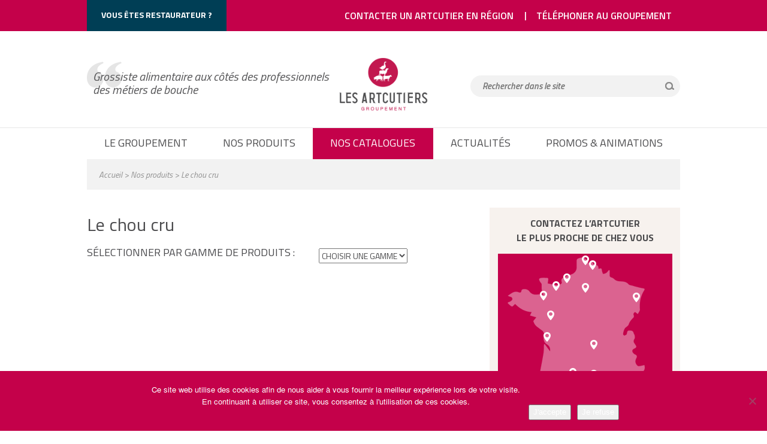

--- FILE ---
content_type: text/html; charset=UTF-8
request_url: https://www.lesartcutiers.com/categorie/choucroute/le-chou/
body_size: 21783
content:
<!DOCTYPE html>
<!--[if IE 7]>
<html class="ie ie7" lang="fr-FR">
<![endif]-->
<!--[if IE 8]>
<html class="ie ie8" lang="fr-FR">
<![endif]-->
<!--[if !(IE 7) | !(IE 8)  ]><!-->
<html lang="fr-FR">
  <!--<![endif]-->
  <head>
    <meta charset="UTF-8"/>
    <meta name="viewport" content="width=device-width"/>
    <meta name="google-site-verification" content="0yasZqtkVxjPS5WTduCGYbKXn77rHR9F8f63hrtmiX4"/>
    
    <link rel="profile" href="http://gmpg.org/xfn/11"/>
    <link rel="pingback" href="https://www.lesartcutiers.com/xmlrpc.php"/>
        <!--[if lt IE 9]>
    <script src="https://www.lesartcutiers.com/wp-content/themes/artcutiers/js/html5.js" type="text/javascript"></script>
    <![endif]-->
    <meta name='robots' content='index, follow, max-image-preview:large, max-snippet:-1, max-video-preview:-1' />

	<!-- This site is optimized with the Yoast SEO plugin v26.7 - https://yoast.com/wordpress/plugins/seo/ -->
	<title>Le chou - Grossiste en charcuterie : Les Artcutiers</title>
	<meta name="description" content="Découvrez notre chou spécial choucroute de la carte produits de charcuterie proposée par Les Artcutiers." />
	<link rel="canonical" href="https://www.lesartcutiers.com/categorie/choucroute/le-chou/" />
	<meta property="og:locale" content="fr_FR" />
	<meta property="og:type" content="article" />
	<meta property="og:title" content="Le chou - Grossiste en charcuterie : Les Artcutiers" />
	<meta property="og:description" content="Découvrez notre chou spécial choucroute de la carte produits de charcuterie proposée par Les Artcutiers." />
	<meta property="og:url" content="https://www.lesartcutiers.com/categorie/choucroute/le-chou/" />
	<meta property="og:site_name" content="Les Artcutiers" />
	<meta property="article:modified_time" content="2023-01-10T14:10:03+00:00" />
	<!-- / Yoast SEO plugin. -->


<link rel='dns-prefetch' href='//challenges.cloudflare.com' />
<link rel='dns-prefetch' href='//www.google.com' />
<link rel='dns-prefetch' href='//maps.google.com' />
<link rel="alternate" type="application/rss+xml" title="Les Artcutiers &raquo; Flux" href="https://www.lesartcutiers.com/feed/" />
<link rel="alternate" type="application/rss+xml" title="Les Artcutiers &raquo; Flux des commentaires" href="https://www.lesartcutiers.com/comments/feed/" />
<link rel="alternate" title="oEmbed (JSON)" type="application/json+oembed" href="https://www.lesartcutiers.com/wp-json/oembed/1.0/embed?url=https%3A%2F%2Fwww.lesartcutiers.com%2Fcategorie%2Fchoucroute%2Fle-chou%2F" />
<link rel="alternate" title="oEmbed (XML)" type="text/xml+oembed" href="https://www.lesartcutiers.com/wp-json/oembed/1.0/embed?url=https%3A%2F%2Fwww.lesartcutiers.com%2Fcategorie%2Fchoucroute%2Fle-chou%2F&#038;format=xml" />
<style id='wp-img-auto-sizes-contain-inline-css' type='text/css'>
img:is([sizes=auto i],[sizes^="auto," i]){contain-intrinsic-size:3000px 1500px}
/*# sourceURL=wp-img-auto-sizes-contain-inline-css */
</style>
<style id='wp-emoji-styles-inline-css' type='text/css'>

	img.wp-smiley, img.emoji {
		display: inline !important;
		border: none !important;
		box-shadow: none !important;
		height: 1em !important;
		width: 1em !important;
		margin: 0 0.07em !important;
		vertical-align: -0.1em !important;
		background: none !important;
		padding: 0 !important;
	}
/*# sourceURL=wp-emoji-styles-inline-css */
</style>
<style id='wp-block-library-inline-css' type='text/css'>
:root{--wp-block-synced-color:#7a00df;--wp-block-synced-color--rgb:122,0,223;--wp-bound-block-color:var(--wp-block-synced-color);--wp-editor-canvas-background:#ddd;--wp-admin-theme-color:#007cba;--wp-admin-theme-color--rgb:0,124,186;--wp-admin-theme-color-darker-10:#006ba1;--wp-admin-theme-color-darker-10--rgb:0,107,160.5;--wp-admin-theme-color-darker-20:#005a87;--wp-admin-theme-color-darker-20--rgb:0,90,135;--wp-admin-border-width-focus:2px}@media (min-resolution:192dpi){:root{--wp-admin-border-width-focus:1.5px}}.wp-element-button{cursor:pointer}:root .has-very-light-gray-background-color{background-color:#eee}:root .has-very-dark-gray-background-color{background-color:#313131}:root .has-very-light-gray-color{color:#eee}:root .has-very-dark-gray-color{color:#313131}:root .has-vivid-green-cyan-to-vivid-cyan-blue-gradient-background{background:linear-gradient(135deg,#00d084,#0693e3)}:root .has-purple-crush-gradient-background{background:linear-gradient(135deg,#34e2e4,#4721fb 50%,#ab1dfe)}:root .has-hazy-dawn-gradient-background{background:linear-gradient(135deg,#faaca8,#dad0ec)}:root .has-subdued-olive-gradient-background{background:linear-gradient(135deg,#fafae1,#67a671)}:root .has-atomic-cream-gradient-background{background:linear-gradient(135deg,#fdd79a,#004a59)}:root .has-nightshade-gradient-background{background:linear-gradient(135deg,#330968,#31cdcf)}:root .has-midnight-gradient-background{background:linear-gradient(135deg,#020381,#2874fc)}:root{--wp--preset--font-size--normal:16px;--wp--preset--font-size--huge:42px}.has-regular-font-size{font-size:1em}.has-larger-font-size{font-size:2.625em}.has-normal-font-size{font-size:var(--wp--preset--font-size--normal)}.has-huge-font-size{font-size:var(--wp--preset--font-size--huge)}.has-text-align-center{text-align:center}.has-text-align-left{text-align:left}.has-text-align-right{text-align:right}.has-fit-text{white-space:nowrap!important}#end-resizable-editor-section{display:none}.aligncenter{clear:both}.items-justified-left{justify-content:flex-start}.items-justified-center{justify-content:center}.items-justified-right{justify-content:flex-end}.items-justified-space-between{justify-content:space-between}.screen-reader-text{border:0;clip-path:inset(50%);height:1px;margin:-1px;overflow:hidden;padding:0;position:absolute;width:1px;word-wrap:normal!important}.screen-reader-text:focus{background-color:#ddd;clip-path:none;color:#444;display:block;font-size:1em;height:auto;left:5px;line-height:normal;padding:15px 23px 14px;text-decoration:none;top:5px;width:auto;z-index:100000}html :where(.has-border-color){border-style:solid}html :where([style*=border-top-color]){border-top-style:solid}html :where([style*=border-right-color]){border-right-style:solid}html :where([style*=border-bottom-color]){border-bottom-style:solid}html :where([style*=border-left-color]){border-left-style:solid}html :where([style*=border-width]){border-style:solid}html :where([style*=border-top-width]){border-top-style:solid}html :where([style*=border-right-width]){border-right-style:solid}html :where([style*=border-bottom-width]){border-bottom-style:solid}html :where([style*=border-left-width]){border-left-style:solid}html :where(img[class*=wp-image-]){height:auto;max-width:100%}:where(figure){margin:0 0 1em}html :where(.is-position-sticky){--wp-admin--admin-bar--position-offset:var(--wp-admin--admin-bar--height,0px)}@media screen and (max-width:600px){html :where(.is-position-sticky){--wp-admin--admin-bar--position-offset:0px}}
/*wp_block_styles_on_demand_placeholder:69717b9088718*/
/*# sourceURL=wp-block-library-inline-css */
</style>
<style id='classic-theme-styles-inline-css' type='text/css'>
/*! This file is auto-generated */
.wp-block-button__link{color:#fff;background-color:#32373c;border-radius:9999px;box-shadow:none;text-decoration:none;padding:calc(.667em + 2px) calc(1.333em + 2px);font-size:1.125em}.wp-block-file__button{background:#32373c;color:#fff;text-decoration:none}
/*# sourceURL=/wp-includes/css/classic-themes.min.css */
</style>
<link rel='stylesheet' id='dashicons-css' href='https://www.lesartcutiers.com/wp-includes/css/dashicons.min.css?ver=6.9' type='text/css' media='all' />
<link rel='stylesheet' id='essgrid-blocks-editor-css-css' href='https://www.lesartcutiers.com/wp-content/plugins/essential-grid/admin/includes/builders/gutenberg/build/index.css?ver=1744121533' type='text/css' media='all' />
<link rel='stylesheet' id='contact-form-7-css' href='https://www.lesartcutiers.com/wp-content/plugins/contact-form-7/includes/css/styles.css?ver=6.1.4' type='text/css' media='all' />
<link rel='stylesheet' id='cookie-notice-front-css' href='https://www.lesartcutiers.com/wp-content/plugins/cookie-notice/css/front.min.css?ver=2.5.11' type='text/css' media='all' />
<style id='responsive-menu-inline-css' type='text/css'>
/** This file is major component of this plugin so please don't try to edit here. */
#rmp_menu_trigger-19511 {
  width: 55px;
  height: 55px;
  position: relative;
  top: 15px;
  border-radius: 5px;
  display: none;
  text-decoration: none;
  right: 5%;
  background: transparent;
  transition: transform 0.5s, background-color 0.5s;
}
#rmp_menu_trigger-19511 .rmp-trigger-box {
  width: 25px;
  color: #ffffff;
}
#rmp_menu_trigger-19511 .rmp-trigger-icon-active, #rmp_menu_trigger-19511 .rmp-trigger-text-open {
  display: none;
}
#rmp_menu_trigger-19511.is-active .rmp-trigger-icon-active, #rmp_menu_trigger-19511.is-active .rmp-trigger-text-open {
  display: inline;
}
#rmp_menu_trigger-19511.is-active .rmp-trigger-icon-inactive, #rmp_menu_trigger-19511.is-active .rmp-trigger-text {
  display: none;
}
#rmp_menu_trigger-19511 .rmp-trigger-label {
  color: #ffffff;
  pointer-events: none;
  line-height: 13px;
  font-family: inherit;
  font-size: 14px;
  display: inline;
  text-transform: inherit;
}
#rmp_menu_trigger-19511 .rmp-trigger-label.rmp-trigger-label-top {
  display: block;
  margin-bottom: 12px;
}
#rmp_menu_trigger-19511 .rmp-trigger-label.rmp-trigger-label-bottom {
  display: block;
  margin-top: 12px;
}
#rmp_menu_trigger-19511 .responsive-menu-pro-inner {
  display: block;
}
#rmp_menu_trigger-19511 .rmp-trigger-icon-inactive .rmp-font-icon {
  color: #000000;
}
#rmp_menu_trigger-19511 .responsive-menu-pro-inner, #rmp_menu_trigger-19511 .responsive-menu-pro-inner::before, #rmp_menu_trigger-19511 .responsive-menu-pro-inner::after {
  width: 25px;
  height: 3px;
  background-color: #000000;
  border-radius: 4px;
  position: absolute;
}
#rmp_menu_trigger-19511 .rmp-trigger-icon-active .rmp-font-icon {
  color: #000000;
}
#rmp_menu_trigger-19511.is-active .responsive-menu-pro-inner, #rmp_menu_trigger-19511.is-active .responsive-menu-pro-inner::before, #rmp_menu_trigger-19511.is-active .responsive-menu-pro-inner::after {
  background-color: #000000;
}
#rmp_menu_trigger-19511:hover .rmp-trigger-icon-inactive .rmp-font-icon {
  color: #000000;
}
#rmp_menu_trigger-19511:not(.is-active):hover .responsive-menu-pro-inner, #rmp_menu_trigger-19511:not(.is-active):hover .responsive-menu-pro-inner::before, #rmp_menu_trigger-19511:not(.is-active):hover .responsive-menu-pro-inner::after {
  background-color: #000000;
}
#rmp_menu_trigger-19511 .responsive-menu-pro-inner::before {
  top: 10px;
}
#rmp_menu_trigger-19511 .responsive-menu-pro-inner::after {
  bottom: 10px;
}
#rmp_menu_trigger-19511.is-active .responsive-menu-pro-inner::after {
  bottom: 0;
}
/* Hamburger menu styling */
@media screen and (max-width: 500px) {
  /** Menu Title Style */
  /** Menu Additional Content Style */
  #rmp_menu_trigger-19511 {
    display: block;
  }
  #rmp-container-19511 {
    position: fixed;
    top: 0;
    margin: 0;
    transition: transform 0.5s;
    overflow: auto;
    display: block;
    width: 75%;
    background-color: #212121;
    background-image: url("");
    height: 100%;
    left: 0;
    padding-top: 0px;
    padding-left: 0px;
    padding-bottom: 0px;
    padding-right: 0px;
  }
  #rmp-menu-wrap-19511 {
    padding-top: 0px;
    padding-left: 0px;
    padding-bottom: 0px;
    padding-right: 0px;
    background-color: #212121;
  }
  #rmp-menu-wrap-19511 .rmp-menu, #rmp-menu-wrap-19511 .rmp-submenu {
    width: 100%;
    box-sizing: border-box;
    margin: 0;
    padding: 0;
  }
  #rmp-menu-wrap-19511 .rmp-submenu-depth-1 .rmp-menu-item-link {
    padding-left: 10%;
  }
  #rmp-menu-wrap-19511 .rmp-submenu-depth-2 .rmp-menu-item-link {
    padding-left: 15%;
  }
  #rmp-menu-wrap-19511 .rmp-submenu-depth-3 .rmp-menu-item-link {
    padding-left: 20%;
  }
  #rmp-menu-wrap-19511 .rmp-submenu-depth-4 .rmp-menu-item-link {
    padding-left: 25%;
  }
  #rmp-menu-wrap-19511 .rmp-submenu.rmp-submenu-open {
    display: block;
  }
  #rmp-menu-wrap-19511 .rmp-menu-item {
    width: 100%;
    list-style: none;
    margin: 0;
  }
  #rmp-menu-wrap-19511 .rmp-menu-item-link {
    height: 40px;
    line-height: 40px;
    font-size: 16px;
    border-bottom: 1px solid #212121;
    font-family: Titillium Web;
    color: #ffffff;
    text-align: left;
    background-color: #212121;
    font-weight: normal;
    letter-spacing: 0px;
    display: block;
    box-sizing: border-box;
    width: 100%;
    text-decoration: none;
    position: relative;
    overflow: hidden;
    transition: background-color 0.5s, border-color 0.5s, 0.5s;
    padding: 0 5%;
    padding-right: 50px;
  }
  #rmp-menu-wrap-19511 .rmp-menu-item-link:after, #rmp-menu-wrap-19511 .rmp-menu-item-link:before {
    display: none;
  }
  #rmp-menu-wrap-19511 .rmp-menu-item-link:hover, #rmp-menu-wrap-19511 .rmp-menu-item-link:focus {
    color: #ffffff;
    border-color: #212121;
    background-color: #3f3f3f;
  }
  #rmp-menu-wrap-19511 .rmp-menu-item-link:focus {
    outline: none;
    border-color: unset;
    box-shadow: unset;
  }
  #rmp-menu-wrap-19511 .rmp-menu-item-link .rmp-font-icon {
    height: 40px;
    line-height: 40px;
    margin-right: 10px;
    font-size: 16px;
  }
  #rmp-menu-wrap-19511 .rmp-menu-current-item .rmp-menu-item-link {
    color: #ffffff;
    border-color: #212121;
    background-color: #212121;
  }
  #rmp-menu-wrap-19511 .rmp-menu-current-item .rmp-menu-item-link:hover, #rmp-menu-wrap-19511 .rmp-menu-current-item .rmp-menu-item-link:focus {
    color: #ffffff;
    border-color: #3f3f3f;
    background-color: #3f3f3f;
  }
  #rmp-menu-wrap-19511 .rmp-menu-subarrow {
    position: absolute;
    top: 0;
    bottom: 0;
    text-align: center;
    overflow: hidden;
    background-size: cover;
    overflow: hidden;
    right: 0;
    border-left-style: solid;
    border-left-color: #212121;
    border-left-width: 1px;
    height: 39px;
    width: 40px;
    color: #ffffff;
    background-color: #212121;
  }
  #rmp-menu-wrap-19511 .rmp-menu-subarrow svg {
    fill: #ffffff;
  }
  #rmp-menu-wrap-19511 .rmp-menu-subarrow:hover {
    color: #ffffff;
    border-color: #3f3f3f;
    background-color: #3f3f3f;
  }
  #rmp-menu-wrap-19511 .rmp-menu-subarrow:hover svg {
    fill: #ffffff;
  }
  #rmp-menu-wrap-19511 .rmp-menu-subarrow .rmp-font-icon {
    margin-right: unset;
  }
  #rmp-menu-wrap-19511 .rmp-menu-subarrow * {
    vertical-align: middle;
    line-height: 39px;
  }
  #rmp-menu-wrap-19511 .rmp-menu-subarrow-active {
    display: block;
    background-size: cover;
    color: #ffffff;
    border-color: #212121;
    background-color: #212121;
  }
  #rmp-menu-wrap-19511 .rmp-menu-subarrow-active svg {
    fill: #ffffff;
  }
  #rmp-menu-wrap-19511 .rmp-menu-subarrow-active:hover {
    color: #ffffff;
    border-color: #3f3f3f;
    background-color: #3f3f3f;
  }
  #rmp-menu-wrap-19511 .rmp-menu-subarrow-active:hover svg {
    fill: #ffffff;
  }
  #rmp-menu-wrap-19511 .rmp-submenu {
    display: none;
  }
  #rmp-menu-wrap-19511 .rmp-submenu .rmp-menu-item-link {
    height: 40px;
    line-height: 40px;
    letter-spacing: 0px;
    font-size: 14px;
    border-bottom: 1px solid #212121;
    font-family: inherit;
    font-weight: normal;
    color: #ffffff;
    text-align: left;
    background-color: #212121;
  }
  #rmp-menu-wrap-19511 .rmp-submenu .rmp-menu-item-link:hover, #rmp-menu-wrap-19511 .rmp-submenu .rmp-menu-item-link:focus {
    color: #ffffff;
    border-color: #212121;
    background-color: #3f3f3f;
  }
  #rmp-menu-wrap-19511 .rmp-submenu .rmp-menu-current-item .rmp-menu-item-link {
    color: #ffffff;
    border-color: #212121;
    background-color: #212121;
  }
  #rmp-menu-wrap-19511 .rmp-submenu .rmp-menu-current-item .rmp-menu-item-link:hover, #rmp-menu-wrap-19511 .rmp-submenu .rmp-menu-current-item .rmp-menu-item-link:focus {
    color: #ffffff;
    border-color: #3f3f3f;
    background-color: #3f3f3f;
  }
  #rmp-menu-wrap-19511 .rmp-submenu .rmp-menu-subarrow {
    right: 0;
    border-right: unset;
    border-left-style: solid;
    border-left-color: #212121;
    border-left-width: 1px;
    height: 39px;
    line-height: 39px;
    width: 40px;
    color: #ffffff;
    background-color: #212121;
  }
  #rmp-menu-wrap-19511 .rmp-submenu .rmp-menu-subarrow:hover {
    color: #ffffff;
    border-color: #3f3f3f;
    background-color: #3f3f3f;
  }
  #rmp-menu-wrap-19511 .rmp-submenu .rmp-menu-subarrow-active {
    color: #ffffff;
    border-color: #212121;
    background-color: #212121;
  }
  #rmp-menu-wrap-19511 .rmp-submenu .rmp-menu-subarrow-active:hover {
    color: #ffffff;
    border-color: #3f3f3f;
    background-color: #3f3f3f;
  }
  #rmp-menu-wrap-19511 .rmp-menu-item-description {
    margin: 0;
    padding: 5px 5%;
    opacity: 0.8;
    color: #ffffff;
  }
  #rmp-search-box-19511 {
    display: block;
    padding-top: 0px;
    padding-left: 5%;
    padding-bottom: 0px;
    padding-right: 5%;
  }
  #rmp-search-box-19511 .rmp-search-form {
    margin: 0;
  }
  #rmp-search-box-19511 .rmp-search-box {
    background: #ffffff;
    border: 1px solid #dadada;
    color: #333333;
    width: 100%;
    padding: 0 5%;
    border-radius: 30px;
    height: 45px;
    -webkit-appearance: none;
  }
  #rmp-search-box-19511 .rmp-search-box::placeholder {
    color: #c7c7cd;
  }
  #rmp-search-box-19511 .rmp-search-box:focus {
    background-color: #ffffff;
    outline: 2px solid #dadada;
    color: #333333;
  }
  #rmp-menu-title-19511 {
    background-color: #212121;
    color: #ffffff;
    text-align: left;
    font-size: 13px;
    padding-top: 10%;
    padding-left: 5%;
    padding-bottom: 0%;
    padding-right: 5%;
    font-weight: 400;
    transition: background-color 0.5s, border-color 0.5s, color 0.5s;
  }
  #rmp-menu-title-19511:hover {
    background-color: #212121;
    color: #ffffff;
  }
  #rmp-menu-title-19511 > .rmp-menu-title-link {
    color: #ffffff;
    width: 100%;
    background-color: unset;
    text-decoration: none;
  }
  #rmp-menu-title-19511 > .rmp-menu-title-link:hover {
    color: #ffffff;
  }
  #rmp-menu-title-19511 .rmp-font-icon {
    font-size: 13px;
  }
  #rmp-menu-additional-content-19511 {
    padding-top: 0px;
    padding-left: 5%;
    padding-bottom: 0px;
    padding-right: 5%;
    color: #ffffff;
    text-align: center;
    font-size: 16px;
  }
}
/**
This file contents common styling of menus.
*/
.rmp-container {
  display: none;
  visibility: visible;
  padding: 0px 0px 0px 0px;
  z-index: 99998;
  transition: all 0.3s;
  /** Scrolling bar in menu setting box **/
}
.rmp-container.rmp-fade-top, .rmp-container.rmp-fade-left, .rmp-container.rmp-fade-right, .rmp-container.rmp-fade-bottom {
  display: none;
}
.rmp-container.rmp-slide-left, .rmp-container.rmp-push-left {
  transform: translateX(-100%);
  -ms-transform: translateX(-100%);
  -webkit-transform: translateX(-100%);
  -moz-transform: translateX(-100%);
}
.rmp-container.rmp-slide-left.rmp-menu-open, .rmp-container.rmp-push-left.rmp-menu-open {
  transform: translateX(0);
  -ms-transform: translateX(0);
  -webkit-transform: translateX(0);
  -moz-transform: translateX(0);
}
.rmp-container.rmp-slide-right, .rmp-container.rmp-push-right {
  transform: translateX(100%);
  -ms-transform: translateX(100%);
  -webkit-transform: translateX(100%);
  -moz-transform: translateX(100%);
}
.rmp-container.rmp-slide-right.rmp-menu-open, .rmp-container.rmp-push-right.rmp-menu-open {
  transform: translateX(0);
  -ms-transform: translateX(0);
  -webkit-transform: translateX(0);
  -moz-transform: translateX(0);
}
.rmp-container.rmp-slide-top, .rmp-container.rmp-push-top {
  transform: translateY(-100%);
  -ms-transform: translateY(-100%);
  -webkit-transform: translateY(-100%);
  -moz-transform: translateY(-100%);
}
.rmp-container.rmp-slide-top.rmp-menu-open, .rmp-container.rmp-push-top.rmp-menu-open {
  transform: translateY(0);
  -ms-transform: translateY(0);
  -webkit-transform: translateY(0);
  -moz-transform: translateY(0);
}
.rmp-container.rmp-slide-bottom, .rmp-container.rmp-push-bottom {
  transform: translateY(100%);
  -ms-transform: translateY(100%);
  -webkit-transform: translateY(100%);
  -moz-transform: translateY(100%);
}
.rmp-container.rmp-slide-bottom.rmp-menu-open, .rmp-container.rmp-push-bottom.rmp-menu-open {
  transform: translateX(0);
  -ms-transform: translateX(0);
  -webkit-transform: translateX(0);
  -moz-transform: translateX(0);
}
.rmp-container::-webkit-scrollbar {
  width: 0px;
}
.rmp-container ::-webkit-scrollbar-track {
  box-shadow: inset 0 0 5px transparent;
}
.rmp-container ::-webkit-scrollbar-thumb {
  background: transparent;
}
.rmp-container ::-webkit-scrollbar-thumb:hover {
  background: transparent;
}
.rmp-container .rmp-menu-wrap .rmp-menu {
  transition: none;
  border-radius: 0;
  box-shadow: none;
  background: none;
  border: 0;
  bottom: auto;
  box-sizing: border-box;
  clip: auto;
  color: #666;
  display: block;
  float: none;
  font-family: inherit;
  font-size: 14px;
  height: auto;
  left: auto;
  line-height: 1.7;
  list-style-type: none;
  margin: 0;
  min-height: auto;
  max-height: none;
  opacity: 1;
  outline: none;
  overflow: visible;
  padding: 0;
  position: relative;
  pointer-events: auto;
  right: auto;
  text-align: left;
  text-decoration: none;
  text-indent: 0;
  text-transform: none;
  transform: none;
  top: auto;
  visibility: inherit;
  width: auto;
  word-wrap: break-word;
  white-space: normal;
}
.rmp-container .rmp-menu-additional-content {
  display: block;
  word-break: break-word;
}
.rmp-container .rmp-menu-title {
  display: flex;
  flex-direction: column;
}
.rmp-container .rmp-menu-title .rmp-menu-title-image {
  max-width: 100%;
  margin-bottom: 15px;
  display: block;
  margin: auto;
  margin-bottom: 15px;
}
button.rmp_menu_trigger {
  z-index: 999999;
  overflow: hidden;
  outline: none;
  border: 0;
  display: none;
  margin: 0;
  transition: transform 0.5s, background-color 0.5s;
  padding: 0;
}
button.rmp_menu_trigger .responsive-menu-pro-inner::before, button.rmp_menu_trigger .responsive-menu-pro-inner::after {
  content: "";
  display: block;
}
button.rmp_menu_trigger .responsive-menu-pro-inner::before {
  top: 10px;
}
button.rmp_menu_trigger .responsive-menu-pro-inner::after {
  bottom: 10px;
}
button.rmp_menu_trigger .rmp-trigger-box {
  width: 40px;
  display: inline-block;
  position: relative;
  pointer-events: none;
  vertical-align: super;
}
/*  Menu Trigger Boring Animation */
.rmp-menu-trigger-boring .responsive-menu-pro-inner {
  transition-property: none;
}
.rmp-menu-trigger-boring .responsive-menu-pro-inner::after, .rmp-menu-trigger-boring .responsive-menu-pro-inner::before {
  transition-property: none;
}
.rmp-menu-trigger-boring.is-active .responsive-menu-pro-inner {
  transform: rotate(45deg);
}
.rmp-menu-trigger-boring.is-active .responsive-menu-pro-inner:before {
  top: 0;
  opacity: 0;
}
.rmp-menu-trigger-boring.is-active .responsive-menu-pro-inner:after {
  bottom: 0;
  transform: rotate(-90deg);
}

/*# sourceURL=responsive-menu-inline-css */
</style>
<link rel='stylesheet' id='twentytwelve-style-css' href='https://www.lesartcutiers.com/wp-content/themes/artcutiers/style.css?ver=6.9' type='text/css' media='all' />
<link rel='stylesheet' id='style_artcutiers_original-css' href='https://www.lesartcutiers.com/wp-content/themes/artcutiers/styles/styles-original.css?v=45&#038;ver=6.9' type='text/css' media='all' />
<link rel='stylesheet' id='style_artcutiers-css' href='https://www.lesartcutiers.com/wp-content/themes/artcutiers/styles/styles.min.css?v=2.4&#038;ver=6.9' type='text/css' media='all' />
<link rel='stylesheet' id='style_konami-css' href='https://www.lesartcutiers.com/wp-content/themes/artcutiers/styles/konami.css?ver=6.9' type='text/css' media='all' />
<link rel='stylesheet' id='fontawesome-css' href='https://www.lesartcutiers.com/wp-content/themes/artcutiers/styles/font-awesome.min.css?ver=6.9' type='text/css' media='all' />
<link rel='stylesheet' id='slider_artcutiers-css' href='https://www.lesartcutiers.com/wp-content/themes/artcutiers/styles/jquery.bxslider.css?ver=6.9' type='text/css' media='all' />
<link rel='stylesheet' id='rwd_tablet_artcutiers-css' href='https://www.lesartcutiers.com/wp-content/themes/artcutiers/styles/tablet.css?ver=6.9' type='text/css' media='all' />
<link rel='stylesheet' id='rwd_mobile_artcutiers-css' href='https://www.lesartcutiers.com/wp-content/themes/artcutiers/styles/mobile.css?v=1&#038;ver=6.9' type='text/css' media='all' />
<link rel='stylesheet' id='fancybox_artcutiers-css' href='https://www.lesartcutiers.com/wp-content/themes/artcutiers/styles/jquery.fancybox.css?ver=6.9' type='text/css' media='all' />
<link rel='stylesheet' id='realperson_artcutiers-css' href='https://www.lesartcutiers.com/wp-content/themes/artcutiers/styles/jquery.realperson.css?ver=6.9' type='text/css' media='all' />
<link rel='stylesheet' id='nice_select_css-css' href='https://www.lesartcutiers.com/wp-content/themes/artcutiers/libs/jquery-nice-select/css/nice-select.css?ver=6.9' type='text/css' media='all' />
<link rel='stylesheet' id='chosen_css-css' href='https://www.lesartcutiers.com/wp-content/themes/artcutiers/libs/chosen/chosen.css?ver=6.9' type='text/css' media='all' />
<link rel='stylesheet' id='icheck_css-css' href='https://www.lesartcutiers.com/wp-content/themes/artcutiers/libs/icheck/skins/flat/red.css?ver=6.9' type='text/css' media='all' />
<link rel='stylesheet' id='icheck_css_black-css' href='https://www.lesartcutiers.com/wp-content/themes/artcutiers/libs/icheck/skins/minimal/minimal.css?ver=6.9' type='text/css' media='all' />
<link rel='stylesheet' id='custom-styles-css' href='https://www.lesartcutiers.com/wp-content/themes/artcutiers/styles/custom.css?ver=v40' type='text/css' media='all' />
<link rel='stylesheet' id='prehome-styles-css' href='https://www.lesartcutiers.com/wp-content/themes/artcutiers/styles/prehome.css?ver=6.9' type='text/css' media='all' />
<link rel='stylesheet' id='js_composer_front-css' href='https://www.lesartcutiers.com/wp-content/plugins/js_composer/assets/css/js_composer.min.css?ver=6.6.0' type='text/css' media='all' />
<link rel='stylesheet' id='membre-styles-css' href='https://www.lesartcutiers.com/wp-content/themes/artcutiers/styles/membre.css?v=20220404&#038;ver=6.9' type='text/css' media='all' />
<link rel='stylesheet' id='tp-fontello-css' href='https://www.lesartcutiers.com/wp-content/plugins/essential-grid/public/assets/font/fontello/css/fontello.css?ver=3.1.8' type='text/css' media='all' />
<link rel='stylesheet' id='esg-plugin-settings-css' href='https://www.lesartcutiers.com/wp-content/plugins/essential-grid/public/assets/css/settings.css?ver=3.1.8' type='text/css' media='all' />
<link rel='stylesheet' id='bsf-Defaults-css' href='https://www.lesartcutiers.com/wp-content/uploads/smile_fonts/Defaults/Defaults.css?ver=3.19.12' type='text/css' media='all' />
<script type="text/javascript" src="https://www.lesartcutiers.com/wp-includes/js/jquery/jquery.min.js?ver=3.7.1" id="jquery-core-js"></script>
<script type="text/javascript" src="https://www.lesartcutiers.com/wp-includes/js/jquery/jquery-migrate.min.js?ver=3.4.1" id="jquery-migrate-js"></script>
<script type="text/javascript" id="rmp_menu_scripts-js-extra">
/* <![CDATA[ */
var rmp_menu = {"ajaxURL":"https://www.lesartcutiers.com/wp-admin/admin-ajax.php","wp_nonce":"8a9c6feb6c","menu":[{"menu_theme":null,"theme_type":"default","theme_location_menu":"","submenu_submenu_arrow_width":"40","submenu_submenu_arrow_width_unit":"px","submenu_submenu_arrow_height":"39","submenu_submenu_arrow_height_unit":"px","submenu_arrow_position":"right","submenu_sub_arrow_background_colour":"#212121","submenu_sub_arrow_background_hover_colour":"#3f3f3f","submenu_sub_arrow_background_colour_active":"#212121","submenu_sub_arrow_background_hover_colour_active":"#3f3f3f","submenu_sub_arrow_border_width":"1","submenu_sub_arrow_border_width_unit":"px","submenu_sub_arrow_border_colour":"#212121","submenu_sub_arrow_border_hover_colour":"#3f3f3f","submenu_sub_arrow_border_colour_active":"#212121","submenu_sub_arrow_border_hover_colour_active":"#3f3f3f","submenu_sub_arrow_shape_colour":"#ffffff","submenu_sub_arrow_shape_hover_colour":"#ffffff","submenu_sub_arrow_shape_colour_active":"#ffffff","submenu_sub_arrow_shape_hover_colour_active":"#ffffff","use_header_bar":"off","header_bar_items_order":"{\"logo\":\"on\",\"title\":\"on\",\"search\":\"on\",\"html content\":\"on\"}","header_bar_title":"","header_bar_html_content":"","header_bar_logo":"","header_bar_logo_link":"","header_bar_logo_width":"","header_bar_logo_width_unit":"%","header_bar_logo_height":"","header_bar_logo_height_unit":"px","header_bar_height":"80","header_bar_height_unit":"px","header_bar_padding":{"top":"0px","right":"5%","bottom":"0px","left":"5%"},"header_bar_font":"","header_bar_font_size":"14","header_bar_font_size_unit":"px","header_bar_text_color":"#ffffff","header_bar_background_color":"#ffffff","header_bar_breakpoint":"800","header_bar_position_type":"fixed","header_bar_adjust_page":null,"header_bar_scroll_enable":"off","header_bar_scroll_background_color":"#36bdf6","mobile_breakpoint":"600","tablet_breakpoint":"500","transition_speed":"0.5","sub_menu_speed":"0.2","show_menu_on_page_load":"","menu_disable_scrolling":"off","menu_overlay":"off","menu_overlay_colour":"rgba(0, 0, 0, 0.7)","desktop_menu_width":"","desktop_menu_width_unit":"%","desktop_menu_positioning":"fixed","desktop_menu_side":"","desktop_menu_to_hide":"","use_current_theme_location":"off","mega_menu":{"225":"off","227":"off","229":"off","228":"off","226":"off"},"desktop_submenu_open_animation":"","desktop_submenu_open_animation_speed":"0ms","desktop_submenu_open_on_click":"","desktop_menu_hide_and_show":"","menu_name":"Default Menu","menu_to_use":"main-menu","different_menu_for_mobile":"off","menu_to_use_in_mobile":"main-menu","use_mobile_menu":"on","use_tablet_menu":"on","use_desktop_menu":"","menu_display_on":"shortcode","menu_to_hide":"","submenu_descriptions_on":"","custom_walker":"","menu_background_colour":"#212121","menu_depth":"5","smooth_scroll_on":"off","smooth_scroll_speed":"500","menu_font_icons":[],"menu_links_height":"40","menu_links_height_unit":"px","menu_links_line_height":"40","menu_links_line_height_unit":"px","menu_depth_0":"5","menu_depth_0_unit":"%","menu_font_size":"16","menu_font_size_unit":"px","menu_font":"Titillium Web","menu_font_weight":"normal","menu_text_alignment":"left","menu_text_letter_spacing":"","menu_word_wrap":"off","menu_link_colour":"#ffffff","menu_link_hover_colour":"#ffffff","menu_current_link_colour":"#ffffff","menu_current_link_hover_colour":"#ffffff","menu_item_background_colour":"#212121","menu_item_background_hover_colour":"#3f3f3f","menu_current_item_background_colour":"#212121","menu_current_item_background_hover_colour":"#3f3f3f","menu_border_width":"1","menu_border_width_unit":"px","menu_item_border_colour":"#212121","menu_item_border_colour_hover":"#212121","menu_current_item_border_colour":"#212121","menu_current_item_border_hover_colour":"#3f3f3f","submenu_links_height":"40","submenu_links_height_unit":"px","submenu_links_line_height":"40","submenu_links_line_height_unit":"px","menu_depth_side":"left","menu_depth_1":"10","menu_depth_1_unit":"%","menu_depth_2":"15","menu_depth_2_unit":"%","menu_depth_3":"20","menu_depth_3_unit":"%","menu_depth_4":"25","menu_depth_4_unit":"%","submenu_item_background_colour":"#212121","submenu_item_background_hover_colour":"#3f3f3f","submenu_current_item_background_colour":"#212121","submenu_current_item_background_hover_colour":"#3f3f3f","submenu_border_width":"1","submenu_border_width_unit":"px","submenu_item_border_colour":"#212121","submenu_item_border_colour_hover":"#212121","submenu_current_item_border_colour":"#212121","submenu_current_item_border_hover_colour":"#3f3f3f","submenu_font_size":"14","submenu_font_size_unit":"px","submenu_font":"","submenu_font_weight":"normal","submenu_text_letter_spacing":"","submenu_text_alignment":"left","submenu_link_colour":"#ffffff","submenu_link_hover_colour":"#ffffff","submenu_current_link_colour":"#ffffff","submenu_current_link_hover_colour":"#ffffff","inactive_arrow_shape":"\u25bc","active_arrow_shape":"\u25b2","inactive_arrow_font_icon":"","active_arrow_font_icon":"","inactive_arrow_image":"","active_arrow_image":"","submenu_arrow_width":"40","submenu_arrow_width_unit":"px","submenu_arrow_height":"39","submenu_arrow_height_unit":"px","arrow_position":"right","menu_sub_arrow_shape_colour":"#ffffff","menu_sub_arrow_shape_hover_colour":"#ffffff","menu_sub_arrow_shape_colour_active":"#ffffff","menu_sub_arrow_shape_hover_colour_active":"#ffffff","menu_sub_arrow_border_width":"1","menu_sub_arrow_border_width_unit":"px","menu_sub_arrow_border_colour":"#212121","menu_sub_arrow_border_hover_colour":"#3f3f3f","menu_sub_arrow_border_colour_active":"#212121","menu_sub_arrow_border_hover_colour_active":"#3f3f3f","menu_sub_arrow_background_colour":"#212121","menu_sub_arrow_background_hover_colour":"#3f3f3f","menu_sub_arrow_background_colour_active":"#212121","menu_sub_arrow_background_hover_colour_active":"#3f3f3f","fade_submenus":"off","fade_submenus_side":"left","fade_submenus_delay":"100","fade_submenus_speed":"500","use_slide_effect":"off","slide_effect_back_to_text":"Back","accordion_animation":"off","auto_expand_all_submenus":"off","auto_expand_current_submenus":"off","menu_item_click_to_trigger_submenu":"off","button_width":"55","button_width_unit":"px","button_height":"55","button_height_unit":"px","button_background_colour":"#ffffff","button_background_colour_hover":"#ffffff","button_background_colour_active":"#ffffff","toggle_button_border_radius":"5","button_transparent_background":"on","button_left_or_right":"right","button_position_type":"relative","button_distance_from_side":"5","button_distance_from_side_unit":"%","button_top":"15","button_top_unit":"px","button_push_with_animation":"off","button_click_animation":"boring","button_line_margin":"5","button_line_margin_unit":"px","button_line_width":"25","button_line_width_unit":"px","button_line_height":"3","button_line_height_unit":"px","button_line_colour":"#000000","button_line_colour_hover":"#000000","button_line_colour_active":"#000000","button_font_icon":"","button_font_icon_when_clicked":"","button_image":"","button_image_when_clicked":"","button_title":"","button_title_open":"","button_title_position":"left","menu_container_columns":"","button_font":"","button_font_size":"14","button_font_size_unit":"px","button_title_line_height":"13","button_title_line_height_unit":"px","button_text_colour":"#ffffff","button_trigger_type_click":"on","button_trigger_type_hover":"off","button_click_trigger":"#responsive-menu-button","items_order":{"title":"on","menu":"on","search":"on","additional content":"on"},"menu_title":"","menu_title_link":"","menu_title_link_location":"_self","menu_title_image":"","menu_title_font_icon":"","menu_title_section_padding":{"top":"10%","right":"5%","bottom":"0%","left":"5%"},"menu_title_background_colour":"#212121","menu_title_background_hover_colour":"#212121","menu_title_font_size":"13","menu_title_font_size_unit":"px","menu_title_alignment":"left","menu_title_font_weight":"400","menu_title_font_family":"","menu_title_colour":"#ffffff","menu_title_hover_colour":"#ffffff","menu_title_image_width":"","menu_title_image_width_unit":"%","menu_title_image_height":"","menu_title_image_height_unit":"px","menu_additional_content":"","menu_additional_section_padding":{"left":"5%","top":"0px","right":"5%","bottom":"0px"},"menu_additional_content_font_size":"16","menu_additional_content_font_size_unit":"px","menu_additional_content_alignment":"center","menu_additional_content_colour":"#ffffff","menu_search_box_text":"Search","menu_search_box_code":"","menu_search_section_padding":{"left":"5%","top":"0px","right":"5%","bottom":"0px"},"menu_search_box_height":"45","menu_search_box_height_unit":"px","menu_search_box_border_radius":"30","menu_search_box_text_colour":"#333333","menu_search_box_background_colour":"#ffffff","menu_search_box_placeholder_colour":"#c7c7cd","menu_search_box_border_colour":"#dadada","menu_section_padding":{"top":"0px","right":"0px","bottom":"0px","left":"0px"},"menu_width":"75","menu_width_unit":"%","menu_maximum_width":"","menu_maximum_width_unit":"px","menu_minimum_width":"","menu_minimum_width_unit":"px","menu_auto_height":"off","menu_container_padding":{"top":"0px","right":"0px","bottom":"0px","left":"0px"},"menu_container_background_colour":"#212121","menu_background_image":"","animation_type":"slide","menu_appear_from":"left","animation_speed":"0.5","page_wrapper":"","menu_close_on_body_click":"on","menu_close_on_scroll":"off","menu_close_on_link_click":"off","enable_touch_gestures":"","active_arrow_font_icon_type":"font-awesome","active_arrow_image_alt":"","admin_theme":"dark","breakpoint":"500","button_font_icon_type":"font-awesome","button_font_icon_when_clicked_type":"font-awesome","button_image_alt":"","button_image_alt_when_clicked":"","button_trigger_type":"click","custom_css":"","desktop_menu_options":"{\"9574\":{\"type\":\"standard\",\"width\":\"auto\",\"parent_background_colour\":\"\",\"parent_background_image\":\"\"},\"4977\":{\"width\":\"auto\",\"widgets\":[{\"title\":{\"enabled\":\"true\"}}]},\"4976\":{\"width\":\"auto\",\"widgets\":[{\"title\":{\"enabled\":\"true\"}}]},\"4975\":{\"width\":\"auto\",\"widgets\":[{\"title\":{\"enabled\":\"true\"}}]},\"4974\":{\"width\":\"auto\",\"widgets\":[{\"title\":{\"enabled\":\"true\"}}]},\"4880\":{\"width\":\"auto\",\"widgets\":[{\"title\":{\"enabled\":\"true\"}}]},\"4873\":{\"type\":\"standard\",\"width\":\"auto\",\"parent_background_colour\":\"\",\"parent_background_image\":\"\"},\"4892\":{\"width\":\"auto\",\"widgets\":[{\"title\":{\"enabled\":\"true\"}}]},\"4911\":{\"width\":\"auto\",\"widgets\":[{\"title\":{\"enabled\":\"true\"}}]},\"4914\":{\"width\":\"auto\",\"widgets\":[{\"title\":{\"enabled\":\"true\"}}]},\"4902\":{\"width\":\"auto\",\"widgets\":[{\"title\":{\"enabled\":\"true\"}}]},\"4918\":{\"width\":\"auto\",\"widgets\":[{\"title\":{\"enabled\":\"true\"}}]},\"4929\":{\"width\":\"auto\",\"widgets\":[{\"title\":{\"enabled\":\"true\"}}]},\"4945\":{\"width\":\"auto\",\"widgets\":[{\"title\":{\"enabled\":\"true\"}}]},\"4932\":{\"width\":\"auto\",\"widgets\":[{\"title\":{\"enabled\":\"true\"}}]},\"4907\":{\"width\":\"auto\",\"widgets\":[{\"title\":{\"enabled\":\"true\"}}]},\"4952\":{\"width\":\"auto\",\"widgets\":[{\"title\":{\"enabled\":\"true\"}}]},\"4923\":{\"width\":\"auto\",\"widgets\":[{\"title\":{\"enabled\":\"true\"}}]},\"4898\":{\"width\":\"auto\",\"widgets\":[{\"title\":{\"enabled\":\"true\"}}]},\"6335\":{\"width\":\"auto\",\"widgets\":[{\"title\":{\"enabled\":\"true\"}}]},\"6334\":{\"width\":\"auto\",\"widgets\":[{\"title\":{\"enabled\":\"true\"}}]},\"4953\":{\"width\":\"auto\",\"widgets\":[{\"title\":{\"enabled\":\"true\"}}]},\"6333\":{\"width\":\"auto\",\"widgets\":[{\"title\":{\"enabled\":\"true\"}}]},\"6332\":{\"width\":\"auto\",\"widgets\":[{\"title\":{\"enabled\":\"true\"}}]},\"4882\":{\"width\":\"auto\",\"widgets\":[{\"title\":{\"enabled\":\"true\"}}]},\"8734\":{\"width\":\"auto\",\"widgets\":[{\"title\":{\"enabled\":\"true\"}}]},\"8667\":{\"type\":\"standard\",\"width\":\"auto\",\"parent_background_colour\":\"\",\"parent_background_image\":\"\"},\"8669\":{\"width\":\"auto\",\"widgets\":[{\"title\":{\"enabled\":\"true\"}}]},\"8668\":{\"width\":\"auto\",\"widgets\":[{\"title\":{\"enabled\":\"true\"}}]},\"4872\":{\"type\":\"standard\",\"width\":\"auto\",\"parent_background_colour\":\"\",\"parent_background_image\":\"\"},\"4879\":{\"type\":\"standard\",\"width\":\"auto\",\"parent_background_colour\":\"\",\"parent_background_image\":\"\"},\"5580\":{\"width\":\"auto\",\"widgets\":[{\"title\":{\"enabled\":\"true\"}}]},\"5791\":{\"width\":\"auto\",\"widgets\":[{\"title\":{\"enabled\":\"true\"}}]},\"5793\":{\"width\":\"auto\",\"widgets\":[{\"title\":{\"enabled\":\"true\"}}]},\"9407\":{\"width\":\"auto\",\"widgets\":[{\"title\":{\"enabled\":\"true\"}}]},\"9406\":{\"width\":\"auto\",\"widgets\":[{\"title\":{\"enabled\":\"true\"}}]},\"5581\":{\"width\":\"auto\",\"widgets\":[{\"title\":{\"enabled\":\"true\"}}]},\"9126\":{\"width\":\"auto\",\"widgets\":[{\"title\":{\"enabled\":\"true\"}}]},\"9370\":{\"width\":\"auto\",\"widgets\":[{\"title\":{\"enabled\":\"true\"}}]}}","excluded_pages":null,"external_files":"off","header_bar_logo_alt":"","hide_on_desktop":"off","hide_on_mobile":"off","inactive_arrow_font_icon_type":"font-awesome","inactive_arrow_image_alt":"","keyboard_shortcut_close_menu":"27,37","keyboard_shortcut_open_menu":"32,39","menu_adjust_for_wp_admin_bar":"off","menu_depth_5":"30","menu_depth_5_unit":"%","menu_title_font_icon_type":"font-awesome","menu_title_image_alt":"","minify_scripts":"off","mobile_only":"off","remove_bootstrap":"","remove_fontawesome":"","scripts_in_footer":"off","shortcode":"on","single_menu_font":"","single_menu_font_size":"14","single_menu_font_size_unit":"px","single_menu_height":"80","single_menu_height_unit":"px","single_menu_item_background_colour":"#ffffff","single_menu_item_background_colour_hover":"#ffffff","single_menu_item_link_colour":"#000000","single_menu_item_link_colour_hover":"#000000","single_menu_item_submenu_background_colour":"#ffffff","single_menu_item_submenu_background_colour_hover":"#ffffff","single_menu_item_submenu_link_colour":"#000000","single_menu_item_submenu_link_colour_hover":"#000000","single_menu_line_height":"80","single_menu_line_height_unit":"px","single_menu_submenu_font":"","single_menu_submenu_font_size":"12","single_menu_submenu_font_size_unit":"px","single_menu_submenu_height":"","single_menu_submenu_height_unit":"auto","single_menu_submenu_line_height":"40","single_menu_submenu_line_height_unit":"px","menu_title_padding":{"left":"5%","top":"0px","right":"5%","bottom":"0px"},"menu_id":19511,"active_toggle_contents":"\u25b2","inactive_toggle_contents":"\u25bc"}]};
//# sourceURL=rmp_menu_scripts-js-extra
/* ]]> */
</script>
<script type="text/javascript" src="https://www.lesartcutiers.com/wp-content/plugins/responsive-menu/v4.0.0/assets/js/rmp-menu.js?ver=4.6.0" id="rmp_menu_scripts-js"></script>
<script type="text/javascript" src="https://www.lesartcutiers.com/wp-content/themes/artcutiers/scripts/jquery.bxslider.min.js?ver=6.9" id="slider_artcutiers-js"></script>
<script type="text/javascript" src="https://www.lesartcutiers.com/wp-content/themes/artcutiers/scripts/jquery.sticky.jb.js?ver=6.9" id="sticky_artcutiers-js"></script>
<script type="text/javascript" src="https://www.lesartcutiers.com/wp-content/themes/artcutiers/scripts/jquery.fancybox.js?ver=6.9" id="fancybox_artcutiers-js"></script>
<script type="text/javascript" src="https://www.google.com/recaptcha/api.js?ver=6.9" id="google_recaptcha-js"></script>
<script type="text/javascript" src="https://www.lesartcutiers.com/wp-content/themes/artcutiers/scripts/core.js?v=2&amp;ver=6.9" id="core_artcutiers-js"></script>
<script type="text/javascript" src="https://www.lesartcutiers.com/wp-content/themes/artcutiers/scripts/jquery.plugin.min.js?ver=6.9" id="real_person_zero_artcutiers-js"></script>
<script type="text/javascript" src="https://www.lesartcutiers.com/wp-content/themes/artcutiers/scripts/jquery.realperson.min.js?ver=6.9" id="real_person_one_artcutiers-js"></script>
<script type="text/javascript" src="https://www.lesartcutiers.com/wp-content/themes/artcutiers/js/ac_ggmap.js?v=20210907145600&amp;ver=6.9" id="ggmap_artcutiers-js"></script>
<script type="text/javascript" src="https://www.lesartcutiers.com/wp-content/themes/artcutiers/libs/jquery-nice-select/js/jquery.nice-select.min.js?ver=6.9" id="nice_select_js-js"></script>
<script type="text/javascript" src="https://www.lesartcutiers.com/wp-content/themes/artcutiers/libs/chosen/chosen.jquery.min.js?ver=6.9" id="chosen_js-js"></script>
<script type="text/javascript" src="https://www.lesartcutiers.com/wp-content/themes/artcutiers/libs/icheck/icheck.min.js?ver=6.9" id="icheck_js-js"></script>
<script type="text/javascript" id="tp-tools-js-before">
/* <![CDATA[ */
window.ESG ??={};ESG.E ??={};ESG.E.site_url='https://www.lesartcutiers.com';ESG.E.plugin_url='https://www.lesartcutiers.com/wp-content/plugins/essential-grid/';ESG.E.ajax_url='https://www.lesartcutiers.com/wp-admin/admin-ajax.php';ESG.E.nonce='56d3a5d2f2';ESG.E.tptools=true;ESG.E.waitTptFunc ??=[];ESG.F ??={};ESG.F.waitTpt=() =>{if ( typeof jQuery==='undefined' ||!window?._tpt?.regResource ||!ESG?.E?.plugin_url ||(!ESG.E.tptools && !window?.SR7?.E?.plugin_url) ) return setTimeout(ESG.F.waitTpt,29);if (!window._tpt.gsap) window._tpt.regResource({id:'tpgsap',url:ESG.E.tptools && ESG.E.plugin_url+'/public/assets/js/libs/tpgsap.js' ||SR7.E.plugin_url + 'public/js/libs/tpgsap.js'});_tpt.checkResources(['tpgsap']).then(() =>{if (window.tpGS && !_tpt?.Back){_tpt.eases=tpGS.eases;Object.keys(_tpt.eases).forEach((e) => {_tpt[e] ===undefined && (_tpt[e]=tpGS[e])});}ESG.E.waitTptFunc.forEach((f) =>{typeof f ==='function' && f();});ESG.E.waitTptFunc=[];});}
//# sourceURL=tp-tools-js-before
/* ]]> */
</script>
<script type="text/javascript" src="https://www.lesartcutiers.com/wp-content/plugins/essential-grid/public/assets/js/libs/tptools.js?ver=6.7.26" id="tp-tools-js" async="async" data-wp-strategy="async"></script>
<link rel="https://api.w.org/" href="https://www.lesartcutiers.com/wp-json/" /><link rel="EditURI" type="application/rsd+xml" title="RSD" href="https://www.lesartcutiers.com/xmlrpc.php?rsd" />
<meta name="generator" content="WordPress 6.9" />
<link rel='shortlink' href='https://www.lesartcutiers.com/?p=175' />
<style type="text/css">.recentcomments a{display:inline !important;padding:0 !important;margin:0 !important;}</style><meta name="generator" content="Powered by WPBakery Page Builder - drag and drop page builder for WordPress."/>
<noscript><style> .wpb_animate_when_almost_visible { opacity: 1; }</style></noscript>    <!-- mfunc so722248816 -->Cookie_Notice()->frontend->wp_print_header_scripts();<!-- /mfunc so722248816 -->

    <script type="text/javascript">
        var ajaxurl = "https://www.lesartcutiers.com/wp-admin/admin-ajax.php";
    </script>
    <link rel="preconnect" href="https://fonts.gstatic.com">
    <link href="https://fonts.googleapis.com/css2?family=Arvo:ital,wght@0,400;0,700;1,400;1,700&display=swap" rel="stylesheet">


    <style>
      .elementProspectus.featured .buttons-promo a.inscrivez-vous {
        padding: 10px 20px 11px 20px;
      }

      .elementProspectus.featured img {
        height: 100%;
        max-width: 100%;
        width: 100%;
      }

      .elementProspectus.featured .detail {
        float: none;
        width: auto;
      }
    </style>

      </head>

  <body class="wp-singular categorie-template-default single single-categorie postid-175 wp-theme-artcutiers cookies-not-set wpb-js-composer js-comp-ver-6.6.0 vc_responsive">

    
        
        <header class="main-head">
          <div class="top-header">
                        <div class="container cf">
                <div class="noMobile">
                  <a href="https://www.lesartcutiers.com/ardoise-du-chef/" class="ardoise-link">Vous êtes restaurateur ?</a>
                  <a href="/" class="home-link">Vous êtes boucher, charcutier, traiteur ?</a>
                  <ul class="header-links">
                    <li class="contact-region">
                      <a href="/contact/" rel="nofollow" title="Votre contact en région">Contacter un Artcutier en région</a>
                    </li>
                    <li class="contact-siege">
                      <a href="/contact/#formContact" rel="nofollow" title="Contacter le siège">Téléphoner au groupement</a>
                    </li>
                  </ul>
                </div>
                <div class="mobileOnly">
                    <div class="mobile-head-navigation mobileOnly">
                        <a href="#mobile-header-link-infos-ardoise" class="mobile-header-link has-infos mobile-ardoise-link ardoise-theme">&nbsp;</a>
                        <a href="#mobile-header-link-infos-artcutiers" class="mobile-header-link has-infos mobile-artcutiers-link artcutiers-theme">&nbsp;</a>
                        <a href="#mobile-header-link-infos-tel" class="mobile-header-link has-infos mobile-contact-link artcutiers-theme float-right"><i class="fa fa-phone"></i></a>
                        <a href="#mobile-header-link-infos-contact" class="mobile-header-link has-infos mobile-contact-link artcutiers-theme float-right"><img class="mobile-picto" src="/wp-content/themes/artcutiers/images/gmap-marker.png"/></a>
                    </div>
                </div>
            </div><!-- container -->
                      </div><!-- top-header -->
          <div class="top-subheader mobileOnly">
            <div id="mobile-header-link-infos-ardoise" class="mobile-header-link-infos ardoise-link ardoise-theme"><a href="https://www.lesartcutiers.com/ardoise-du-chef/">Vous êtes restaurateur ?</a></div>
            <div id="mobile-header-link-infos-artcutiers" class="mobile-header-link-infos artcutiers-link artcutiers-theme"><a href="/">Vous êtes boucher, charcutier, traiteur ?</a></div>
            <div id="mobile-header-link-infos-ardoise" class="mobile-header-link-infos home-link ardoise-theme"><a href="/">Vous êtes boucher, charcutier, traiteur ?</a></div>
            <div id="mobile-header-link-infos-contact" class="mobile-header-link-infos artcutiers-theme"><a href="/contact/">Contacter un Artcutier en région</a></div>
            <div id="mobile-header-link-infos-tel" class="mobile-header-link-infos artcutiers-theme"><a href="tel://+33556401494">Téléphoner au groupement</a></div>
            <div id="mobile-header-link-infos-search" class="mobile-header-link-infos artcutiers-theme"><form action="/" method="get"><input type="search" name="s" placeholder="RECHERCHER"/><button type="submit">Ok</button></form></div>
          </div>
          <div class="cont-mainh">
            <div class="container cf menuMobile">
              <div class="left cf">
                                    <span class="baseline">
                      Grossiste alimentaire aux côtés des professionnels des métiers de bouche                    </span>
                                <a href="#mobile-header-link-infos-search" class="mobile-header-link has-infos mobileOnly"><i class="fa fa-search"></i></a>
              </div>
              <div class="middle">
                <a href="https://www.lesartcutiers.com/" title="Les Artcutiers" class="logo">
                  <img src="https://www.lesartcutiers.com/wp-content/themes/artcutiers/images/home_v2/logo_v2.png" alt="Logo"/>
                </a>
              </div>
              <div class="right">
                			<button type="button"  aria-controls="rmp-container-19511" aria-label="Menu Trigger" id="rmp_menu_trigger-19511"  class="rmp_menu_trigger rmp-menu-trigger-boring">
								<span class="rmp-trigger-box">
									<span class="responsive-menu-pro-inner"></span>
								</span>
					</button>
						<div id="rmp-container-19511" class="rmp-container rmp-container rmp-slide-left">
							<div id="rmp-menu-title-19511" class="rmp-menu-title">
									<span class="rmp-menu-title-link">
										<span></span>					</span>
							</div>
			<div id="rmp-menu-wrap-19511" class="rmp-menu-wrap"><ul id="rmp-menu-19511" class="rmp-menu" role="menubar" aria-label="Default Menu"><li id="rmp-menu-item-9574" class=" menu-item menu-item-type-post_type menu-item-object-page menu-item-has-children rmp-menu-item rmp-menu-item-has-children rmp-menu-top-level-item" role="none"><a  title="LES ARTCUTIERS"  href="https://www.lesartcutiers.com/les-artcutiers-en-1-clic/"  class="rmp-menu-item-link"  role="menuitem"  >LE GROUPEMENT<div class="rmp-menu-subarrow">▼</div></a><ul aria-label="LE GROUPEMENT"
            role="menu" data-depth="2"
            class="rmp-submenu rmp-submenu-depth-1"><li id="rmp-menu-item-4977" class=" menu-item menu-item-type-post_type menu-item-object-page rmp-menu-item rmp-menu-sub-level-item" role="none"><a  href="https://www.lesartcutiers.com/les-artcutiers-en-1-clic/"  class="rmp-menu-item-link"  role="menuitem"  >LES ARTCUTIERS EN UN CLIC</a></li><li id="rmp-menu-item-4976" class=" menu-item menu-item-type-post_type menu-item-object-page rmp-menu-item rmp-menu-sub-level-item" role="none"><a  href="https://www.lesartcutiers.com/vision/"  class="rmp-menu-item-link"  role="menuitem"  >NOTRE VISION</a></li><li id="rmp-menu-item-4975" class=" menu-item menu-item-type-post_type menu-item-object-page rmp-menu-item rmp-menu-sub-level-item" role="none"><a  href="https://www.lesartcutiers.com/des-professionnels-passionnes/"  class="rmp-menu-item-link"  role="menuitem"  >DES PROFESSIONNELS PASSIONNÉS</a></li><li id="rmp-menu-item-4974" class=" menu-item menu-item-type-post_type menu-item-object-page rmp-menu-item rmp-menu-sub-level-item" role="none"><a  href="https://www.lesartcutiers.com/aux-cotes-de-nos-clients/"  class="rmp-menu-item-link"  role="menuitem"  >AUX CÔTÉS DE NOS CLIENTS</a></li><li id="rmp-menu-item-14161" class=" menu-item menu-item-type-post_type menu-item-object-page rmp-menu-item rmp-menu-sub-level-item" role="none"><a  href="https://www.lesartcutiers.com/contact/"  class="rmp-menu-item-link"  role="menuitem"  >NOUS CONTACTER</a></li></ul></li><li id="rmp-menu-item-4873" class=" menu-item menu-item-type-post_type menu-item-object-page menu-item-has-children rmp-menu-item rmp-menu-item-has-children rmp-menu-top-level-item" role="none"><a  href="https://www.lesartcutiers.com/nos-produits/"  class="rmp-menu-item-link"  role="menuitem"  >NOS PRODUITS<div class="rmp-menu-subarrow">▼</div></a><ul aria-label="NOS PRODUITS"
            role="menu" data-depth="2"
            class="rmp-submenu rmp-submenu-depth-1"><li id="rmp-menu-item-4892" class=" menu-item menu-item-type-post_type menu-item-object-page menu-item-has-children rmp-menu-item rmp-menu-item-has-children rmp-menu-sub-level-item" role="none"><a  href="https://www.lesartcutiers.com/charcuterie/"  class="rmp-menu-item-link"  role="menuitem"  >PRODUITS CHARCUTERIE<div class="rmp-menu-subarrow">▼</div></a><ul aria-label="PRODUITS CHARCUTERIE"
            role="menu" data-depth="3"
            class="rmp-submenu rmp-submenu-depth-2"><li id="rmp-menu-item-4911" class=" menu-item menu-item-type-post_type menu-item-object-categorie rmp-menu-item rmp-menu-sub-level-item" role="none"><a  href="https://www.lesartcutiers.com/categorie/jambons-cuits/"  class="rmp-menu-item-link"  role="menuitem"  >Jambons cuits</a></li><li id="rmp-menu-item-4914" class=" menu-item menu-item-type-post_type menu-item-object-categorie rmp-menu-item rmp-menu-sub-level-item" role="none"><a  href="https://www.lesartcutiers.com/categorie/jambons-secs/"  class="rmp-menu-item-link"  role="menuitem"  >Jambons secs</a></li><li id="rmp-menu-item-4902" class=" menu-item menu-item-type-post_type menu-item-object-categorie rmp-menu-item rmp-menu-sub-level-item" role="none"><a  href="https://www.lesartcutiers.com/categorie/charcuterie-seche/"  class="rmp-menu-item-link"  role="menuitem"  >Charcuterie Sèche</a></li><li id="rmp-menu-item-4918" class=" menu-item menu-item-type-post_type menu-item-object-categorie rmp-menu-item rmp-menu-sub-level-item" role="none"><a  href="https://www.lesartcutiers.com/categorie/pates-rillettes/"  class="rmp-menu-item-link"  role="menuitem"  >Pâtés et Rillettes</a></li><li id="rmp-menu-item-4929" class=" menu-item menu-item-type-post_type menu-item-object-categorie rmp-menu-item rmp-menu-sub-level-item" role="none"><a  href="https://www.lesartcutiers.com/categorie/saucisserie/"  class="rmp-menu-item-link"  role="menuitem"  >Saucisserie</a></li><li id="rmp-menu-item-4945" class=" menu-item menu-item-type-post_type menu-item-object-categorie rmp-menu-item rmp-menu-sub-level-item" role="none"><a  href="https://www.lesartcutiers.com/categorie/andouillettes-et-boudins/"  class="rmp-menu-item-link"  role="menuitem"  >Andouillettes et Boudins</a></li><li id="rmp-menu-item-4932" class=" menu-item menu-item-type-post_type menu-item-object-categorie rmp-menu-item rmp-menu-sub-level-item" role="none"><a  href="https://www.lesartcutiers.com/categorie/tete-poitrine-pieds/"  class="rmp-menu-item-link"  role="menuitem"  >Tête, Poitrine et Pieds</a></li><li id="rmp-menu-item-4907" class=" menu-item menu-item-type-post_type menu-item-object-categorie current-categorie-ancestor rmp-menu-item rmp-menu-sub-level-item" role="none"><a  href="https://www.lesartcutiers.com/categorie/choucroute/"  class="rmp-menu-item-link"  role="menuitem"  >Choucroute</a></li></ul></li><li id="rmp-menu-item-4952" class=" menu-item menu-item-type-post_type menu-item-object-page menu-item-has-children rmp-menu-item rmp-menu-item-has-children rmp-menu-sub-level-item" role="none"><a  href="https://www.lesartcutiers.com/traiteur/"  class="rmp-menu-item-link"  role="menuitem"  >PRODUITS TRAITEUR<div class="rmp-menu-subarrow">▼</div></a><ul aria-label="PRODUITS TRAITEUR"
            role="menu" data-depth="3"
            class="rmp-submenu rmp-submenu-depth-2"><li id="rmp-menu-item-4923" class=" menu-item menu-item-type-post_type menu-item-object-categorie rmp-menu-item rmp-menu-sub-level-item" role="none"><a  href="https://www.lesartcutiers.com/categorie/plats-cuisines/"  class="rmp-menu-item-link"  role="menuitem"  >Plats Cuisinés</a></li><li id="rmp-menu-item-4898" class=" menu-item menu-item-type-post_type menu-item-object-categorie rmp-menu-item rmp-menu-sub-level-item" role="none"><a  href="https://www.lesartcutiers.com/categorie/charcuterie-patissiere/"  class="rmp-menu-item-link"  role="menuitem"  >Charcuterie Pâtissière</a></li><li id="rmp-menu-item-6335" class=" menu-item menu-item-type-post_type menu-item-object-categorie rmp-menu-item rmp-menu-sub-level-item" role="none"><a  href="https://www.lesartcutiers.com/categorie/salades/"  class="rmp-menu-item-link"  role="menuitem"  >Salades</a></li><li id="rmp-menu-item-6334" class=" menu-item menu-item-type-post_type menu-item-object-categorie rmp-menu-item rmp-menu-sub-level-item" role="none"><a  href="https://www.lesartcutiers.com/categorie/antipasti/"  class="rmp-menu-item-link"  role="menuitem"  >Antipasti</a></li><li id="rmp-menu-item-4953" class=" menu-item menu-item-type-post_type menu-item-object-categorie rmp-menu-item rmp-menu-sub-level-item" role="none"><a  href="https://www.lesartcutiers.com/categorie/viandes-cuites/"  class="rmp-menu-item-link"  role="menuitem"  >Viandes Cuites</a></li><li id="rmp-menu-item-6333" class=" menu-item menu-item-type-post_type menu-item-object-categorie rmp-menu-item rmp-menu-sub-level-item" role="none"><a  href="https://www.lesartcutiers.com/categorie/canard/"  class="rmp-menu-item-link"  role="menuitem"  >Canard</a></li><li id="rmp-menu-item-6332" class=" menu-item menu-item-type-post_type menu-item-object-categorie rmp-menu-item rmp-menu-sub-level-item" role="none"><a  href="https://www.lesartcutiers.com/categorie/mer/"  class="rmp-menu-item-link"  role="menuitem"  >Mer</a></li></ul></li><li id="rmp-menu-item-4882" class=" menu-item menu-item-type-post_type menu-item-object-page rmp-menu-item rmp-menu-sub-level-item" role="none"><a  href="https://www.lesartcutiers.com/nos-produits-stars/"  class="rmp-menu-item-link"  role="menuitem"  >PRODUITS STARS</a></li><li id="rmp-menu-item-8734" class=" menu-item menu-item-type-post_type menu-item-object-page rmp-menu-item rmp-menu-sub-level-item" role="none"><a  href="https://www.lesartcutiers.com/qui-sommes-nous-les-artcutiers/la-marque-et-le-label/"  class="rmp-menu-item-link"  role="menuitem"  >NOS GAMMES</a></li></ul></li><li id="rmp-menu-item-8667" class="submenu-images menu-item-outlined menu-item menu-item-type-custom menu-item-object-custom menu-item-has-children rmp-menu-item rmp-menu-item-has-children rmp-menu-top-level-item" role="none"><a  href="#"  class="rmp-menu-item-link"  role="menuitem"  >Nos catalogues<div class="rmp-menu-subarrow">▼</div></a><ul aria-label="Nos catalogues"
            role="menu" data-depth="2"
            class="rmp-submenu rmp-submenu-depth-1"><li id="rmp-menu-item-19324" class=" menu-item menu-item-type-post_type menu-item-object-page rmp-menu-item rmp-menu-sub-level-item" role="none"><a  href="https://www.lesartcutiers.com/les-catalogues/"  class="rmp-menu-item-link"  role="menuitem"  >Catalogue Charcuterie</a></li><li id="rmp-menu-item-19325" class=" menu-item menu-item-type-post_type menu-item-object-page rmp-menu-item rmp-menu-sub-level-item" role="none"><a  href="https://www.lesartcutiers.com/le-catalogue-viande/"  class="rmp-menu-item-link"  role="menuitem"  >Catalogue Viande</a></li><li id="rmp-menu-item-36490" class=" menu-item menu-item-type-post_type menu-item-object-page rmp-menu-item rmp-menu-sub-level-item" role="none"><a  href="https://www.lesartcutiers.com/catalogue-salades/"  class="rmp-menu-item-link"  role="menuitem"  >Catalogue Salades</a></li></ul></li><li id="rmp-menu-item-14911" class=" menu-item menu-item-type-post_type menu-item-object-page rmp-menu-item rmp-menu-top-level-item" role="none"><a  href="https://www.lesartcutiers.com/nos-actualites/"  class="rmp-menu-item-link"  role="menuitem"  >ACTUALITÉS</a></li><li id="rmp-menu-item-16858" class=" menu-item menu-item-type-post_type menu-item-object-page menu-item-has-children rmp-menu-item rmp-menu-item-has-children rmp-menu-top-level-item" role="none"><a  title="Promos &#038; Animations"  href="https://www.lesartcutiers.com/promos-pour-les-pros/"  class="rmp-menu-item-link"  role="menuitem"  >PROMOS &#038; ANIMATIONS<div class="rmp-menu-subarrow">▼</div></a><ul aria-label="PROMOS &amp; ANIMATIONS"
            role="menu" data-depth="2"
            class="rmp-submenu rmp-submenu-depth-1"><li id="rmp-menu-item-19338" class=" menu-item menu-item-type-post_type menu-item-object-page menu-item-has-children rmp-menu-item rmp-menu-item-has-children rmp-menu-sub-level-item" role="none"><a  title="#"  href="https://www.lesartcutiers.com/planches/"  class="rmp-menu-item-link"  role="menuitem"  >LES GUIDES<div class="rmp-menu-subarrow">▼</div></a><ul aria-label="LES GUIDES"
            role="menu" data-depth="3"
            class="rmp-submenu rmp-submenu-depth-2"><li id="rmp-menu-item-19315" class=" menu-item menu-item-type-post_type menu-item-object-page rmp-menu-item rmp-menu-sub-level-item" role="none"><a  href="https://www.lesartcutiers.com/planches/"  class="rmp-menu-item-link"  role="menuitem"  >LA PLANCHE DE CHARCUTERIE</a></li></ul></li><li id="rmp-menu-item-5580" class=" menu-item menu-item-type-post_type menu-item-object-page menu-item-home menu-item-has-children rmp-menu-item rmp-menu-item-has-children rmp-menu-sub-level-item" role="none"><a  title="#"  href="https://www.lesartcutiers.com/"  class="rmp-menu-item-link"  role="menuitem"  >Les promos du mois<div class="rmp-menu-subarrow">▼</div></a><ul aria-label="Les promos du mois"
            role="menu" data-depth="3"
            class="rmp-submenu rmp-submenu-depth-2"><li id="rmp-menu-item-15475" class=" menu-item menu-item-type-custom menu-item-object-custom rmp-menu-item rmp-menu-sub-level-item" role="none"><a  href="/promos-pour-les-pros/#promotions-boucher-charcutier-traiteur"  class="rmp-menu-item-link"  role="menuitem"  >Promos BCT / Coupe</a></li><li id="rmp-menu-item-15476" class=" menu-item menu-item-type-custom menu-item-object-custom rmp-menu-item rmp-menu-sub-level-item" role="none"><a  href="/promos-pour-les-pros/#promotions-restaurateur"  class="rmp-menu-item-link"  role="menuitem"  >Promos RHF</a></li></ul></li></ul></li></ul></div>			<div id="rmp-search-box-19511" class="rmp-search-box">
					<form action="https://www.lesartcutiers.com/" class="rmp-search-form" role="search">
						<input type="search" name="s" title="Search" placeholder="Rechercher" class="rmp-search-box">
					</form>
				</div>
						<div id="rmp-menu-additional-content-19511" class="rmp-menu-additional-content">
									</div>
						</div>
			                <form action="/" method="get" class="search noMobile">
                    <input type="text" placeholder="Rechercher dans le site" id="champRecherche" name="s">
                    <input type="submit" id="buttonRecherche" alt="Rechercher" value="">
                </form>
              </div>

            </section>

              </div>
            </div>
          </div><!-- cont-mainh -->
                  <div class="top-menu-header">
            <section class="menu1 noMobile">
              <div class="container">
                
                
                <ul class="mainlevel cf">
                                                                                                                
                      <li class="">
                                                                                                        <a                               data-desktop="https://www.lesartcutiers.com/wp-content/themes/artcutiers/vignette.php?q=100&w=250&h=200&src=https://www.lesartcutiers.com/wp-content/uploads/2016/04/Capture-d’écran-2016-04-12-à-14.55.27.png"
                              data-tablet="https://www.lesartcutiers.com/wp-content/themes/artcutiers/vignette.php?q=100&w=175&h=320&src=https://www.lesartcutiers.com/wp-content/uploads/2016/04/Capture-d’écran-2016-04-12-à-14.55.27.png">
                                LE GROUPEMENT                            </a>
                        
                                                    <div class="sousMenu">
                              <div class="visuelRich">
                                <div class="header__visuel-title">
                                  LE GROUPEMENT                                </div>
                                <div class="header__visuel"></div>
                              </div>
                              <div class="listePages">
                                <ul class="header__level-2 header__level-2--0">
                                                                        <li class="">
                                                                                                                                <a href="https://www.lesartcutiers.com/les-artcutiers-en-1-clic/"
                                               class="header__link--bottom "
                                               data-desktop="https://www.lesartcutiers.com/wp-content/themes/artcutiers/vignette.php?q=100&w=250&h=200&src=https://www.lesartcutiers.com/wp-content/uploads/2016/04/Capture-d’écran-2016-04-12-à-14.55.27.png"
                                               data-tablet="https://www.lesartcutiers.com/wp-content/themes/artcutiers/vignette.php?q=100&w=175&h=320&src=https://www.lesartcutiers.com/wp-content/uploads/2016/04/Capture-d’écran-2016-04-12-à-14.55.27.png">
                                              <span>LES ARTCUTIERS EN UN CLIC</span>
                                              <img class="image-mode-placeholder" src="https://www.lesartcutiers.com/wp-content/themes/artcutiers/images/home_v2/menu_item_placeholder.png" width="485" height="227"/>
                                            </a>
                                                                                                                      </li>
                                                                                                              <li class="">
                                                                                                                                <a href="https://www.lesartcutiers.com/vision/"
                                               class="header__link--bottom "
                                               data-desktop="https://www.lesartcutiers.com/wp-content/themes/artcutiers/vignette.php?q=100&w=250&h=200&src=https://www.lesartcutiers.com/wp-content/uploads/2016/04/Capture-d’écran-2016-04-12-à-14.55.27.png"
                                               data-tablet="https://www.lesartcutiers.com/wp-content/themes/artcutiers/vignette.php?q=100&w=175&h=320&src=https://www.lesartcutiers.com/wp-content/uploads/2016/04/Capture-d’écran-2016-04-12-à-14.55.27.png">
                                              <span>NOTRE VISION</span>
                                              <img class="image-mode-placeholder" src="https://www.lesartcutiers.com/wp-content/themes/artcutiers/images/home_v2/menu_item_placeholder.png" width="485" height="227"/>
                                            </a>
                                                                                                                      </li>
                                                                                                              <li class="">
                                                                                                                                <a href="https://www.lesartcutiers.com/des-professionnels-passionnes/"
                                               class="header__link--bottom "
                                               data-desktop="https://www.lesartcutiers.com/wp-content/themes/artcutiers/vignette.php?q=100&w=250&h=200&src=https://www.lesartcutiers.com/wp-content/uploads/2016/04/Capture-d’écran-2016-04-12-à-14.55.27.png"
                                               data-tablet="https://www.lesartcutiers.com/wp-content/themes/artcutiers/vignette.php?q=100&w=175&h=320&src=https://www.lesartcutiers.com/wp-content/uploads/2016/04/Capture-d’écran-2016-04-12-à-14.55.27.png">
                                              <span>DES PROFESSIONNELS PASSIONNÉS</span>
                                              <img class="image-mode-placeholder" src="https://www.lesartcutiers.com/wp-content/themes/artcutiers/images/home_v2/menu_item_placeholder.png" width="485" height="227"/>
                                            </a>
                                                                                                                      </li>
                                                                                                              <li class="">
                                                                                                                                <a href="https://www.lesartcutiers.com/aux-cotes-de-nos-clients/"
                                               class="header__link--bottom "
                                               data-desktop="https://www.lesartcutiers.com/wp-content/themes/artcutiers/vignette.php?q=100&w=250&h=200&src=https://www.lesartcutiers.com/wp-content/uploads/2016/04/Capture-d’écran-2016-04-12-à-14.55.27.png"
                                               data-tablet="https://www.lesartcutiers.com/wp-content/themes/artcutiers/vignette.php?q=100&w=175&h=320&src=https://www.lesartcutiers.com/wp-content/uploads/2016/04/Capture-d’écran-2016-04-12-à-14.55.27.png">
                                              <span>AUX CÔTÉS DE NOS CLIENTS</span>
                                              <img class="image-mode-placeholder" src="https://www.lesartcutiers.com/wp-content/themes/artcutiers/images/home_v2/menu_item_placeholder.png" width="485" height="227"/>
                                            </a>
                                                                                                                      </li>
                                                                                                              <li class="">
                                                                                                                                <a href="https://www.lesartcutiers.com/contact/"
                                               class="header__link--bottom "
                                               data-desktop="https://www.lesartcutiers.com/wp-content/themes/artcutiers/vignette.php?q=100&w=250&h=200&src=https://www.lesartcutiers.com/wp-content/uploads/2016/04/Capture-d’écran-2016-04-12-à-14.55.27.png"
                                               data-tablet="https://www.lesartcutiers.com/wp-content/themes/artcutiers/vignette.php?q=100&w=175&h=320&src=https://www.lesartcutiers.com/wp-content/uploads/2016/04/Capture-d’écran-2016-04-12-à-14.55.27.png">
                                              <span>NOUS CONTACTER</span>
                                              <img class="image-mode-placeholder" src="https://www.lesartcutiers.com/wp-content/themes/artcutiers/images/home_v2/menu_item_placeholder.png" width="485" height="227"/>
                                            </a>
                                                                                                                      </li>
                                                                                                                                          </ul>
                              </div>
                            </div>
                                              </li>
                                                                                
                      <li class="">
                                                                                                        <a                               data-desktop="https://www.lesartcutiers.com/wp-content/themes/artcutiers/vignette.php?q=100&w=250&h=200&src=https://www.lesartcutiers.com/wp-content/uploads/2016/08/les-artuctiers-saucisson-sec-artisanal-624x535.png"
                              data-tablet="https://www.lesartcutiers.com/wp-content/themes/artcutiers/vignette.php?q=100&w=175&h=320&src=https://www.lesartcutiers.com/wp-content/uploads/2016/08/les-artuctiers-saucisson-sec-artisanal-624x535.png">
                                NOS PRODUITS                            </a>
                        
                                                    <div class="sousMenu">
                              <div class="visuelRich">
                                <div class="header__visuel-title">
                                  NOS PRODUITS                                </div>
                                <div class="header__visuel"></div>
                              </div>
                              <div class="listePages">
                                <ul class="header__level-2 header__level-2--1">
                                                                        <li class="">
                                                                                                                                <a href="https://www.lesartcutiers.com/charcuterie/"
                                               class=" "
                                               data-desktop="https://www.lesartcutiers.com/wp-content/themes/artcutiers/vignette.php?q=100&w=250&h=200&src=https://www.lesartcutiers.com/wp-content/uploads/2016/08/les-artuctiers-saucisson-sec-artisanal-624x535.png"
                                               data-tablet="https://www.lesartcutiers.com/wp-content/themes/artcutiers/vignette.php?q=100&w=175&h=320&src=https://www.lesartcutiers.com/wp-content/uploads/2016/08/les-artuctiers-saucisson-sec-artisanal-624x535.png">
                                              <span>PRODUITS CHARCUTERIE</span>
                                              <img class="image-mode-placeholder" src="https://www.lesartcutiers.com/wp-content/themes/artcutiers/images/home_v2/menu_item_placeholder.png" width="485" height="227"/>
                                            </a>
                                                                                                                            <ul class="header__level-3">
                                                                                                <li>
                                                                                                                                                                    <a href="https://www.lesartcutiers.com/categorie/jambons-cuits/"
                                                           class=""
                                                           data-desktop="https://www.lesartcutiers.com/wp-content/themes/artcutiers/vignette.php?q=100&w=250&h=200&src=https://www.lesartcutiers.com/wp-content/uploads/2014/02/Capture-d’écran-2017-02-14-à-17.09.01.png"
                                                           data-tablet="https://www.lesartcutiers.com/wp-content/themes/artcutiers/vignette.php?q=100&w=175&h=320&src=https://www.lesartcutiers.com/wp-content/uploads/2014/02/Capture-d’écran-2017-02-14-à-17.09.01.png">
                                                             Jambons cuits                                                        </a>
                                                    
                                                  </li>
                                                                                                                                                  <li>
                                                                                                                                                                    <a href="https://www.lesartcutiers.com/categorie/jambons-secs/"
                                                           class=""
                                                           data-desktop="https://www.lesartcutiers.com/wp-content/themes/artcutiers/vignette.php?q=100&w=250&h=200&src=https://www.lesartcutiers.com/wp-content/uploads/2014/02/53000268-LES-ARCUTIERS-JAMBON-NOIR-BIGORRE.png"
                                                           data-tablet="https://www.lesartcutiers.com/wp-content/themes/artcutiers/vignette.php?q=100&w=175&h=320&src=https://www.lesartcutiers.com/wp-content/uploads/2014/02/53000268-LES-ARCUTIERS-JAMBON-NOIR-BIGORRE.png">
                                                             Jambons secs                                                        </a>
                                                    
                                                  </li>
                                                                                                                                                  <li>
                                                                                                                                                                    <a href="https://www.lesartcutiers.com/categorie/charcuterie-seche/"
                                                           class=""
                                                           data-desktop="https://www.lesartcutiers.com/wp-content/themes/artcutiers/vignette.php?q=100&w=250&h=200&src=https://www.lesartcutiers.com/wp-content/uploads/2014/02/les-artuctiers-saucisson-sec-artisanal.png"
                                                           data-tablet="https://www.lesartcutiers.com/wp-content/themes/artcutiers/vignette.php?q=100&w=175&h=320&src=https://www.lesartcutiers.com/wp-content/uploads/2014/02/les-artuctiers-saucisson-sec-artisanal.png">
                                                             Charcuterie Sèche                                                        </a>
                                                    
                                                  </li>
                                                                                                                                                  <li>
                                                                                                                                                                    <a href="https://www.lesartcutiers.com/categorie/pates-rillettes/"
                                                           class=""
                                                           data-desktop="https://www.lesartcutiers.com/wp-content/themes/artcutiers/vignette.php?q=100&w=250&h=200&src=https://www.lesartcutiers.com/wp-content/uploads/2014/02/101590-LES-ARCUTIERS-LE-CHAUDRON2.jpg"
                                                           data-tablet="https://www.lesartcutiers.com/wp-content/themes/artcutiers/vignette.php?q=100&w=175&h=320&src=https://www.lesartcutiers.com/wp-content/uploads/2014/02/101590-LES-ARCUTIERS-LE-CHAUDRON2.jpg">
                                                             Pâtés et Rillettes                                                        </a>
                                                    
                                                  </li>
                                                                                                                                                  <li>
                                                                                                                                                                    <a href="https://www.lesartcutiers.com/categorie/saucisserie/"
                                                           class=""
                                                           data-desktop="https://www.lesartcutiers.com/wp-content/themes/artcutiers/vignette.php?q=100&w=250&h=200&src=https://www.lesartcutiers.com/wp-content/uploads/2014/10/les-artcutiers_seb_saucisse_morteau.png"
                                                           data-tablet="https://www.lesartcutiers.com/wp-content/themes/artcutiers/vignette.php?q=100&w=175&h=320&src=https://www.lesartcutiers.com/wp-content/uploads/2014/10/les-artcutiers_seb_saucisse_morteau.png">
                                                             Saucisserie                                                        </a>
                                                    
                                                  </li>
                                                                                                                                                  <li>
                                                                                                                                                                    <a href="https://www.lesartcutiers.com/categorie/andouillettes-et-boudins/"
                                                           class=""
                                                           data-desktop="https://www.lesartcutiers.com/wp-content/themes/artcutiers/vignette.php?q=100&w=250&h=200&src=https://www.lesartcutiers.com/wp-content/uploads/2014/02/821-822-823-LES-ARCUTIERS-BOUDIN-NOIR.png"
                                                           data-tablet="https://www.lesartcutiers.com/wp-content/themes/artcutiers/vignette.php?q=100&w=175&h=320&src=https://www.lesartcutiers.com/wp-content/uploads/2014/02/821-822-823-LES-ARCUTIERS-BOUDIN-NOIR.png">
                                                             Andouillettes et Boudins                                                        </a>
                                                    
                                                  </li>
                                                                                                                                                  <li>
                                                                                                                                                                    <a href="https://www.lesartcutiers.com/categorie/tete-poitrine-pieds/"
                                                           class=""
                                                           data-desktop="https://www.lesartcutiers.com/wp-content/themes/artcutiers/vignette.php?q=100&w=250&h=200&src=https://www.lesartcutiers.com/wp-content/uploads/2014/02/LES-ARCUTIERS-TETE-POIRTINE-PIEDS.png"
                                                           data-tablet="https://www.lesartcutiers.com/wp-content/themes/artcutiers/vignette.php?q=100&w=175&h=320&src=https://www.lesartcutiers.com/wp-content/uploads/2014/02/LES-ARCUTIERS-TETE-POIRTINE-PIEDS.png">
                                                             Tête, Poitrine et Pieds                                                        </a>
                                                    
                                                  </li>
                                                                                                                                                  <li>
                                                                                                                                                                    <a href="https://www.lesartcutiers.com/categorie/choucroute/"
                                                           class=""
                                                           data-desktop="https://www.lesartcutiers.com/wp-content/themes/artcutiers/vignette.php?q=100&w=250&h=200&src=https://www.lesartcutiers.com/wp-content/uploads/2014/02/gloire_a_la_choucroute.jpg"
                                                           data-tablet="https://www.lesartcutiers.com/wp-content/themes/artcutiers/vignette.php?q=100&w=175&h=320&src=https://www.lesartcutiers.com/wp-content/uploads/2014/02/gloire_a_la_choucroute.jpg">
                                                             Choucroute                                                        </a>
                                                    
                                                  </li>
                                                                                                                                            </ul>
                                                                              </li>
                                                                                                              <li class="">
                                                                                                                                <a href="https://www.lesartcutiers.com/traiteur/"
                                               class=" "
                                               data-desktop="https://www.lesartcutiers.com/wp-content/themes/artcutiers/vignette.php?q=100&w=250&h=200&src=https://www.lesartcutiers.com/wp-content/uploads/2014/02/70312-LES-ARCUTIERS-TOMATES-FARCIES.png"
                                               data-tablet="https://www.lesartcutiers.com/wp-content/themes/artcutiers/vignette.php?q=100&w=175&h=320&src=https://www.lesartcutiers.com/wp-content/uploads/2014/02/70312-LES-ARCUTIERS-TOMATES-FARCIES.png">
                                              <span>PRODUITS TRAITEUR</span>
                                              <img class="image-mode-placeholder" src="https://www.lesartcutiers.com/wp-content/themes/artcutiers/images/home_v2/menu_item_placeholder.png" width="485" height="227"/>
                                            </a>
                                                                                                                            <ul class="header__level-3">
                                                                                                <li>
                                                                                                                                                                    <a href="https://www.lesartcutiers.com/categorie/plats-cuisines/"
                                                           class=""
                                                           data-desktop="https://www.lesartcutiers.com/wp-content/themes/artcutiers/vignette.php?q=100&w=250&h=200&src=https://www.lesartcutiers.com/wp-content/uploads/2014/02/40100-LES-ARCUTIERS-CHOUX.png"
                                                           data-tablet="https://www.lesartcutiers.com/wp-content/themes/artcutiers/vignette.php?q=100&w=175&h=320&src=https://www.lesartcutiers.com/wp-content/uploads/2014/02/40100-LES-ARCUTIERS-CHOUX.png">
                                                             Plats Cuisinés                                                        </a>
                                                    
                                                  </li>
                                                                                                                                                  <li>
                                                                                                                                                                    <a href="https://www.lesartcutiers.com/categorie/charcuterie-patissiere/"
                                                           class=""
                                                           data-desktop="https://www.lesartcutiers.com/wp-content/themes/artcutiers/vignette.php?q=100&w=250&h=200&src=https://www.lesartcutiers.com/wp-content/uploads/2014/02/73340-LES-ARCUTIERS-PATE-CROUTE.png"
                                                           data-tablet="https://www.lesartcutiers.com/wp-content/themes/artcutiers/vignette.php?q=100&w=175&h=320&src=https://www.lesartcutiers.com/wp-content/uploads/2014/02/73340-LES-ARCUTIERS-PATE-CROUTE.png">
                                                             Charcuterie Pâtissière                                                        </a>
                                                    
                                                  </li>
                                                                                                                                                  <li>
                                                                                                                                                                    <a href="https://www.lesartcutiers.com/categorie/salades/"
                                                           class=""
                                                           data-desktop="https://www.lesartcutiers.com/wp-content/themes/artcutiers/vignette.php?q=100&w=250&h=200&src=https://www.lesartcutiers.com/wp-content/uploads/2017/02/lesartcutiers-salade-de-choux-1.jpg"
                                                           data-tablet="https://www.lesartcutiers.com/wp-content/themes/artcutiers/vignette.php?q=100&w=175&h=320&src=https://www.lesartcutiers.com/wp-content/uploads/2017/02/lesartcutiers-salade-de-choux-1.jpg">
                                                             Salades                                                        </a>
                                                    
                                                  </li>
                                                                                                                                                  <li>
                                                                                                                                                                    <a href="https://www.lesartcutiers.com/categorie/antipasti/"
                                                           class=""
                                                           data-desktop="https://www.lesartcutiers.com/wp-content/themes/artcutiers/vignette.php?q=100&w=250&h=200&src=https://www.lesartcutiers.com/wp-content/uploads/2017/02/Antipasti.jpg"
                                                           data-tablet="https://www.lesartcutiers.com/wp-content/themes/artcutiers/vignette.php?q=100&w=175&h=320&src=https://www.lesartcutiers.com/wp-content/uploads/2017/02/Antipasti.jpg">
                                                             Antipasti                                                        </a>
                                                    
                                                  </li>
                                                                                                                                                  <li>
                                                                                                                                                                    <a href="https://www.lesartcutiers.com/categorie/viandes-cuites/"
                                                           class=""
                                                           data-desktop="https://www.lesartcutiers.com/wp-content/themes/artcutiers/vignette.php?q=100&w=250&h=200&src=https://www.lesartcutiers.com/wp-content/uploads/2014/02/TTSO_7104950_rotiporcailfrais_3k_amb.jpg"
                                                           data-tablet="https://www.lesartcutiers.com/wp-content/themes/artcutiers/vignette.php?q=100&w=175&h=320&src=https://www.lesartcutiers.com/wp-content/uploads/2014/02/TTSO_7104950_rotiporcailfrais_3k_amb.jpg">
                                                             Viandes Cuites                                                        </a>
                                                    
                                                  </li>
                                                                                                                                                  <li>
                                                                                                                                                                    <a href="https://www.lesartcutiers.com/categorie/canard/"
                                                           class=""
                                                           data-desktop="https://www.lesartcutiers.com/wp-content/themes/artcutiers/vignette.php?q=100&w=250&h=200&src=https://www.lesartcutiers.com/wp-content/uploads/2017/02/Bloc-de-foie-gras-de-canard.jpg"
                                                           data-tablet="https://www.lesartcutiers.com/wp-content/themes/artcutiers/vignette.php?q=100&w=175&h=320&src=https://www.lesartcutiers.com/wp-content/uploads/2017/02/Bloc-de-foie-gras-de-canard.jpg">
                                                             Canard                                                        </a>
                                                    
                                                  </li>
                                                                                                                                                  <li>
                                                                                                                                                                    <a href="https://www.lesartcutiers.com/categorie/mer/"
                                                           class=""
                                                           data-desktop="https://www.lesartcutiers.com/wp-content/themes/artcutiers/vignette.php?q=100&w=250&h=200&src=https://www.lesartcutiers.com/wp-content/uploads/2017/02/saumon-fume-norvege.jpg"
                                                           data-tablet="https://www.lesartcutiers.com/wp-content/themes/artcutiers/vignette.php?q=100&w=175&h=320&src=https://www.lesartcutiers.com/wp-content/uploads/2017/02/saumon-fume-norvege.jpg">
                                                             Mer                                                        </a>
                                                    
                                                  </li>
                                                                                                                                            </ul>
                                                                              </li>
                                                                                                              <li class="">
                                                                                                                                <a href="https://www.lesartcutiers.com/nos-produits-stars/"
                                               class="header__link--bottom "
                                               data-desktop="https://www.lesartcutiers.com/wp-content/themes/artcutiers/vignette.php?q=100&w=250&h=200&src=https://www.lesartcutiers.com/wp-content/uploads/2014/11/ARTCUTIERS-web-logo-excellence-25.11.png"
                                               data-tablet="https://www.lesartcutiers.com/wp-content/themes/artcutiers/vignette.php?q=100&w=175&h=320&src=https://www.lesartcutiers.com/wp-content/uploads/2014/11/ARTCUTIERS-web-logo-excellence-25.11.png">
                                              <span>PRODUITS STARS</span>
                                              <img class="image-mode-placeholder" src="https://www.lesartcutiers.com/wp-content/themes/artcutiers/images/home_v2/menu_item_placeholder.png" width="485" height="227"/>
                                            </a>
                                                                                                                      </li>
                                                                                                              <li class="">
                                                                                                                                <a href="https://www.lesartcutiers.com/qui-sommes-nous-les-artcutiers/la-marque-et-le-label/"
                                               class="header__link--bottom "
                                               data-desktop="https://www.lesartcutiers.com/wp-content/themes/artcutiers/vignette.php?q=100&w=250&h=200&src=https://www.lesartcutiers.com/wp-content/uploads/2017/02/Gammes-les-artcutiers-624x513.jpg"
                                               data-tablet="https://www.lesartcutiers.com/wp-content/themes/artcutiers/vignette.php?q=100&w=175&h=320&src=https://www.lesartcutiers.com/wp-content/uploads/2017/02/Gammes-les-artcutiers-624x513.jpg">
                                              <span>NOS GAMMES</span>
                                              <img class="image-mode-placeholder" src="https://www.lesartcutiers.com/wp-content/themes/artcutiers/images/home_v2/menu_item_placeholder.png" width="485" height="227"/>
                                            </a>
                                                                                                                      </li>
                                                                                                                                                                                                                  </ul>
                              </div>
                            </div>
                                              </li>
                                                                                <li class="submenu-images menu-item-outlined"><a >Nos catalogues</a><div class="sousMenu"><div class="submenu-images-items-wrapper"><a class="submenu-image-item" href="https://www.lesartcutiers.com/les-catalogues/"><span class="image-item-title">Catalogue Charcuterie</span><span class="item-img-wrapper"><img class="image-item-img" src="https://www.lesartcutiers.com/wp-content/uploads/2024/04/Couverture-catalogue-charcuterie-624x883.png"/></span></a><a class="submenu-image-item" href="https://www.lesartcutiers.com/le-catalogue-viande/"><span class="image-item-title">Catalogue Viande</span><span class="item-img-wrapper"><img class="image-item-img" src="https://www.lesartcutiers.com/wp-content/uploads/2022/11/couverture-cat-viande-claire-1-624x886.jpg"/></span></a><a class="submenu-image-item" href="https://www.lesartcutiers.com/catalogue-salades/"><span class="image-item-title">Catalogue Salades</span><span class="item-img-wrapper"><img class="image-item-img" src="https://www.lesartcutiers.com/wp-content/uploads/2025/03/couv-cat-salades-2025-624x883.png"/></span></a></div></div></li>                                        
                      <li class="">
                                                                            <a href="https://www.lesartcutiers.com/nos-actualites/">
                              ACTUALITÉS                            </a>

                        
                                              </li>
                                                                                
                      <li class="">
                                                                                                        <a                               data-desktop="https://www.lesartcutiers.com/wp-content/themes/artcutiers/vignette.php?q=100&w=250&h=200&src=https://www.lesartcutiers.com/wp-content/uploads/2023/01/Les-Marquants-janvier-2023-624x606.png"
                              data-tablet="https://www.lesartcutiers.com/wp-content/themes/artcutiers/vignette.php?q=100&w=175&h=320&src=https://www.lesartcutiers.com/wp-content/uploads/2023/01/Les-Marquants-janvier-2023-624x606.png">
                                PROMOS & ANIMATIONS                            </a>
                        
                                                    <div class="sousMenu">
                              <div class="visuelRich">
                                <div class="header__visuel-title">
                                  PROMOS & ANIMATIONS                                </div>
                                <div class="header__visuel"></div>
                              </div>
                              <div class="listePages">
                                <ul class="header__level-2 header__level-2--3">
                                                                        <li class="">
                                                                                                                                <a href="#"
                                               class=" header__link--text"
                                               data-desktop="https://www.lesartcutiers.com/wp-content/themes/artcutiers/vignette.php?q=100&w=250&h=200&src=https://www.lesartcutiers.com/wp-content/uploads/2021/05/lesartcutiers_guide_planche-624x624.jpg"
                                               data-tablet="https://www.lesartcutiers.com/wp-content/themes/artcutiers/vignette.php?q=100&w=175&h=320&src=https://www.lesartcutiers.com/wp-content/uploads/2021/05/lesartcutiers_guide_planche-624x624.jpg">
                                              <span>LES GUIDES</span>
                                              <img class="image-mode-placeholder" src="https://www.lesartcutiers.com/wp-content/themes/artcutiers/images/home_v2/menu_item_placeholder.png" width="485" height="227"/>
                                            </a>
                                                                                                                            <ul class="header__level-3">
                                                                                                <li>
                                                                                                                                                                    <a href="https://www.lesartcutiers.com/planches/"
                                                           class=""
                                                           data-desktop="https://www.lesartcutiers.com/wp-content/themes/artcutiers/vignette.php?q=100&w=250&h=200&src=https://www.lesartcutiers.com/wp-content/uploads/2021/05/lesartcutiers_guide_planche-624x624.jpg"
                                                           data-tablet="https://www.lesartcutiers.com/wp-content/themes/artcutiers/vignette.php?q=100&w=175&h=320&src=https://www.lesartcutiers.com/wp-content/uploads/2021/05/lesartcutiers_guide_planche-624x624.jpg">
                                                             LA PLANCHE DE CHARCUTERIE                                                        </a>
                                                    
                                                  </li>
                                                                                                                                            </ul>
                                                                              </li>
                                                                                                              <li class="">
                                                                                                                                <a href="#"
                                               class=" header__link--text"
                                               data-desktop="https://www.lesartcutiers.com/wp-content/themes/artcutiers/vignette.php?q=100&w=250&h=200&src=https://www.lesartcutiers.com/wp-content/uploads/2021/04/saucisson.jpg"
                                               data-tablet="https://www.lesartcutiers.com/wp-content/themes/artcutiers/vignette.php?q=100&w=175&h=320&src=https://www.lesartcutiers.com/wp-content/uploads/2021/04/saucisson.jpg">
                                              <span>Les promos du mois</span>
                                              <img class="image-mode-placeholder" src="https://www.lesartcutiers.com/wp-content/themes/artcutiers/images/home_v2/menu_item_placeholder.png" width="485" height="227"/>
                                            </a>
                                                                                                                            <ul class="header__level-3">
                                                                                                <li>
                                                                                                            <a href="/promos-pour-les-pros/#promotions-boucher-charcutier-traiteur">Promos BCT / Coupe</a>
                                                    
                                                  </li>
                                                                                                                                                  <li>
                                                                                                            <a href="/promos-pour-les-pros/#promotions-restaurateur">Promos RHF</a>
                                                    
                                                  </li>
                                                                                                                                            </ul>
                                                                              </li>
                                                                                                                                          </ul>
                              </div>
                            </div>
                                              </li>
                                                        </ul>
              </div>
            </section>

                            <style>
                              .header__level-2--1 {
                        columns: 2;
                        -webkit-columns: 2;
                        -moz-columns: 2;

                        column-width: 220px;
                        -webkit-column-width: 220px;
                        -moz-column-width: 220px;

                        -webkit-column-gap: 80px;
                        -moz-column-gap: 80px;
                        column-gap: 80px;

                        -webkit-column-rule: 1px solid #d5d5d5;
                        -moz-column-rule: 1px solid #d5d5d5;
                        column-rule: 1px solid #d5d5d5;
                      }

                      @media screen and (max-width: 1024px) {
                        .header__level-2--1 {
                          -webkit-column-gap: 10px;
                          -moz-column-gap: 10px;
                          column-gap: 10px;
                        }
                      }

                        </style>

            
          </div>
                          <div class="clear"></div>
        </header>

        
    <article class="contenu">

			
				
<div class="breadcrumb container">
    <a title="Accueil" href="/" class="home">Accueil</a> > <a title="Nos produits" href="/nos-produits/" class="">Nos produits</a> > Le chou cru</div>
<article class="contenu">
    <section class="container cf">
        
        <div class="gauche">
            
            <h1>Le chou cru</h1>
            
                        
                          
            <div class="elementFiltre produit cf">
                <form action="" method="get" id="formFiltreSpecial">	
                <label>sélectionner par gamme <br class="mobileOnly" />de produits :  </label>  
                <div class="filtre">
                    <select name="open" id="filtre">
                        <option value="">CHOISIR UNE GAMME</option>
                        
						                        <option value="6384" >TRAITEUR</option>
                                               <option value="592" >EXCELLENCE</option>
                                               <option value="593" >TRADITION</option>
                                               <option value="594" >TECHNIQUE</option>
                        

						            
                        
                    </select>
                </div>
                </form>  
            </div>

            <div>
            
                        
            </div>
                
        </div>
        
        <div class="droite cf">
        	
            <div class="widget contact">
	<span class="title">contactez l’artcutier<br />le plus proche de chez vous</span>
	<a href="/contact/" rel="nofollow" title="Contactez l'artcutier le plus proche de chez vous">
    <img alt="Carte des Artcutiers" src="https://www.lesartcutiers.com/wp-content/themes/artcutiers/images/home_v2/map.png" style="background-color: #c4014a;">
	</a>
	<a href="/contact/" rel="nofollow" title="Votre contact en région" class="region">Votre contact en région</a>
	<a href="/contact/#formContact" rel="nofollow" title="Contacter le siège" class="siege">Contacter le siège</a>
</div><!-- widget contact -->

<div class="widget promo">
	


	<span class="title">promotions du mois</span>
	<a class="sidebar-promo-du-mois" href="/promos-pour-les-pros/" rel="nofollow" title="Consultez nos promotions du mois">
		<img src="https://www.lesartcutiers.com/wp-content/themes/artcutiers/images/promos_du_mois.jpg" alt="Promotions du mois" />
	</a>
    <!-- array(24) {
  ["ID"]=>
  int(41736)
  ["id"]=>
  int(41736)
  ["title"]=>
  string(26) "les marquants janvier 2026"
  ["filename"]=>
  string(30) "les-marquants-janvier-2026.jpg"
  ["filesize"]=>
  int(202471)
  ["url"]=>
  string(87) "https://www.lesartcutiers.com/wp-content/uploads/2025/12/les-marquants-janvier-2026.jpg"
  ["link"]=>
  string(65) "https://www.lesartcutiers.com/accueil/les-marquants-janvier-2026/"
  ["alt"]=>
  string(0) ""
  ["author"]=>
  string(2) "10"
  ["description"]=>
  string(0) ""
  ["caption"]=>
  string(0) ""
  ["name"]=>
  string(26) "les-marquants-janvier-2026"
  ["status"]=>
  string(7) "inherit"
  ["uploaded_to"]=>
  int(20)
  ["date"]=>
  string(19) "2025-12-22 15:13:21"
  ["modified"]=>
  string(19) "2025-12-22 15:13:21"
  ["menu_order"]=>
  int(0)
  ["mime_type"]=>
  string(10) "image/jpeg"
  ["type"]=>
  string(5) "image"
  ["subtype"]=>
  string(4) "jpeg"
  ["icon"]=>
  string(66) "https://www.lesartcutiers.com/wp-includes/images/media/default.png"
  ["width"]=>
  int(849)
  ["height"]=>
  int(797)
  ["sizes"]=>
  array(24) {
    ["thumbnail"]=>
    string(95) "https://www.lesartcutiers.com/wp-content/uploads/2025/12/les-marquants-janvier-2026-150x150.jpg"
    ["thumbnail-width"]=>
    int(150)
    ["thumbnail-height"]=>
    int(150)
    ["medium"]=>
    string(95) "https://www.lesartcutiers.com/wp-content/uploads/2025/12/les-marquants-janvier-2026-300x282.jpg"
    ["medium-width"]=>
    int(300)
    ["medium-height"]=>
    int(282)
    ["medium_large"]=>
    string(95) "https://www.lesartcutiers.com/wp-content/uploads/2025/12/les-marquants-janvier-2026-768x721.jpg"
    ["medium_large-width"]=>
    int(625)
    ["medium_large-height"]=>
    int(587)
    ["large"]=>
    string(87) "https://www.lesartcutiers.com/wp-content/uploads/2025/12/les-marquants-janvier-2026.jpg"
    ["large-width"]=>
    int(625)
    ["large-height"]=>
    int(587)
    ["1536x1536"]=>
    string(87) "https://www.lesartcutiers.com/wp-content/uploads/2025/12/les-marquants-janvier-2026.jpg"
    ["1536x1536-width"]=>
    int(849)
    ["1536x1536-height"]=>
    int(797)
    ["2048x2048"]=>
    string(87) "https://www.lesartcutiers.com/wp-content/uploads/2025/12/les-marquants-janvier-2026.jpg"
    ["2048x2048-width"]=>
    int(849)
    ["2048x2048-height"]=>
    int(797)
    ["post-thumbnail"]=>
    string(95) "https://www.lesartcutiers.com/wp-content/uploads/2025/12/les-marquants-janvier-2026-624x586.jpg"
    ["post-thumbnail-width"]=>
    int(624)
    ["post-thumbnail-height"]=>
    int(586)
    ["logo-membre"]=>
    string(95) "https://www.lesartcutiers.com/wp-content/uploads/2025/12/les-marquants-janvier-2026-348x327.jpg"
    ["logo-membre-width"]=>
    int(348)
    ["logo-membre-height"]=>
    int(327)
  }
}
 -->

	
</div><!-- widget promo -->

<div class="widget actus">

	<span class="title">nos actualités</span>
	
		<ul>

		
			<li>
				<a href="https://www.lesartcutiers.com/championnat-de-france-du-chou-farci/" title="Championnat de France du Chou Farci" class="cf">
					<img src="https://www.lesartcutiers.com/wp-content/themes/artcutiers/vignette.php?src=https://www.lesartcutiers.com/wp-content/uploads/2022/05/championnat-chou-farci-2023-1.png&q=70&w=99&h=94" alt="Championnat de France du Chou Farci" />
					<div class="content">
						<span class="date">14/04/2025</span>
						<div class="intro">
							Championnat de France du chou farci Artisans charcutiers ou cuisi&hellip;						</div>
						<span class="cat"></span>
					</div>
				</a>
			</li>

		
			<li>
				<a href="https://www.lesartcutiers.com/la-charcuterie-reine-des-planches/" title="La planche de charcuterie : concepts &#038; conseils pour le restaurateur" class="cf">
					<img src="https://www.lesartcutiers.com/wp-content/themes/artcutiers/vignette.php?src=https://www.lesartcutiers.com/wp-content/uploads/2021/05/artcutiers-planche.png&q=70&w=99&h=94" alt="La planche de charcuterie : concepts &#038; conseils pour le restaurateur" />
					<div class="content">
						<span class="date">10/05/2021</span>
						<div class="intro">
							De plus en plus, les planches de charcuterie trouvent une place s&hellip;						</div>
						<span class="cat"></span>
					</div>
				</a>
			</li>

		
			<li>
				<a href="https://www.lesartcutiers.com/palmares-du-championnat-de-france-du-chou-farci-2025/" title="Palmarès du championnat de France du chou farci 2025" class="cf">
					<img src="https://www.lesartcutiers.com/wp-content/themes/artcutiers/vignette.php?src=https://www.lesartcutiers.com/wp-content/uploads/2025/09/finalistes-chou-farci-2025.jpg&q=70&w=99&h=94" alt="Palmarès du championnat de France du chou farci 2025" />
					<div class="content">
						<span class="date">29/09/2025</span>
						<div class="intro">
							Le 22 septembre 2025, s’est déroulé la finale nationale de la 4èm&hellip;						</div>
						<span class="cat"></span>
					</div>
				</a>
			</li>

		
			<li>
				<a href="https://www.lesartcutiers.com/boostez-vos-ventes-estivales-grace-a-une-offre-de-salades-traiteurs-adaptee/" title="Boostez vos ventes estivales grâce à une offre de salades traiteurs adaptée" class="cf">
					<img src="https://www.lesartcutiers.com/wp-content/themes/artcutiers/vignette.php?src=https://www.lesartcutiers.com/wp-content/uploads/2025/04/catalogue-salades.png&q=70&w=99&h=94" alt="Boostez vos ventes estivales grâce à une offre de salades traiteurs adaptée" />
					<div class="content">
						<span class="date">14/04/2025</span>
						<div class="intro">
							Avec l’arrivée des beaux jours, les habitudes alimentaires évolue&hellip;						</div>
						<span class="cat"></span>
					</div>
				</a>
			</li>

		
			<li>
				<a href="https://www.lesartcutiers.com/palmares-du-championnat-de-france-du-chou-farci-2024/" title="Palmarès du championnat de France du chou farci 2024" class="cf">
					<img src="https://www.lesartcutiers.com/wp-content/themes/artcutiers/vignette.php?src=https://www.lesartcutiers.com/wp-content/uploads/2024/10/Finalistes.png&q=70&w=99&h=94" alt="Palmarès du championnat de France du chou farci 2024" />
					<div class="content">
						<span class="date">14/10/2024</span>
						<div class="intro">
							Le 9 octobre 2024, s’est déroulé la finale nationale de la 3ème é&hellip;						</div>
						<span class="cat"></span>
					</div>
				</a>
			</li>

		
		</ul>

	
	<a href="/nos-actualites/" title="Toutes les actualités" class="allnews">Voir toutes les actualités</a>
</div><!-- widget actus -->
            
             
        </div>
        
    </section>
</article>


	
			


<article id="inscription-newsletter-block" class="contenu inscription-newsletter container can-be-sticky">
  <div class="vc_row wpb_row vc_row-fluid">
    <div class="wpb_column vc_column_container vc_col-sm-6">
      <div class="vc_column-inner">
        <div class="newsletter-form-wrapper">
          <div class="title">RESTONS EN CONTACT</div>
          <div class="sub-title">Inscrivez-vous pour recevoir chaque mois nos promotions, offres commerciales et actualités. Mais aussi, recevez nos bons plans pour animer votre boutique et générer plus de ventes.</div>
          <form action="/inscrivez-vous-vous-donnera-des-nouvelles/" method="GET">
            <input type="text" name="email" class="email-input" required='required' placeholder="E-mail*"/>
            <button type="submit">Je m'inscris</button>
          </form>
        </div>
      </div>
    </div>
    <div class="image-illustration wpb_column vc_column_container vc_col-sm-6">
      <div class="vc_column-inner">
        <div style="background-image: url('https://www.lesartcutiers.com/wp-content/themes/artcutiers/images/home_v2/bg_inscription_newsletter.jpg'); background-position: center center; background-repeat: no-repeat; background-size: cover;">
            <img src="https://www.lesartcutiers.com/wp-content/themes/artcutiers/images/home_v2/bg_inscription_newsletter.jpg'" alt="Illustration formulaire neswletter" style='visibility: hidden;'/>
        </div>
      </div>
    </div>
  </div>
  <a class="button-close" href="#" title="Fermer"><i class="fa fa-times"></i></a>
</article>

</article>





    <footer>
      
      <section class="follow-us">
        <div class="container">
          <div class="vc_row wpb_row vc_row-fluid">
            <div class="wpb_column vc_column_container vc_col-sm-6">
              <div class="vc_column-inner label">
                Suivez-nous sur :
              </div>
            </div>
            <div class="wpb_column vc_column_container vc_col-sm-6">
              <div class="vc_column-inner pictos">
                <div class="social">
                  <a href="https://www.facebook.com/lesartcutiers/" rel="nofollow" target="_blank" title="Nous suivre sur Facebook" class="facebook-picto"><i class="fa fa-facebook-f"></i></a>
                  <a href="https://www.instagram.com/lesartcutiers/" rel="nofollow" target="_blank" title="Nous suivre sur Instagram" class="instagram-picto"><i class="fa fa-instagram"></i></a>
                  <a href="https://www.linkedin.com/company/5230252?trk=tyah&trkInfo=tarId:1402061397852,tas:les%20artc,idx:2-1-2" rel="nofollow" target="_blank" title="Nous suivre sur LinkedIn" class="linkedIn-picto"><i class="fa fa-linkedin"></i></a>
                  <a href="https://www.youtube.com/channel/UCkzEWi31u609lCBUgs1B9Uw" rel="nofollow" target="_blank" title="Nous suivre sur Youtube" class="youtube-picto"><i class="fa fa-youtube-play"></i></a>
                </div>
              </div>
            </div>
          </div>
        </div>
      </section>

      <section class="mainfoot">
        <div class="container">
          <div class="cf">
            <div class="coldouble noMobile cf">
              <div class="two-cols">
                Spécialiste de la charcuterie et produits traiteurs au service des professionnels des métiers de bouche. Réseau de distribution national.
                <ul>
                  <li>
                    <a href="/special-bct/" title="boucher / charcutier / traiteur" class="boucher">boucher / charcutier / traiteur</a>
                  </li>
                  <li>
                    <a href="/special-rhf/" title="Restaurateur / collectivit" class="restaurateur">Restaurateur / collectivité</a>
                  </li>
                  <li>
                    <a href="/special-coupe/" title="Rayon coupe" class="coupe">Rayon coupe</a>
                  </li>
                  <li>
                    <a href="/special-ls/" title="rayon libre service" class="libreservice">rayon libre service</a>
                  </li>
                </ul>
              </div><!-- two-cols -->
              <div class="one-col">
                <div class="h6">Nos produits</div>

                <ul>
                                        <li><a href="https://www.lesartcutiers.com/categorie/salades/" title="Salades">Salades</a></li>
                                            <li><a href="https://www.lesartcutiers.com/categorie/jambons-cuits/" title="Jambons cuits">Jambons cuits</a></li>
                                            <li><a href="https://www.lesartcutiers.com/categorie/antipasti/" title="Antipasti">Antipasti</a></li>
                                            <li><a href="https://www.lesartcutiers.com/categorie/canard/" title="Canard">Canard</a></li>
                                            <li><a href="https://www.lesartcutiers.com/categorie/mer/" title="Mer">Mer</a></li>
                                            <li><a href="https://www.lesartcutiers.com/categorie/jambons-secs/" title="Jambons secs">Jambons secs</a></li>
                                            <li><a href="https://www.lesartcutiers.com/categorie/charcuterie-seche/" title="Charcuterie Sèche">Charcuterie Sèche</a></li>
                                            <li><a href="https://www.lesartcutiers.com/categorie/pates-rillettes/" title="Pâtés et Rillettes">Pâtés et Rillettes</a></li>
                                            <li><a href="https://www.lesartcutiers.com/categorie/saucisserie/" title="Saucisserie">Saucisserie</a></li>
                                            <li><a href="https://www.lesartcutiers.com/categorie/andouillettes-et-boudins/" title="Andouillettes et Boudins">Andouillettes et Boudins</a></li>
                                            <li><a href="https://www.lesartcutiers.com/categorie/charcuterie-patissiere/" title="Charcuterie Pâtissière">Charcuterie Pâtissière</a></li>
                                            <li><a href="https://www.lesartcutiers.com/categorie/tete-poitrine-pieds/" title="Tête, Poitrine, Pieds">Tête, Poitrine, Pieds</a></li>
                                            <li><a href="https://www.lesartcutiers.com/categorie/plats-cuisines/" title="Plats Cuisinés">Plats Cuisinés</a></li>
                                            <li><a href="https://www.lesartcutiers.com/categorie/viandes-cuites/" title="Viandes Cuites">Viandes Cuites</a></li>
                                            <li><a href="https://www.lesartcutiers.com/categorie/choucroute/" title="Choucroute">Choucroute</a></li>
                                      </ul>
              </div><!-- colonne -->
              <div class="one-col">
                <div class="h6">Nos produits stars</div>

                <ul class="produitStarFooter">
                  
                                        <li class="cf"><a href="https://www.lesartcutiers.com/produit/jambon-de-bayonne-igp-12-mois/" title="Jambon de Bayonne IGP, 12 mois">Jambon de Bayonne IGP, 12 mois</a></li>
                                        <li class="cf"><a href="https://www.lesartcutiers.com/produit/jambon-serrano-grande-reserve-desosse/" title="Jambon Serrano Grande Réserve">Jambon Serrano Grande Réserve</a></li>
                                        <li class="cf"><a href="https://www.lesartcutiers.com/produit/la-coiffe-du-charcutier/" title="La Coiffe du charcutier">La Coiffe du charcutier</a></li>
                                        <li class="cf"><a href="https://www.lesartcutiers.com/produit/saucisse-de-montbeliard-4/" title="Saucisse de Montbéliard IGP">Saucisse de Montbéliard IGP</a></li>
                                        <li class="cf"><a href="https://www.lesartcutiers.com/produit/saucisse-de-morteau-igp-3/" title="Saucisse de Morteau IGP">Saucisse de Morteau IGP</a></li>
                                        <li class="cf"><a href="https://www.lesartcutiers.com/produit/saucisson-bride/" title="Saucisson bridé artisanal">Saucisson bridé artisanal</a></li>
                                        <li class="cf"><a href="https://www.lesartcutiers.com/produit/tripes-a-lancienne-au-cidre-et-calvados-cuisson-20h/" title="Tripes à l&rsquo;ancienne au Cidre et Calvados cuisson 20h">Tripes à l&rsquo;ancienne au Cidre et Calvados cuisson 20h</a></li>
                  
    
                </ul>
              </div><!-- colonne -->
            </div><!-- coldouble -->
            <div class="coldouble cf">
              <div class="one-col noMobile">
                <div class="h6">Tous Les Artcutiers</div>

                <ul>
                                        <li><a href="https://www.lesartcutiers.com/2fb/" title="2FB">2FB</a></li>
                                            <li><a href="https://www.lesartcutiers.com/copafrais/" title="Copafrais">Copafrais</a></li>
                                            <li><a href="https://www.lesartcutiers.com/dipsa-pays-de-la-loire/" title="Dipsa Pays de la Loire">Dipsa Pays de la Loire</a></li>
                                            <li><a href="https://www.lesartcutiers.com/dipsa/" title="Dipsa Ile-de-France">Dipsa Ile-de-France</a></li>
                                            <li><a href="https://www.lesartcutiers.com/distriporc/" title="Distriporc">Distriporc</a></li>
                                            <li><a href="https://www.lesartcutiers.com/eurocharcuterie/" title="Eurocharcuterie">Eurocharcuterie</a></li>
                                            <li><a href="https://www.lesartcutiers.com/la-reserve-du-gout-lille/" title="La Réserve du Goût &#8211; Lille">La Réserve du Goût &#8211; Lille</a></li>
                                            <li><a href="https://www.lesartcutiers.com/la-reserve-du-gout-saint-omer/" title="La Réserve du Goût &#8211; Saint Omer">La Réserve du Goût &#8211; Saint Omer</a></li>
                                            <li><a href="https://www.lesartcutiers.com/les-delices-du-palais/" title="Les Délices du Palais">Les Délices du Palais</a></li>
                                            <li><a href="https://www.lesartcutiers.com/maison-hardy/" title="Maison Hardy">Maison Hardy</a></li>
                                            <li><a href="https://www.lesartcutiers.com/sabreco/" title="Sabreco">Sabreco</a></li>
                                            <li><a href="https://www.lesartcutiers.com/socodn/" title="Socodn">Socodn</a></li>
                                      </ul>
              </div><!-- colonne -->
              <div class="one-col">
                <div class="h6">Contact</div>

                <div class="infos">
                  <a href="/inscrivez-vous-vous-donnera-des-nouvelles/" rel="nofollow" title="Recevoir nos promos et actualités" class="promos">recevoir nos promos<br />et actualités</a>
                  <a href="/contact/#formContact" title="Contacter le groupement" rel="nofollow" class="contact-siege">contacter le groupement</a>
                  <a href="/contact/" title="Votre contact en région" rel="nofollow" class="contact-region">votre contact en région</a>
                </div><!-- infos -->
                <div class="corpo">
                  <a href="/le-coin-de-la-presse/" rel="nofollow" target="_blank" title="Espace presse">espace presse</a>
                  <a href="/contact/#formContact" rel="nofollow" title="Rejoindre les artcutiers">rejoindre les artcutiers</a>
                </div><!-- corpo -->
              </div><!-- colonne -->
            </div><!-- coldouble -->
          </div>
          <div class="mentions noMobile">
            ©2026 Les Artcutiers  -  <a href="/mentions-legales/" rel="nofollow" title="Mentions légales">Mentions légales</a>  -  <a href="/faq/" rel="nofollow" title="FAQ">FAQ</a>  -  <a href="/le-coin-de-la-presse/" rel="nofollow" title="Espace presse">Espace presse</a> - <a href="/inscrivez-vous-vous-donnera-des-nouvelles/" rel="nofollow" title="Recevez nos actualités et promotions">Recevez nos actualités et promotions</a>
            <a href="#" class="pageTop"><img src="https://www.lesartcutiers.com/wp-content/themes/artcutiers/images/mobile/remonter.png" alt="Remonter" /></a>
          </div>
        </div><!-- container -->
      </section><!-- mainfoot -->

    </footer>


    




<script type="speculationrules">
{"prefetch":[{"source":"document","where":{"and":[{"href_matches":"/*"},{"not":{"href_matches":["/wp-*.php","/wp-admin/*","/wp-content/uploads/*","/wp-content/*","/wp-content/plugins/*","/wp-content/themes/artcutiers/*","/*\\?(.+)"]}},{"not":{"selector_matches":"a[rel~=\"nofollow\"]"}},{"not":{"selector_matches":".no-prefetch, .no-prefetch a"}}]},"eagerness":"conservative"}]}
</script>
        <script type="text/javascript">
            var ajaxurl = 'https://www.lesartcutiers.com/wp-admin/admin-ajax.php';
        </script>
        <script type="text/javascript" src="https://www.lesartcutiers.com/wp-includes/js/dist/hooks.min.js?ver=dd5603f07f9220ed27f1" id="wp-hooks-js"></script>
<script type="text/javascript" src="https://www.lesartcutiers.com/wp-includes/js/dist/i18n.min.js?ver=c26c3dc7bed366793375" id="wp-i18n-js"></script>
<script type="text/javascript" id="wp-i18n-js-after">
/* <![CDATA[ */
wp.i18n.setLocaleData( { 'text direction\u0004ltr': [ 'ltr' ] } );
//# sourceURL=wp-i18n-js-after
/* ]]> */
</script>
<script type="text/javascript" src="https://www.lesartcutiers.com/wp-content/plugins/contact-form-7/includes/swv/js/index.js?ver=6.1.4" id="swv-js"></script>
<script type="text/javascript" id="contact-form-7-js-translations">
/* <![CDATA[ */
( function( domain, translations ) {
	var localeData = translations.locale_data[ domain ] || translations.locale_data.messages;
	localeData[""].domain = domain;
	wp.i18n.setLocaleData( localeData, domain );
} )( "contact-form-7", {"translation-revision-date":"2025-02-06 12:02:14+0000","generator":"GlotPress\/4.0.1","domain":"messages","locale_data":{"messages":{"":{"domain":"messages","plural-forms":"nplurals=2; plural=n > 1;","lang":"fr"},"This contact form is placed in the wrong place.":["Ce formulaire de contact est plac\u00e9 dans un mauvais endroit."],"Error:":["Erreur\u00a0:"]}},"comment":{"reference":"includes\/js\/index.js"}} );
//# sourceURL=contact-form-7-js-translations
/* ]]> */
</script>
<script type="text/javascript" id="contact-form-7-js-before">
/* <![CDATA[ */
var wpcf7 = {
    "api": {
        "root": "https:\/\/www.lesartcutiers.com\/wp-json\/",
        "namespace": "contact-form-7\/v1"
    },
    "cached": 1
};
//# sourceURL=contact-form-7-js-before
/* ]]> */
</script>
<script type="text/javascript" src="https://www.lesartcutiers.com/wp-content/plugins/contact-form-7/includes/js/index.js?ver=6.1.4" id="contact-form-7-js"></script>
<script type="text/javascript" id="cookie-notice-front-js-before">
/* <![CDATA[ */
var cnArgs = {"ajaxUrl":"https:\/\/www.lesartcutiers.com\/wp-admin\/admin-ajax.php","nonce":"6c51838086","hideEffect":"fade","position":"bottom","onScroll":true,"onScrollOffset":500,"onClick":false,"cookieName":"cookie_notice_accepted","cookieTime":2592000,"cookieTimeRejected":2592000,"globalCookie":false,"redirection":false,"cache":true,"revokeCookies":false,"revokeCookiesOpt":"automatic"};

//# sourceURL=cookie-notice-front-js-before
/* ]]> */
</script>
<script type="text/javascript" src="https://www.lesartcutiers.com/wp-content/plugins/cookie-notice/js/front.min.js?ver=2.5.11" id="cookie-notice-front-js"></script>
<script type="text/javascript" src="https://challenges.cloudflare.com/turnstile/v0/api.js" id="cloudflare-turnstile-js" data-wp-strategy="async"></script>
<script type="text/javascript" id="cloudflare-turnstile-js-after">
/* <![CDATA[ */
document.addEventListener( 'wpcf7submit', e => turnstile.reset() );
//# sourceURL=cloudflare-turnstile-js-after
/* ]]> */
</script>
<script type="text/javascript" src="https://www.lesartcutiers.com/wp-content/themes/artcutiers/js/navigation.js?v=2&amp;ver=1.0" id="twentytwelve-navigation-js"></script>
<script type="text/javascript" src="https://maps.google.com/maps/api/js?callback=initMap&amp;key=AIzaSyAzUTgIrNi06cDcxQoBZesqOy1oyVXLmkQ&amp;ver=1.0" id="ggmap-api-js"></script>
<script type="text/javascript" src="https://www.lesartcutiers.com/wp-content/themes/artcutiers/js/scripts.js?v=42" id="custom_js-js"></script>
<script type="text/javascript" src="https://www.lesartcutiers.com/wp-content/themes/artcutiers/js/tracking.js?v=42" id="tracking_js-js"></script>
<script type="text/javascript" src="https://www.lesartcutiers.com/wp-content/themes/artcutiers/js/membre.js?v=20210909144500" id="membre-js-js"></script>
<script type="text/javascript" src="https://www.lesartcutiers.com/wp-includes/js/jquery/ui/effect.min.js?ver=1.13.3" id="jquery-effects-core-js"></script>
<script id="wp-emoji-settings" type="application/json">
{"baseUrl":"https://s.w.org/images/core/emoji/17.0.2/72x72/","ext":".png","svgUrl":"https://s.w.org/images/core/emoji/17.0.2/svg/","svgExt":".svg","source":{"concatemoji":"https://www.lesartcutiers.com/wp-includes/js/wp-emoji-release.min.js?ver=6.9"}}
</script>
<script type="module">
/* <![CDATA[ */
/*! This file is auto-generated */
const a=JSON.parse(document.getElementById("wp-emoji-settings").textContent),o=(window._wpemojiSettings=a,"wpEmojiSettingsSupports"),s=["flag","emoji"];function i(e){try{var t={supportTests:e,timestamp:(new Date).valueOf()};sessionStorage.setItem(o,JSON.stringify(t))}catch(e){}}function c(e,t,n){e.clearRect(0,0,e.canvas.width,e.canvas.height),e.fillText(t,0,0);t=new Uint32Array(e.getImageData(0,0,e.canvas.width,e.canvas.height).data);e.clearRect(0,0,e.canvas.width,e.canvas.height),e.fillText(n,0,0);const a=new Uint32Array(e.getImageData(0,0,e.canvas.width,e.canvas.height).data);return t.every((e,t)=>e===a[t])}function p(e,t){e.clearRect(0,0,e.canvas.width,e.canvas.height),e.fillText(t,0,0);var n=e.getImageData(16,16,1,1);for(let e=0;e<n.data.length;e++)if(0!==n.data[e])return!1;return!0}function u(e,t,n,a){switch(t){case"flag":return n(e,"\ud83c\udff3\ufe0f\u200d\u26a7\ufe0f","\ud83c\udff3\ufe0f\u200b\u26a7\ufe0f")?!1:!n(e,"\ud83c\udde8\ud83c\uddf6","\ud83c\udde8\u200b\ud83c\uddf6")&&!n(e,"\ud83c\udff4\udb40\udc67\udb40\udc62\udb40\udc65\udb40\udc6e\udb40\udc67\udb40\udc7f","\ud83c\udff4\u200b\udb40\udc67\u200b\udb40\udc62\u200b\udb40\udc65\u200b\udb40\udc6e\u200b\udb40\udc67\u200b\udb40\udc7f");case"emoji":return!a(e,"\ud83e\u1fac8")}return!1}function f(e,t,n,a){let r;const o=(r="undefined"!=typeof WorkerGlobalScope&&self instanceof WorkerGlobalScope?new OffscreenCanvas(300,150):document.createElement("canvas")).getContext("2d",{willReadFrequently:!0}),s=(o.textBaseline="top",o.font="600 32px Arial",{});return e.forEach(e=>{s[e]=t(o,e,n,a)}),s}function r(e){var t=document.createElement("script");t.src=e,t.defer=!0,document.head.appendChild(t)}a.supports={everything:!0,everythingExceptFlag:!0},new Promise(t=>{let n=function(){try{var e=JSON.parse(sessionStorage.getItem(o));if("object"==typeof e&&"number"==typeof e.timestamp&&(new Date).valueOf()<e.timestamp+604800&&"object"==typeof e.supportTests)return e.supportTests}catch(e){}return null}();if(!n){if("undefined"!=typeof Worker&&"undefined"!=typeof OffscreenCanvas&&"undefined"!=typeof URL&&URL.createObjectURL&&"undefined"!=typeof Blob)try{var e="postMessage("+f.toString()+"("+[JSON.stringify(s),u.toString(),c.toString(),p.toString()].join(",")+"));",a=new Blob([e],{type:"text/javascript"});const r=new Worker(URL.createObjectURL(a),{name:"wpTestEmojiSupports"});return void(r.onmessage=e=>{i(n=e.data),r.terminate(),t(n)})}catch(e){}i(n=f(s,u,c,p))}t(n)}).then(e=>{for(const n in e)a.supports[n]=e[n],a.supports.everything=a.supports.everything&&a.supports[n],"flag"!==n&&(a.supports.everythingExceptFlag=a.supports.everythingExceptFlag&&a.supports[n]);var t;a.supports.everythingExceptFlag=a.supports.everythingExceptFlag&&!a.supports.flag,a.supports.everything||((t=a.source||{}).concatemoji?r(t.concatemoji):t.wpemoji&&t.twemoji&&(r(t.twemoji),r(t.wpemoji)))});
//# sourceURL=https://www.lesartcutiers.com/wp-includes/js/wp-emoji-loader.min.js
/* ]]> */
</script>

		<!-- Cookie Notice plugin v2.5.11 by Hu-manity.co https://hu-manity.co/ -->
		<div id="cookie-notice" role="dialog" class="cookie-notice-hidden cookie-revoke-hidden cn-position-bottom" aria-label="Cookie Notice" style="background-color: rgba(196,1,74,1);"><div class="cookie-notice-container" style="color: #fff"><span id="cn-notice-text" class="cn-text-container"><img src='/wp-content/uploads/2018/08/cookies.png' /><br /></span><span id="cn-notice-buttons" class="cn-buttons-container"><button id="cn-accept-cookie" data-cookie-set="accept" class="cn-set-cookie cn-button cn-button-custom button" aria-label="J&#039;accepte">J&#039;accepte</button><button id="cn-refuse-cookie" data-cookie-set="refuse" class="cn-set-cookie cn-button cn-button-custom button" aria-label="Je refuse">Je refuse</button></span><button type="button" id="cn-close-notice" data-cookie-set="accept" class="cn-close-icon" aria-label="Je refuse"></button></div>
			
		</div>
		<!-- / Cookie Notice plugin --><!-- mfunc so722248816 -->Cookie_Notice()->frontend->wp_print_footer_scripts();<!-- /mfunc so722248816 -->
<!-- Matomo code CookieNotice -->
<script type="text/javascript">
  var _paq = window._paq = window._paq || [];
  /* tracker methods like "setCustomDimension" should be called before "trackPageView" */
  _paq.push(['trackPageView']);
  _paq.push(['enableLinkTracking']);
  (function() {
    var u="//matomo.saisondor.fr/";
    _paq.push(['setTrackerUrl', u+'matomo.php']);
    _paq.push(['setSiteId', '1']);
    var d=document, g=d.createElement('script'), s=d.getElementsByTagName('script')[0];
    g.type='text/javascript'; g.async=true; g.src=u+'matomo.js'; s.parentNode.insertBefore(g,s);
  })();
</script>
<!-- End Matomo Code CookieNotice -->

<div class="nyan"></div>

</body>
</html>


--- FILE ---
content_type: text/css; charset=utf-8
request_url: https://www.lesartcutiers.com/wp-content/themes/artcutiers/styles/styles-original.css?v=45&ver=6.9
body_size: 20236
content:
@charset "UTF-8";
@import url(https://fonts.googleapis.com/css?family=Courgette|Source+Sans+Pro:400,300,600,700,900);
@import url('https://fonts.googleapis.com/css?family=Titillium+Web:100,100i,300,300i,400,400i,600,600i,700,700i');
/*! normalize.css v3.0.2 | MIT License | git.io/normalize */

/**
 * 1. Set default font family to sans-serif.
 * 2. Prevent iOS text size adjust after orientation change, without disabling
 *    user zoom.
 */

html {
    font-family: sans-serif; /* 1 */
    -ms-text-size-adjust: 100%; /* 2 */
    -webkit-text-size-adjust: 100%; /* 2 */
}

/**
 * Remove default margin.
 */

body {
    margin: 0;
}

/* HTML5 display definitions
   ========================================================================== */

/**
 * Correct `block` display not defined for any HTML5 element in IE 8/9.
 * Correct `block` display not defined for `details` or `summary` in IE 10/11
 * and Firefox.
 * Correct `block` display not defined for `main` in IE 11.
 */

article,
aside,
details,
figcaption,
figure,
footer,
header,
hgroup,
main,
menu,
nav,
section,
summary {
    display: block;
}

/**
 * 1. Correct `inline-block` display not defined in IE 8/9.
 * 2. Normalize vertical alignment of `progress` in Chrome, Firefox, and Opera.
 */

audio,
canvas,
progress,
video {
    display: inline-block; /* 1 */
    vertical-align: baseline; /* 2 */
}

/**
 * Prevent modern browsers from displaying `audio` without controls.
 * Remove excess height in iOS 5 devices.
 */

audio:not([controls]) {
    display: none;
    height: 0;
}

/**
 * Address `[hidden]` styling not present in IE 8/9/10.
 * Hide the `template` element in IE 8/9/11, Safari, and Firefox < 22.
 */

[hidden],
template {
    display: none;
}

/* Links
   ========================================================================== */

/**
 * Remove the gray background color from active links in IE 10.
 */

a {
    background-color: transparent;
}

/**
 * Improve readability when focused and also mouse hovered in all browsers.
 */

a:active,
a:hover {
    outline: 0;
}

/* Text-level semantics
   ========================================================================== */

p {
    font-size: 18px;
    font-weight: 100;
    line-height: 2rem;
}

/**
 * Address styling not present in IE 8/9/10/11, Safari, and Chrome.
 */

abbr[title] {
    border-bottom: 1px dotted;
}

/**
 * Address style set to `bolder` in Firefox 4+, Safari, and Chrome.
 */

b,
strong {
    font-weight: bold;
}

/**
 * Address styling not present in Safari and Chrome.
 */

dfn {
    font-style: italic;
}

/**
 * Address variable `h1` font-size and margin within `section` and `article`
 * contexts in Firefox 4+, Safari, and Chrome.
 */

h1 {
    font-size: 2em;
    margin: 0.67em 0;
}

/**
 * Address styling not present in IE 8/9.
 */

mark {
    background: #ff0;
    color: #000;
}

/**
 * Address inconsistent and variable font size in all browsers.
 */

small {
    font-size: 80%;
}

/**
 * Prevent `sub` and `sup` affecting `line-height` in all browsers.
 */

sub,
sup {
    font-size: 75%;
    line-height: 0;
    position: relative;
    vertical-align: baseline;
}

sup {
    top: -0.5em;
}

sub {
    bottom: -0.25em;
}

/* Embedded content
   ========================================================================== */

/**
 * Remove border when inside `a` element in IE 8/9/10.
 */

img {
    border: 0;
}

.image-full-width figure {
    width: 100% !important;
}
.image-full-width figure a {
    width: 100% !important;
}
.image-full-width img {
    display: inline-block !important;
    width: 100% !important;
    max-width: none !important;
    height: auto !important;
}

/**
 * Correct overflow not hidden in IE 9/10/11.
 */

svg:not(:root) {
    overflow: hidden;
}

/* Grouping content
   ========================================================================== */

/**
 * Address margin not present in IE 8/9 and Safari.
 */

figure {
    margin: 1em 40px;
}

/**
 * Address differences between Firefox and other browsers.
 */

hr {
    -moz-box-sizing: content-box;
    box-sizing: content-box;
    height: 0;
}

/**
 * Contain overflow in all browsers.
 */

pre {
    overflow: auto;
}

/**
 * Address odd `em`-unit font size rendering in all browsers.
 */

code,
kbd,
pre,
samp {
    font-family: monospace, monospace;
    font-size: 1em;
}

/* Forms
   ========================================================================== */

/**
 * Known limitation: by default, Chrome and Safari on OS X allow very limited
 * styling of `select`, unless a `border` property is set.
 */

/**
 * 1. Correct color not being inherited.
 *    Known issue: affects color of disabled elements.
 * 2. Correct font properties not being inherited.
 * 3. Address margins set differently in Firefox 4+, Safari, and Chrome.
 */

button,
input,
optgroup,
select,
textarea {
    color: inherit; /* 1 */
    font: inherit; /* 2 */
    margin: 0; /* 3 */
}

/**
 * Address `overflow` set to `hidden` in IE 8/9/10/11.
 */

button {
    overflow: visible;
}

/**
 * Address inconsistent `text-transform` inheritance for `button` and `select`.
 * All other form control elements do not inherit `text-transform` values.
 * Correct `button` style inheritance in Firefox, IE 8/9/10/11, and Opera.
 * Correct `select` style inheritance in Firefox.
 */

button,
select {
    text-transform: none;
}

/**
 * 1. Avoid the WebKit bug in Android 4.0.* where (2) destroys native `audio`
 *    and `video` controls.
 * 2. Correct inability to style clickable `input` types in iOS.
 * 3. Improve usability and consistency of cursor style between image-type
 *    `input` and others.
 */

button,
html input[type="button"], /* 1 */
input[type="reset"],
input[type="submit"] {
    -webkit-appearance: button; /* 2 */
    cursor: pointer; /* 3 */
}

/**
 * Re-set default cursor for disabled elements.
 */

button[disabled],
html input[disabled] {
    cursor: default;
}

/**
 * Remove inner padding and border in Firefox 4+.
 */

button::-moz-focus-inner,
input::-moz-focus-inner {
    border: 0;
    padding: 0;
}

/**
 * Address Firefox 4+ setting `line-height` on `input` using `!important` in
 * the UA stylesheet.
 */

input {
    line-height: normal;
}

/**
 * It's recommended that you don't attempt to style these elements.
 * Firefox's implementation doesn't respect box-sizing, padding, or width.
 *
 * 1. Address box sizing set to `content-box` in IE 8/9/10.
 * 2. Remove excess padding in IE 8/9/10.
 */

input[type='checkbox'],
input[type='radio'] {
    box-sizing: border-box; /* 1 */
    padding: 0; /* 2 */
}

/**
 * Fix the cursor style for Chrome's increment/decrement buttons. For certain
 * `font-size` values of the `input`, it causes the cursor style of the
 * decrement button to change from `default` to `text`.
 */

input[type='number']::-webkit-inner-spin-button,
input[type='number']::-webkit-outer-spin-button {
    height: auto;
}

/**
 * 1. Address `appearance` set to `searchfield` in Safari and Chrome.
 * 2. Address `box-sizing` set to `border-box` in Safari and Chrome
 *    (include `-moz` to future-proof).
 */

input[type='search'] {
    -webkit-appearance: textfield; /* 1 */
    -moz-box-sizing: content-box;
    -webkit-box-sizing: content-box; /* 2 */
    box-sizing: content-box;
}

/**
 * Remove inner padding and search cancel button in Safari and Chrome on OS X.
 * Safari (but not Chrome) clips the cancel button when the search input has
 * padding (and `textfield` appearance).
 */

input[type='search']::-webkit-search-cancel-button,
input[type='search']::-webkit-search-decoration {
    -webkit-appearance: none;
}

/**
 * Define consistent border, margin, and padding.
 */

fieldset {
    border: 1px solid #c0c0c0;
    margin: 0 2px;
    padding: 0.35em 0.625em 0.75em;
}

/**
 * 1. Correct `color` not being inherited in IE 8/9/10/11.
 * 2. Remove padding so people aren't caught out if they zero out fieldsets.
 */

legend {
    border: 0; /* 1 */
    padding: 0; /* 2 */
}

/**
 * Remove default vertical scrollbar in IE 8/9/10/11.
 */

textarea {
    overflow: auto;
}

/**
 * Don't inherit the `font-weight` (applied by a rule above).
 * NOTE: the default cannot safely be changed in Chrome and Safari on OS X.
 */

optgroup {
    font-weight: bold;
}

/* Tables
   ========================================================================== */

/**
 * Remove most spacing between table cells.
 */

table {
    border-collapse: collapse;
    border-spacing: 0;
}

td,
th {
    padding: 0;
}

/* Clearfix */
.cf:before,
.cf:after {
    content: ' ';
    display: table;
}

.cf:after {
    clear: both;
}

.cf {
    *zoom: 1;
}

/* Box Sizing Border Box */
html {
    -webkit-box-sizing: border-box;
    -moz-box-sizing: border-box;
    box-sizing: border-box;
}

*,
*:before,
*:after {
    -webkit-box-sizing: inherit;
    -moz-box-sizing: inherit;
    box-sizing: inherit;
}

.h3 {
    display: block;
    font-size: 1.17em;
    font-weight: bold;
    -webkit-margin-before: 1em;
    -webkit-margin-after: 1em;
}

/* --- Correction Visual Composer --- */
@media screen and (max-width: 480px) {
    .vc_row {
        margin-left: 0 !important;
        margin-right: 0 !important;
    }
}

/* Vars ================================================================================= */
body {
    margin: 0px;
    padding: 0px;
    /*font-family: 'Source Sans Pro', sans-serif;*/
    font-family: 'Titillium Web', sans-serif;
}

.container {
    width: 990px;
    margin: 0px auto;
    position: relative;
}

.bgBlanc {
    background-color: white;
    padding: 15px;
    margin-top: -15px;
}

header {
    padding-top: 52px; /* .top-header */
}
@media screen and (max-width: 480px) {
    header {
        padding-top: 0;
    }
}

.top-header {
    position: fixed;
    top: 0;
    left: 0;
    right: 0;
    z-index: 10000;
    background-color: #c4014a;
}

body.admin-bar .top-header {
    margin-top: 32px;
}
@media screen and (max-width: 480px) {
    .top-header {
        position: static;
    }

    body.admin-bar .top-header {
        margin-top: 0;
    }
}
/* Opération choucroute */
body.page-id-13189 .top-header,
body.page-id-13543 .top-header {
    position: absolute;
    top: 0;
}
/* --- */
.top-header ul.header-links {
    float: right;
    font-size: 16px;
    font-weight: 600;
    list-style: none;
    margin: 0;
    padding: 0;
    text-align: center;
    text-transform: uppercase;
}

.top-header li {
    float: left;
}

@media screen and (max-width: 900px) {
    .top-header ul.header-links {
        display: none;
    }
}
.top-header a.home-link,
.top-header a.ardoise-link {
    display: inline-block;
    height: 52px;
    padding: 14px 24px;
    font-size: 14px;
    font-weight: 700;
    text-transform: uppercase;
}
.top-header a.ardoise-link:hover {
    background-color: #ffffff;
    color: #003e55;
}
.top-header a.home-link:hover {
    background-color: #ffffff;
    color: #c20c4c;
}
.top-header a.home-link {
    background-color: #c20c4c;
}
.top-header a.ardoise-link {
    background-color: #003e55;
}
body.page-template-page-accueil-ardoise .top-header a.ardoise-link,
body.page-template-page-ardoise .top-header a.ardoise-link {
    display: none;
}
@media screen and (max-width: 900px) {
    .top-header a.mobile-ardoise-link {
        background: #003e55
            url('../images/home_v2/logo_ardoise_transparent.png') no-repeat
            center;
        background-size: 45px auto;
        display: inline-block;
        height: 52px;
        padding: 14px 24px;
    }
    .top-header a.mobile-ardoise-link:hover {
        background-color: #003e55;
    }
}

.top-header a.home-link {
    display: none;
}
body.page-template-page-accueil-ardoise .top-header a.home-link,
body.page-template-page-ardoise .top-header a.home-link {
    display: inline-block;
}

.top-header a {
    color: #fff;
    text-decoration: none;
    -webkit-transition: all 200ms ease;
    -moz-transition: all 200ms ease;
    -ms-transition: all 200ms ease;
    -o-transition: all 200ms ease;
    transition: all 200ms ease;
}

.top-header a:hover {
    color: #c4014a;
    background-color: #fff;
}

.top-header li {
    text-align: center;
}
.top-header li a {
    display: inline-block;
}
.top-header li::after {
    padding-right: 2px;
    content: '|';
    color: #ffffff;
    vertical-align: 1px;
}
.top-header li:last-child::after {
    display: none;
}

.top-header li.recevoir-promos a {
    background: #c4014a url(../images/top_header_recevoir_promos_off.png) 30px 0
        no-repeat;
    padding: 18px 40px 18px 70px;
}

.top-header li.recevoir-promos a:hover {
    background: #fff url(../images/top_header_recevoir_promos_on.png) 30px 0
        no-repeat;
}

.top-header li.contact-region a {
    /*background: #c4014a url(../images/top_header_contact_region_off.png) 30px 3px no-repeat;*/
    padding: 14px;
}

.top-header li.contact-region a:hover {
    /*background: #fff url(../images/top_header_contact_region_on.png) 30px 3px no-repeat;*/
}

.top-header li.contact-siege a {
    /*background: #c4014a url(../images/top_header_contact_siege_off.png) 30px 3px no-repeat;*/
    padding: 14px;
}

.top-header li.contact-siege a:hover {
    /*background: #fff url(../images/top_header_contact_siege_on.png) 30px 3px no-repeat;*/
}

.cont-mainh .container {
    padding: 15px 0;
}

.cont-mainh .left {
    float: left;
    width: 42%;
}
/*
@media screen and (max-width: 1024px) {
  .cont-mainh .left {
    display: none;
  }
}*/

.cont-mainh .left .logo {
    display: inline-block;
    height: 102px;
    position: relative;
    margin-top: 15px;
    width: 166px;
}

.cont-mainh .middle {
    float: left;
    width: 16%;
    max-width: 190px;
}
@media screen and (max-width: 500px) {
    .cont-mainh .middle {
        float: none;
        width: 120px;
        margin: 0 auto;
    }
}

.cont-mainh .middle .logo img {
    height: auto;
    width: 100%;
}

.cont-mainh .left h1,
.cont-mainh .left .baseline {
    display: inline-block;
    padding-top: 26px;
    padding-left: 10px;
    color: #565658;
    font-style: normal;
    font-weight: 400;
    margin: 0;
    text-transform: none;
    font-family: 'Titillium Web', sans-serif;
    font-style: italic;
    font-weight: 400;
    font-size: 24px;
    line-height: 28px;
    background-image: url('../images/home_v2/quote_picto.png');
    background-repeat: no-repeat;
    background-position: left 5px;
}
@media screen and (max-width: 1280px) {
    .cont-mainh .left h1,
    .cont-mainh .left .baseline {
        font-size: 20px;
        line-height: 22px;
    }
}

.cont-mainh .right {
    float: left;
    width: 42%;
}
@media screen and (min-width: 1024px) {
    .cont-mainh .right {
        padding-top: 35px;
    }
}
/*
@media screen and (max-width: 1024px) {
  .cont-mainh .right {
    float: right;
    padding-top: 0 !important;
    padding-right: 10px;
  }
}

@media screen and (max-width: 500px) {
  .cont-mainh .right,
  .cont-mainh .left{
    display: none;
  }
}
*/
.cont-mainh .right .search {
    float: right;
    position: relative;
    width: 350px;
}

.cont-mainh .right .search input[type='text'] {
    background-color: #f2f2f2;
    border: 0 none;
    -webkit-border-radius: 22px;
    border-radius: 22px;
    color: #4d4d4d;
    display: block;
    font-size: 15px;
    font-style: italic;
    font-weight: 600;
    height: 36px;
    line-height: 36px;
    padding: 0 45px 0 20px;
    width: 100%;
}

.cont-mainh .right .search input[type='submit'] {
    background: transparent url(../images/search_button.png) 50% 50% no-repeat;
    border: 0 none;
    height: 36px;
    position: absolute;
    top: 0;
    right: 0;
    width: 36px;
}

header .menuHaut {
    height: 30px;
    width: 100%;
    background-color: #414140;
    padding: 5px 0px;
}

header .menuHaut .social {
    position: absolute;
    right: 0px;
    top: 0px;
}

header .menuHaut .social ul {
    margin: 0px;
    padding: 0px;
    list-style: none;
    margin-top: -5px;
}

header .menuHaut .social ul li {
    display: block;
    float: left;
    margin-left: 2px;
}

header .logo .container {
    text-align: center;
}

header .menu1 {
    height: 53px;
    text-align: center;
    border-top: 1px solid #e6e6e6;
}

header .menu1 ul {
    padding: 0;
    margin: 0;
    list-style: none;
    height: 100%;
}

header .menu1 ul li {
    float: left;
    font-size: 18px !important;
    font-weight: 400;
    text-transform: uppercase;
}

header .menu1 ul li a {
    color: #4b4b4d;
    display: block;
    padding: 16px 23px;
    position: relative;
    text-decoration: none;
    height: 53px;
    line-height: 1;
}

header .menu1 ul li a::after {
    content: none !important;
    display: none !important;
}

header .menu1 ul li a {
    display: inline-block;
    position: relative;
    cursor: pointer;
}
header .menu1 ul.mainlevel > li > a:hover::before {
    content: '';
    display: block !important;
    width: 100%;
    height: 3px;
    background-color: #c2184f;
    position: absolute;
    left: 0;
    right: 0;
    top: -3px;
}

header .menu1 ul li a .trapeze {
    position: absolute;
    top: 0;
    left: 0;
    background-color: #fff;
    height: 100%;
    display: block;
    width: 100%;
    -moz-transform: skewX(-15deg) skewY(0deg);
    -webkit-transform: skewX(-15deg) skewY(0deg);
    -o-transform: skewX(-15deg) skewY(0deg);
    -ms-transform: skewX(-15deg) skewY(0deg);
    transform: skewX(-15deg) skewY(0deg);
    z-index: -1;
}

header .menu1 ul li:hover a .trapeze,
header .menu1 ul li.active a .trapeze {
    background-color: #ffde00;
}

header .menu1 ul li .sousMenu {
    position: absolute;
    z-index: 1000;
    width: 990px;
    left: 0px;
    min-height: 320px;
    padding: 40px;
    margin-top: -1px;
    background-color: #edefee;
    display: none;
    filter: progid:DXImageTransform.Microsoft.Shadow(color=#656565, Direction=135, Strength=5);
}

/* --- Sous menu spécial avec deux images --- */
img.image-mode-placeholder {
    display: none;
}

header .menu1 li.image-mode .sousMenu {
    min-height: 0 !important;
    height: auto !important;
    padding: 20px;
}

header .menu1 li.image-mode .sousMenu .visuelRich {
    display: none;
}

header .menu1 li.image-mode .sousMenu .listePages {
    border: none;
    width: 100% !important;
    max-width: none;
    min-height: 0;
    padding: 0;
    position: relative;
}

header .menu1 li.image-mode .sousMenu .listePages ul.header__level-2 {
    display: flex;
    flex-direction: row;
    justify-content: space-between;
    width: 100%;
    height: 100%;
}

header .menu1 li.image-mode .sousMenu .listePages ul.header__level-2 > li {
    display: block;
    height: auto !important;
    padding: 0;
    margin-bottom: 0 !important;
    background-size: contain;
    background-repeat: no-repeat;
    opacity: 1;
    transition: all 0.25s;
}

header
    .menu1
    li.image-mode
    .sousMenu
    .listePages
    ul.header__level-2
    > li:hover {
    opacity: 0.75;
}

header
    .menu1
    li.image-mode
    .sousMenu
    .listePages
    ul.header__level-2
    > li:first-child {
    margin-right: 10px;
}
header
    .menu1
    li.image-mode
    .sousMenu
    .listePages
    ul.header__level-2
    > li:last-child {
    margin-left: 10px;
}

header .menu1 li.image-mode .sousMenu .listePages ul.header__level-2 > li > a {
    display: block;
    margin: 0 !important;
    padding: 0 !important;
}

header
    .menu1
    li.image-mode
    .sousMenu
    .listePages
    ul.header__level-2
    > li
    > a:before {
    display: none;
    padding: 0;
}

header
    .menu1
    li.image-mode
    .sousMenu
    .listePages
    ul.header__level-2
    > li
    > a
    span {
    display: none;
}

header
    .menu1
    li.image-mode
    .sousMenu
    .listePages
    ul.header__level-2
    > li
    > a
    img.image-mode-placeholder {
    display: block;
    width: 100%;
    height: auto;
}

header
    .menu1
    li.image-mode
    .sousMenu
    .listePages
    ul.header__level-2
    > li.image-mode-artcutiers {
    background-image: url('../images/home_v2/menu_item_artcutiers.jpg');
}
header
    .menu1
    li.image-mode
    .sousMenu
    .listePages
    ul.header__level-2
    > li.image-mode-ardoise {
    background-image: url('../images/home_v2/menu_item_ardoise.jpg');
}

/* First level menu item outlined */
header .menu1 ul.mainlevel > li.menu-item-outlined {
    background-color: #c4014a;
}
header .menu1 ul.mainlevel > li.menu-item-outlined a {
    color: #ffffff;
}

/* Custom menu item with image */
.submenu-images .submenu-images-items-wrapper {
    display: flex;
    flex-direction: row;
    flex-wrap: nowrap;
    justify-content: center;
    width: 100%;
}
.submenu-images a.submenu-image-item {
    display: block;
}
.submenu-images a.submenu-image-item .image-item-title {
    display: block;
    margin-bottom: 15px;
    text-align: center;
    color: #000000;
    font-weight: 600;
    text-transform: uppercase;
}
.submenu-images a.submenu-image-item .item-img-wrapper {
    display: flex;
    flex-direction: column;
    justify-content: start;
    align-items: center;
    height: 220px;
}
.submenu-images a.submenu-image-item .item-img-wrapper .image-item-img {
    max-height: 100%;
    display: block;
}

/* --- */

listePages header .menu2 {
    height: 33px;
    width: 100%;
    background-color: #edefee;
}

header .menu2 ul {
    padding: 0px;
    margin: 0px;
    list-style: none;
}

header .menu2 ul li {
    line-height: 17px;
    padding: 8px 0px;
    display: block;
    float: left;
    height: 17px;
}

header .menu2 ul li.promo {
    background-color: #fffc0f;
}

header .menu2 ul li a {
    color: #6c6c6c;
    font-size: 17px;
    line-height: 17px;
    text-transform: uppercase;
    text-decoration: none;
    padding: 0px 20px;
    border-left: 1px solid #cfcfcf;
}

header .menu2 ul li.promo:hover,
header .menu2 ul li.promo.active {
    background-image: url(../images/fond_menu_hover.jpg);
}

header .menu2 ul li a:hover,
header .menu2 ul li a.active {
    color: #a70240;
}

header .menu2 ul li:first-child a {
    padding-left: 0px;
    border-left: 0px;
}

header .menu2 ul li.promo a {
    border-left: 0px;
    padding: 0px 28px;
    color: #a70240;
    font-weight: bold;
}

header .menu2 .recherche {
    position: absolute;
    right: 0px;
}

.recherche input[type='text'] {
    position: absolute;
    top: 0px;
    right: 33px;
    padding: 0px 10px;
    line-height: 31px;
    font-size: 15px;
    color: #4a4a4d;
    width: 180px;
    height: 31px;
    background-image: url(../images/fond_input.jpg);
    border: 1px solid #d7d7d7;
    font-family: 'Source Sans Pro', sans-serif;
}

.contenu.gris {
    background-color: #f7f2ee;
    padding: 45px 0px 50px 0;
}
@media screen and (max-width: 480px) {
    .contenu.gris {
        padding-top: 0;
    }
}
.contenu.blanc {
    background-color: #ffffff;
    padding: 45px 0px 50px 0;
}
@media screen and (max-width: 480px) {
    .contenu.blanc {
        padding-top: 0;
    }
}

.contenu.padded {
    padding: 45px 0px 50px 0;
}

.contenu.blanc {
    background-color: white;
    padding: 15px 0px;
}

.contenu.blanc .actus {
    width: 316px;
    float: left;
    margin-right: 18px;
}

.contenu.blanc .actus h2 {
    color: #a70240;
    font-size: 30px;
    line-height: 30px;
    text-transform: uppercase;
    font-weight: normal;
    margin: 20px 0px 25px 0px;
    padding: 0px;
}

.contenu.blanc .actus .extrait {
    font-weight: lighter;
    color: #444444;
    font-size: 14px;
}

.contenu.blanc .actus .liens {
    margin-top: 10px;
}

.contenu.blanc .actus .liens div {
    float: left;
    margin-right: 3px;
}

.contenu.blanc .liens .lireSuite a,
.contenu .liens .laisserComm a {
    display: inline-block;
    padding: 0px 7px;
    font-size: 12px;
    line-height: 30px;
    text-decoration: none;
    text-transform: uppercase;
}

.contenu.blanc .actus .liens .lireSuite a {
    color: white;
    background-color: #414140;
}

.contenu .liens .laisserComm a {
    color: #444444;
    background-color: #edefee;
}

.breadcrumb {
    color: #919191;
    font-style: italic;
    font-size: 14px;
    margin-bottom: 30px;
    background-color: #f2f2f2;
    padding: 15px 20px;
}

.breadcrumb a {
    color: #919191;
    text-decoration: none;
}

.container.slider {
    height: 400px;
    margin-bottom: 20px;
}

.gauche a.abonnezvous,
.gauche a.restez-informe {
    float: right;
    color: #fff;
    font-weight: 600;
    font-size: 14px;
    text-transform: uppercase;
    text-decoration: none;
    background: #c4014a url(../images/abonnez-vous.png) 30px 50% no-repeat;
    padding: 15px 30px 15px 80px;
    -webkit-transition: opacity 200ms ease;
    -moz-transition: opacity 200ms ease;
    -ms-transition: opacity 200ms ease;
    -o-transition: opacity 200ms ease;
    transition: opacity 200ms ease;
    margin-bottom: 30px;
}

.gauche a.restez-informe {
    background: #c4014a url(../images/restez-informe.png) 15px 50% no-repeat;
    padding: 15px 15px 15px 65px;
    font-size: 12px;
}

a.abonnezvous:hover,
a.restez-informe:hover {
    opacity: 0.8;
    text-decoration: none;
}

.container .gauche {
    width: 650px;
    float: left;
    margin-bottom: 75px;
}

/*
.container .gauche .inner-content {
  width: 570px;
}
 */

.container .gauche.accueil {
    width: 650px;
    margin-bottom: 0;
    margin-right: 0;
    height: 400px;
}

.home-slider-wrapper .slider {
    position: relative;
    max-width: 1440px;
    max-height: 507px;
    margin: 0 auto;
}

.home-slider-wrapper .slider ul {
    width: 100%;
    margin: 0px;
    padding: 0px;
}

.home-slider-wrapper .slider ul li {
    width: 100%;
    margin: 0px;
    padding: 0px;
}

.home-slider-wrapper .slider ul li a.slide-wrapper {
    display: block;
    width: 100%;
    height: 100%;
}

.home-slider-wrapper .slider ul li a.slide-wrapper .slide-infos {
    display: flex;
    flex-direction: column;
    align-items: flex-start;
    justify-content: center;
    width: 1024px;
    height: 100%;
    margin: 0 auto;
    position: absolute;
    top: 0;
    right: 0;
    bottom: 0;
    left: 0;
}

.home-slider-wrapper .slider ul li a.slide-wrapper img.slide-img {
    width: 100%;
}

.home-slider-wrapper .slider .caption {
    width: 410px;
    height: 410px;
    padding: 36px 35px 35px 35px;
    position: relative;
    text-align: left;
    text-transform: uppercase;
    color: white !important;
    font-size: 18px;
    line-height: 1;
    font-weight: 400;
    font-family: 'Source Sans Pro', sans-serif;
    background-color: #c4014a;
}

.home-slider-wrapper .slider .caption .caption-content {
    height: 278px;
}

body.page-template-page-accueil .wpb_content_element {
    color: #4b4b4d;
}

body.page-template-page-accueil-ardoise .home-slider-wrapper .slider .caption {
    padding: 202px 20px 35px 20px;
    text-align: center;
    background-color: #003e51;
    background-image: url('../images/home_v2/logo_ardoise_transparent.png');
    background-repeat: no-repeat;
    background-position: center 29px;
    background-size: 200px;
}

body.page-template-page-accueil-ardoise
    .home-slider-wrapper
    .slider
    .caption
    .caption-content {
    height: 87px;
}

.home-slider-wrapper .slider .h2.title,
.home-slider-wrapper .container .gauche h2.title,
body.page-template-page-ardoise h2.title {
    color: #fff !important;
    font-family: 'Titillium Web', sans-serif;
    font-size: 43px !important;
    font-weight: 800 !important;
    line-height: 52px;
    margin: 0 !important;
}
.home-slider-wrapper .slider .h2.title::after {
    display: block;
    height: 3px;
    width: 50px;
    background-color: #ffffff;
    margin: 18px 0;
    content: '';
}

body.page-template-page-accueil-ardoise .home-slider-wrapper .slider .h2.title {
    font-size: 41px !important;
    font-weight: 700 !important;
    line-height: 45px;
}

body.page-template-page-accueil-ardoise
    .home-slider-wrapper
    .slider
    .h2.title::after {
    margin: 24px auto 14px auto;
}

.home-slider-wrapper .slider .sub-title {
    font-size: 18px;
    font-weight: 600;
    line-height: 22px;
}

body.page-template-page-accueil-ardoise
    .home-slider-wrapper
    .slider
    .sub-title {
    font-size: 18px;
    font-weight: 600;
    line-height: 22px;
}

body.page-template-page-accueil-ardoise
    .home-slider-wrapper
    .slider
    .sub-title:before {
    display: block;
    height: 3px;
    width: 50px;
    background-color: #ffffff;
    margin: 18px auto;
    content: '';
}

.home-slider-wrapper .slider .more {
    display: inline-block;
    padding: 16px 25px;
    font-weight: 600;
    color: #c4014a;
    font-size: 18px;
    background-color: rgba(255, 255, 255, 1);
    -webkit-transition: all 200ms ease;
    -moz-transition: all 200ms ease;
    -ms-transition: all 200ms ease;
    -o-transition: all 200ms ease;
    transition: all 200ms ease;
}
.home-slider-wrapper .slider li .more:hover {
    background-color: rgba(255, 255, 255, 0.7);
    color: #000;
}

body.page-template-page-accueil-ardoise .home-slider-wrapper .slider .more {
    color: #003e51;
}

/*
 * Slider accueils mobile v3
 */
@media screen and (max-width: 480px) {
    section.cf.slider {
        width: 100%;
        overflow: hidden;
    }

    .home-slider-wrapper {
        width: 200%;
        margin-left: -50%;
    }
    .home-slider-wrapper .slider ul li a.slide-wrapper .slide-infos {
        align-items: center;
    }
    .home-slider-wrapper .slider ul li a.slide-wrapper .slide-infos .caption {
        height: 69%;
        padding: 14px 18px;
        position: absolute;
        bottom: 15px;
    }
    .home-slider-wrapper .slider .caption .caption-content {
        height: auto;
    }
    .home-slider-wrapper
        .slider
        ul
        li
        a.slide-wrapper
        .slide-infos
        .caption
        .title.h2 {
        font-size: 21px !important;
        line-height: 24px;
    }
    .home-slider-wrapper .slider .h2.title::after {
        width: 25px;
        height: 1px;
        margin: 12px 0 6px 0;
    }
    .home-slider-wrapper .slider .sub-title {
        font-size: 16px;
        font-weight: 400;
    }
    .home-slider-wrapper .slider .more {
        padding: 5px 13px;
        position: absolute;
        bottom: 14px;
        font-weight: 600;
        font-size: 12px;
    }
    /* --- Ardoise --- */
    body.page-template-page-accueil-ardoise
        .home-slider-wrapper
        .slider
        ul
        li
        a.slide-wrapper
        .slide-infos
        .caption {
        padding-top: 80px;
        background-position: center 14px;
        background-size: 75px;
    }
    body.page-template-page-accueil-ardoise
        .home-slider-wrapper
        .slider
        .sub-title::before {
        width: 25px;
        height: 1px;
        margin: 10px auto;
    }
    body.page-template-page-accueil-ardoise .home-slider-wrapper .slider .more {
        width: 110px;
        height: 22px;
        left: 0;
        right: 0;
        margin: 0 auto;
    }
}
@media screen and (max-width: 420px) {
    /* --- Ardoise --- */
    body.page-template-page-accueil-ardoise
        .home-slider-wrapper
        .slider
        ul
        li
        a.slide-wrapper
        .slide-infos
        .caption {
        padding-top: 66px;
        background-position: center 14px;
        background-size: 58px;
    }
    body.page-template-page-accueil-ardoise
        .home-slider-wrapper
        .slider
        .sub-title {
        font-size: 16px;
    }
}
@media screen and (max-width: 380px) {
    /* --- Ardoise --- */
    body.page-template-page-accueil-ardoise
        .home-slider-wrapper
        .slider
        ul
        li
        a.slide-wrapper
        .slide-infos
        .caption {
        padding-top: 66px;
        background-position: center 14px;
        background-size: 58px;
    }
    body.page-template-page-accueil-ardoise
        .home-slider-wrapper
        .slider
        .sub-title::before {
        margin: 5px auto 2px auto;
    }
    body.page-template-page-accueil-ardoise
        .home-slider-wrapper
        .slider
        .sub-title {
        font-size: 15px;
    }
}
@media screen and (max-width: 360px) {
    .home-slider-wrapper .slider ul li a.slide-wrapper .slide-infos .caption {
        padding: 12px 14px;
    }
    .home-slider-wrapper .slider .h2.title::after {
        width: 25px;
        height: 1px;
        margin: 6px 0;
    }
    /* --- Ardoise --- */
    body.page-template-page-accueil-ardoise
        .home-slider-wrapper
        .slider
        ul
        li
        a.slide-wrapper
        .slide-infos
        .caption {
        padding-top: 60px;
        background-position: center 14px;
        background-size: 52px;
    }
    body.page-template-page-accueil-ardoise
        .home-slider-wrapper
        .slider
        .sub-title::before {
        margin: 10px auto 2px auto;
    }
    body.page-template-page-accueil-ardoise
        .home-slider-wrapper
        .slider
        .sub-title {
        font-size: 14px;
        font-weight: 400;
    }
}
@media screen and (max-width: 350px) {
    .home-slider-wrapper .slider ul li a.slide-wrapper .slide-infos .caption {
        padding: 10px 12px;
    }
    .home-slider-wrapper .slider .h2.title {
        font-size: 16px !important;
        line-height: 20px;
    }
    .home-slider-wrapper .slider .sub-title {
        font-size: 13px;
    }
}
@media screen and (max-width: 330px) {
    .home-slider-wrapper .slider .h2.title::after {
        margin: 6px 0 2px 0;
    }
    /* --- Ardoise --- */
    body.page-template-page-accueil-ardoise
        .home-slider-wrapper
        .slider
        ul
        li
        a.slide-wrapper
        .slide-infos
        .caption {
        padding-top: 50px;
        background-position: center 14px;
        background-size: 44px;
    }
    body.page-template-page-accueil-ardoise
        .home-slider-wrapper
        .slider
        .sub-title {
        font-size: 13px;
    }
}
@media screen and (max-width: 320px) {
    .home-slider-wrapper
        .slider
        ul
        li
        a.slide-wrapper
        .slide-infos
        .caption
        .title.h2 {
        font-size: 18px !important;
        line-height: 20px;
    }
}

.container .droite {
    background-color: #f7f2ee;
    float: right;
    margin-bottom: 75px;
    padding: 14px;
    width: 318px;
}

/* Actus Top Home */
.container .droite.accueil {
    width: 340px;
    height: 100%;
    margin-bottom: 0;
    background-color: #c2a486;
    padding: 18px 12px 20px 33px;
}

.container .droite.accueil ul {
    border-bottom: 1px solid #fff;
    list-style: none;
    margin: 0 0 15px 0;
    padding: 0;
}

.container .droite.accueil li {
    margin-bottom: 15px;
}

.container .droite.accueil a {
    display: block;
    text-decoration: none;
    background-color: rgba(255, 255, 255, 0);
    -webkit-transition: background 200ms ease;
    -moz-transition: background 200ms ease;
    -ms-transition: background 200ms ease;
    -o-transition: background 200ms ease;
    transition: background 200ms ease;
}

.container .droite.accueil a.allnews {
    color: #fff;
    font-size: 15px;
    font-weight: 700;
    display: block;
    text-align: center;
    text-transform: uppercase;
    background-color: transparent;
}

.container .droite.accueil a:hover {
    background-color: rgba(255, 255, 255, 0.2);
}

.container .droite.accueil img {
    float: left;
}

.container .droite.accueil .content {
    color: #4b4b4d;
    float: right;
    font-size: 14px;
    font-weight: 600;
    width: 177px;
}

.container .droite.accueil .content .date {
    color: #fff;
    display: block;
    font-style: italic;
    font-size: 12px;
    font-weight: 300;
}

.container .droite.accueil .content .intro {
    width: 177px;
    min-height: 60px;
}

.container .droite.accueil .content .cat {
    color: #c4014a;
    display: block;
    font-family: Georgia, Times, 'Times New Roman', serif;
    font-size: 14px;
    font-style: italic;
    font-weight: 300;
    text-transform: lowercase;
}

/* 3 blocs Home */

.blocpromo {
    display: flex !important;
    flex-direction: row;
    align-items: stretch;
    justify-content: space-between;
    flex-wrap: wrap;
    padding: 5px 0;
}

.blocpromo .bloc {
    width: 31%;
}

.blocpromo .bloc:last-child {
    margin-right: 0;
}

.blocpromo .bloc .title {
    color: #4b4b4d;
    display: block;
    font-size: 16px;
    font-weight: 700;
    margin-bottom: 15px;
    text-align: center;
    text-transform: uppercase;
}

.blocpromo .gammes {
}

.blocpromo .gammes ul {
    background-color: #c4014a;
    font-size: 16px;
    font-weight: 600;
    list-style: none;
    margin: 0;
    padding: 15px 22px;
    text-align: center;
    text-transform: uppercase;
}

.blocpromo .gammes li {
    border-bottom: 1px solid #ed2872;
    margin-bottom: 15px;
}

.blocpromo .gammes li:last-child {
    border: 0 none;
    margin-bottom: 0;
}

.blocpromo .gammes a {
    color: #fff;
    display: block;
    padding: 30px 0 15px 0;
    text-decoration: none;
    -webkit-transition: all 200ms ease;
    -moz-transition: all 200ms ease;
    -ms-transition: all 200ms ease;
    -o-transition: all 200ms ease;
    transition: all 200ms ease;
}

.blocpromo .gammes li.boucher a {
    background: rgba(255, 255, 255, 0) url(../images/frontpage_boucher.png) 50%
        0 no-repeat;
}

.blocpromo .gammes li.restaurateur a {
    background: rgba(255, 255, 255, 0) url(../images/frontpage_restaurateur.png)
        50% 0 no-repeat;
}

.blocpromo .gammes li.coupe a {
    background: rgba(255, 255, 255, 0) url(../images/frontpage_coupe.png) 50% 0
        no-repeat;
}

.blocpromo .gammes li.libreservice a {
    background: rgba(255, 255, 255, 0) url(../images/frontpage_libreservice.png)
        50% 0 no-repeat;
}

.blocpromo .gammes li a:hover {
    background-color: rgba(255, 255, 255, 0.1);
    background-position: 50% 5px;
}

.blocpromo .promotions a,
.blocpromo .saison a {
    color: #c4014a;
    text-decoration: none;
}

.blocpromo .promotions img,
.blocpromo .saison img {
    display: block;
    height: auto;
    width: 100%;
}

.blocpromo .promotions .encart,
.blocpromo .saison .encart {
    background-color: #ffde00;
    font-size: 30px;
    font-weight: 800;
    height: 92px;
    padding-top: 10px;
    text-align: center;
    text-transform: uppercase;
}

.blocpromo .promotions .encart span,
.blocpromo .saison .encart span {
    background: url(../images/frontpage_download_off.png) 0 0 no-repeat;
    color: #4b4b4d;
    display: block;
    font-size: 14px;
    line-height: 16px;
    margin: 0 auto;
    padding-left: 25px;
    text-transform: none;
    -webkit-transition: all 200ms ease;
    -moz-transition: all 200ms ease;
    -ms-transition: all 200ms ease;
    -o-transition: all 200ms ease;
    transition: all 200ms ease;
    width: 200px;
}

.blocpromo .promotions:hover .encart span {
    background: url(../images/frontpage_download_on.png) 0 0 no-repeat;
}

.blocpromo .saison .encart {
    background-color: #d9d8d8;
    font-size: 15px;
    padding: 10px;
    padding-top: 20px;
}

.blocpromo .saison .encart span {
    background: url(../images/frontpage_plus_off.png) 0 0 no-repeat;
    line-height: 19px;
    margin-top: 5px;
    width: 155px;
}

.blocpromo .saison:hover .encart span {
    background: url(../images/frontpage_plus_on.png) 0 0 no-repeat;
}

.blocpromo .carte {
    position: relative;
    background-color: #c1214c;
}

.blocpromo.ardoise .carte {
    background-color: #003e51;
}

.blocpromo .carte .title {
    background-color: #ffffff;
    padding-bottom: 15px;
    margin-bottom: 0;
}

.contenu.gris .blocpromo .carte .title {
    background-color: #f7f2ee;
}

.blocpromo .carte > a {
    display: block;
    padding: 15px;
    text-decoration: none;
    text-align: center;
}

.blocpromo .carte .map-title {
    display: inline-block;
    margin-bottom: 20px;
    color: #ffffff;
    font-weight: 600;
    font-size: 18px;
    text-transform: uppercase;
}

.blocpromo .carte img.map {
    display: inline-block;
    width: 90%;
    height: auto;
}

.blocpromo .carte span.button {
    display: block;
    padding: 16px 25px;
    position: absolute;
    bottom: 15px;
    left: 15px;
    right: 15px;
    color: #c1214c;
    font-size: 18px;
    font-weight: 600;
    background-color: #ffffff;
    text-transform: uppercase;
    transition: all 0.25s;
    opacity: 1;
}
.blocpromo .carte span.button:hover {
    opacity: 0.5;
}
@media screen and (max-width: 480px) {
    .blocpromo .carte span.button {
        position: static;
    }
}

.blocpromo.ardoise .carte span.button {
    color: #003e51;
}

.home-bloc .animation-wrapper {
    display: flex;
    flex-direction: row;
    justify-content: space-between;
    align-items: flex-start;
    flex-wrap: wrap;
}

.home-bloc .animation-wrapper .animation {
    flex-grow: 1;
    width: 48%;
    max-width: 322px;
    margin-bottom: 40px;
    position: relative;
    background-color: #003e55;
    box-shadow: 0 2px 10px 0 rgba(0, 0, 0, 0.1);
}
@media screen and (max-width: 500px) {
    .home-bloc .animation-wrapper .animation {
        width: 100%;
        min-width: 0;
    }
}

.home-bloc .animation-wrapper .animation.is-planified {
    background-color: #b8a99e;
}

.home-bloc .animation .animation-image-wrapper {
    height: 181px;
    overflow: hidden;
    display: flex;
    flex-direction: column;
    justify-content: center;
    align-items: center;
}

.home-bloc .animation .animation-image-wrapper img {
    flex-grow: 1;
    min-width: 100%;
    max-width: none;
    height: auto;
}

.home-bloc .animation-content {
    min-height: 196px;
    padding: 25px 22px 85px 22px;
}

.home-bloc .animation-content .animation-excerpt {
    font-size: 16px;
    line-height: 26px;
    color: #ffffff;
}

.home-bloc .animation-content .animation-link {
    display: block;
    padding: 20px 30px;
    color: #ffffff;
    font-size: 16px;
    text-decoration: none;
    position: absolute;
    left: 0;
    right: 0;
    bottom: 0;
    background-color: rgba(16, 16, 16, 0.15);
    transition: all 0.25s;
}

.home-bloc .animation-content .animation-link::after {
    content: '\2192';
    position: absolute;
    right: 30px;
}

.home-bloc .animation-content a.animation-link:hover {
    opacity: 0.75;
}

/* --- Youtube --- */

section.youtube {
    max-height: 525px;
    margin: 0 0 50px 0;
    position: relative;
    background-color: #700827;
}
body.page-template-page-ardoise section.youtube {
    margin: 50px 0;
}

section.youtube img.video_placeholder {
    display: block;
    width: 100%;
    height: auto;
    max-width: 1440px;
    max-height: 525px;
    margin: 0 auto;
}

section.youtube a.video-play-button {
    width: 20%;
    height: 30%;
    margin: 0 auto;
    position: absolute;
    left: 0;
    right: 0;
    bottom: 40%;
    background-image: url('../images/home_v2/video_play_button.png');
    background-size: contain;
    background-repeat: no-repeat;
    background-position: center center;
    cursor: pointer;
    transition: all 0.25s;
    opacity: 0.5;
}
section.youtube a.video-play-button:hover {
    opacity: 1;
}

section.youtube iframe#video-player {
    height: 100%;
    width: 100%;
    position: absolute;
    top: 0;
    right: 0;
    bottom: 0;
    left: 0;
}

/* --- */

/* Frontpage Video Gmap --- OBSOLETE */

/* Responsive Videos */
.ytgmap .videoWrapper {
    position: relative;
    padding-bottom: 56.25%; /* 16:9 */
    height: 0;
}

.ytgmap .videoWrapper iframe {
    position: absolute;
    top: 0;
    left: 0;
    width: 100%;
    height: 100%;
}

.ytgmap {
    border-bottom: 1px solid #c9c9c9;
    padding: 30px 0;
}

.ytgmap .bloc {
    float: left;
    margin-right: 19px;
    width: 402px;
}

.ytgmap .bloc:last-child {
    margin-right: 0;
    width: 569px;
}

.ytgmap .video {
    background-color: #f8f7f7;
    height: 345px;
}

.ytgmap .video img {
    cursor: pointer;
}

.ytgmap .video iframe {
    margin-top: 59px;
}

.ytgmap .gmap #map-canvas > div > div > div > div > div > div > div {
}

.ytgmap .gmap .map {
    height: 290px;
}

.ytgmap .gmap .contact-buttons {
    padding-top: 15px;
}

.ytgmap .gmap .contact-buttons a {
    color: #fff;
    display: block;
    font-size: 14px;
    font-weight: 600;
    height: 40px;
    text-align: center;
    text-decoration: none;
    text-transform: uppercase;
    width: 275px;
    -webkit-transition: opacity 200ms ease;
    -moz-transition: opacity 200ms ease;
    -ms-transition: opacity 200ms ease;
    -o-transition: opacity 200ms ease;
    transition: opacity 200ms ease;
}

.ytgmap .gmap .contact-buttons a:hover {
    opacity: 0.8;
}

.ytgmap .gmap .contact-buttons .region {
    background: rgba(255, 0, 93, 1)
        url(../images/top_header_contact_region_off.png) 37px -4px no-repeat;
    float: left;
    line-height: 40px;
    padding-left: 37px;
}

.ytgmap .gmap .contact-buttons .siege {
    background: rgba(196, 1, 74, 1)
        url(../images/top_header_contact_siege_off.png) 60px -5px no-repeat;
    float: right;
    line-height: 40px;
    padding-left: 44px;
}

/* Frontpage news bottom */

.actus-bottom {
    padding: 30px 0;
}

.actus-bottom h2.section-title {
    font-weight: 400;
    margin-top: 0;
    color: #c20c4c;
    text-align: center;
    text-transform: uppercase;
}

.actus-bottom .bloc {
    float: left;
    margin-right: 1.61%;
    width: 32%;
}

.actus-bottom .bloc:last-child {
    margin-right: 0;
}

.actus-bottom .bloc a {
    color: #4b4b4d;
    display: block;
    text-decoration: none;
}

.actus-bottom .bloc .cat {
    color: #4b4b4d;
    display: block;
    font-size: 18px;
    font-weight: 600;
    margin-bottom: 15px;
    text-align: center;
    text-transform: uppercase;
    -webkit-transition: color 200ms ease;
    -moz-transition: color 200ms ease;
    -ms-transition: color 200ms ease;
    -o-transition: color 200ms ease;
    transition: color 200ms ease;
}

.actus-bottom .bloc:hover .cat {
    color: #c4014a;
}

.actus-bottom .bloc img {
    display: block;
    margin-bottom: 10px;
    -webkit-transition: opacity 200ms ease;
    -moz-transition: opacity 200ms ease;
    -ms-transition: opacity 200ms ease;
    -o-transition: opacity 200ms ease;
    transition: opacity 200ms ease;
    width: 100%;
}

.actus-bottom .bloc:hover img {
    opacity: 0.5;
}

.actus-bottom .bloc .content {
    font-weight: 700;
    font-size: 15px;
}
@media screen and (max-width: 480px) {
    .actus-bottom .bloc .content {
        padding: 0 15px;
    }
}

.actus-bottom .bloc .content .intro {
    color: #4b4b4d;
    font-size: 16px;
    font-weight: 600;
    line-height: 1.5rem;
}

.actus-bottom .bloc .date {
    color: #afafaf;
    display: block;
    font-size: 16px;
    font-weight: 600;
    text-transform: uppercase;
}

.actus-bottom-wrapper .link-wrapper {
    padding: 20px 0;
    text-align: center;
}
.button-link a,
a.button-link {
    display: inline-block !important;
    padding: 10px 40px !important;
    text-decoration: none !important;
    color: #ffffff !important;
    text-transform: uppercase !important;
    font-weight: bold !important;
    background-color: #c20c4c !important;
    transition: all 0.25s !important;
    opacity: 1 !important;
}
.button-link a:hover,
a.button-link:hover {
    opacity: 0.5 !important;
}

/* --- Inscription newsletter --- */
.inscription-newsletter {
    margin-top: 25px !important;
    margin-bottom: 50px !important;
    position: relative;
    color: #ffffff;
    background-color: #c20c4c;
}
@media screen and (max-width: 480px) {
    .inscription-newsletter {
        margin-bottom: 0 !important;
    }
}

.inscription-newsletter a.button-close {
    display: none;
    width: 40px;
    height: 40px;
    text-align: center;
    font-size: 31px;
    color: #ffffff;
    line-height: 32px;
    border: 4px solid #ffffff;
    border-radius: 50%;
    background-color: #c20c4c;
    position: absolute;
    top: -15px;
    right: -15px;
    box-shadow: 4px 4px 4px 0 rgba(0, 0, 0, 0.5);
    cursor: pointer;
}

.inscription-newsletter a.button-close i {
    vertical-align: top;
    position: relative;
    top: -1px;
}

@media screen and (min-width: 1024px) {
    .inscription-newsletter.sticky {
        margin: 0 auto !important;
        position: fixed;
        bottom: 10px;
        left: 0;
        right: 0;
        z-index: 1000;
        box-shadow: 4px 4px 4px 0 rgba(0, 0, 0, 0.5);
    }

    .inscription-newsletter.sticky a.button-close {
        display: inline-block;
    }
    .blocpromo .bloc {
        min-width: 220px;
    }
}

body.page-template-page-accueil-ardoise .inscription-newsletter,
body.page-template-page-ardoise .inscription-newsletter {
    background-color: #003e51;
}

body.page-template-page-accueil-ardoise .inscription-newsletter a.button-close,
body.page-template-page-ardoise .inscription-newsletter a.button-close {
    background-color: #003e51;
}

.inscription-newsletter .image-illustration img {
    display: block;
    width: 100%;
    height: auto;
}

.inscription-newsletter .newsletter-form-wrapper {
    padding: 25px 30px;
}

.inscription-newsletter .title {
    color: #ffffff;
    font-weight: 600;
    font-size: 30px;
    line-height: 35px;
    text-transform: uppercase;
}

.inscription-newsletter .title::after {
    display: block;
    height: 3px;
    width: 77px;
    background-color: #ffffff;
    margin: 17px 0 10px 0;
    content: '';
}

.inscription-newsletter .sub-title {
    font-size: 16px;
    line-height: 18px;
}

.inscription-newsletter form {
    padding-top: 25px;
}

.inscription-newsletter form input.email-input {
    display: inline-block;
    width: 65%;
    height: 36px;
    padding: 0 14px;
    margin-bottom: 10px;
    color: #c20c4c;
    border: none;
    border-radius: 18px;
}
@media screen and (max-width: 900px) {
    .inscription-newsletter form input.email-input {
        width: 100%;
    }
}

.inscription-newsletter form button {
    display: inline-block;
    width: 33%;
    height: 36px;
    margin-left: 1%;
    margin-bottom: 10px;
    border: 2px solid #ffffff;
    background-color: transparent;
    border-radius: 18px;
    text-transform: uppercase;
    font-weight: bold;
    transition: all 0.25s;
}
.inscription-newsletter form button:hover {
    color: #c20c4c;
    background-color: #ffffff;
}
@media screen and (max-width: 900px) {
    .inscription-newsletter form button {
        width: 100%;
    }
}

.inscription-newsletter.ardoise form button:hover {
    color: #003e51;
}

/* --- */

.container .droite .defArtcutier {
    font-size: 12px;
    color: white;
    line-height: 12px;
    margin-bottom: 4px;
    background-color: #a88965;
    position: relative;
    cursor: pointer;
    padding: 20px 15px 4px 0px;
    height: 140px;
    margin-top: 0px;
}

.container .droite .defArtcutier .titre {
    position: absolute;
    width: 100%;
    margin-left: 8px;
    margin-top: -42px;
}

.container .droite .defArtcutier ol {
    margin-left: 0px;
}

.container .droite .defArtcutier ol li {
    margin: 0px;
    padding: 0px;
    line-height: 14px;
    margin-bottom: 1px;
}

.container .droite .bon {
    margin-bottom: 4px;
}

footer .bigvisu {
    background: url(../images/footer_bigvisu.jpg) 50% 50% no-repeat;
    -webkit-background-size: cover;
    -moz-background-size: cover;
    -o-background-size: cover;
    background-size: cover;
    color: #fff;
    font-size: 35px;
    font-style: italic;
    font-weight: 400;
    height: 315px;
    line-height: 1;
    text-align: center;
    position: relative;
}

footer .bigvisu span {
    bottom: 0;
    display: block;
    height: 100px;
    left: 0;
    margin: auto;
    position: absolute;
    right: 0;
    top: 0;
}

footer .pictos-footer {
    background-color: #f7f2ee;
    color: #4b4b4d;
    font-size: 16px;
    font-weight: 900;
    height: 105px;
    line-height: 1;
    padding-top: 30px;
    text-align: left;
    text-transform: uppercase;
}

footer .pictos-footer .container {
    padding-left: 60px;
}

footer .pictos-footer .picto {
    float: left;
    padding-left: 50px;
    width: 25%;
}

footer .pictos-footer .picto:nth-child(1) {
    background: url(../images/footer_picto_fab_exclu.png) left center no-repeat;
    background-size: 28px;
}

footer .pictos-footer .picto:nth-child(2) {
    background: url(../images/footer_picto_selection_mois.png) left center
        no-repeat;
    background-size: 37px;
}

footer .pictos-footer .picto:nth-child(3) {
    background: url(../images/footer_picto_entreprises_membres.png) left center
        no-repeat;
    background-size: 33px;
}

footer .pictos-footer .picto:nth-child(4) {
    background: url(../images/footer_picto_gamme_traiteur.png) left center
        no-repeat;
    background-size: 40px;
}

footer .pictos-footer .picto span {
    font-size: 13px;
    font-weight: 600;
}

/* --- Follow us --- */

footer .follow-us {
    padding: 20px 0;
    color: #ffffff;
    background-color: #c20c4c;
}
@media screen and (max-width: 768px) {
    footer .follow-us {
        padding: 10px;
    }
}

footer .follow-us .label {
    line-height: 45px;
    text-transform: uppercase;
    font-weight: bold;
    font-size: 20px;
}

footer .follow-us .social {
    text-align: right;
}
@media screen and (max-width: 500px) {
    footer .follow-us .social {
        text-align: left;
    }
}

footer .social a {
    text-align: center;
    line-height: 45px;
    transition: all 0.25s;
}

footer .social a i {
    -webkit-border-radius: 50%;
    border-radius: 50%;
    display: inline-block;
    height: 45px;
    line-height: 45px;
    margin-right: 7px;
    width: 45px;
    font-size: 24px;
    background-color: #ffffff;
    color: #c20c4c;
    opacity: 1;
}
footer .social a:hover {
    opacity: 0.5;
}

footer .mainfoot {
    background: url(../images/footer_bckg.jpg) 50% 50% no-repeat;
    -webkit-background-size: cover;
    -moz-background-size: cover;
    -o-background-size: cover;
    background-size: cover;
    color: #e1e1e1;
    font-size: 13px;
    padding: 75px 0 20px 0;
}

footer .mainfoot .h6 {
    color: #939393;
    font-size: 16px;
    margin: 0 0 15px 0;
}

footer .mainfoot a {
    color: #e1e1e1;
    display: block;
    padding: 2px;
    text-decoration: none;
    -webkit-transition: all 200ms ease;
    -moz-transition: all 200ms ease;
    -ms-transition: all 200ms ease;
    -o-transition: all 200ms ease;
    transition: all 200ms ease;
}

footer .mainfoot .one-col a {
    float: right;
    width: 95%;
}

footer .mainfoot .one-col ul li a {
    display: inline !important;
    float: none !important;
}

footer .mainfoot .one-col .social a {
    float: none;
    width: 45px;
}

footer .mainfoot a:hover {
    color: #939393;
    text-decoration: none;
}

footer .coldouble {
    float: left;
    margin-right: 18px;
    width: 486px;
    max-width: 100%;
}

footer .coldouble:last-child {
    margin-right: 0;
}

footer .coldouble .two-cols {
    background-color: #3e3e3e;
    margin-bottom: 20px;
    padding: 15px;
    width: 486px;
}

footer .coldouble .two-cols ul {
    list-style: none;
    margin: 5px 0 0 0;
    padding: 0;
}

footer .coldouble .two-cols li {
    text-transform: uppercase;
}

footer .coldouble .two-cols a {
    height: 25px;
    line-height: 25px;
    padding-left: 30px;
}

footer .coldouble .two-cols a.boucher {
    background: url(../images/footer_boucher.png) 0 50% no-repeat;
}

footer .coldouble .two-cols a.restaurateur {
    background: url(../images/footer_restaurateur.png) 0 50% no-repeat;
}

footer .coldouble .two-cols a.coupe {
    background: url(../images/footer_coupe.png) 0 50% no-repeat;
}

footer .coldouble .two-cols a.libreservice {
    background: url(../images/footer_libreservice.png) 0 50% no-repeat;
}

footer .coldouble .one-col {
    float: left;
    margin-right: 18px;
    width: 234px;
}

footer .coldouble .one-col:last-child {
    margin-right: 0;
}

footer .coldouble .one-col ul {
    font-size: 13px;
    list-style: none;
    margin: 0;
    padding: 0;
}

footer .coldouble .one-col li {
    min-height: 21px;
}

footer .coldouble .one-col li::before {
    content: '\002D';
    display: block;
    float: left;
    width: 5%;
    min-height: 21px;
}

footer .social a.linkedIn {
    background: #fff url(../images/footer_linkedin_off.png) 50% 48% no-repeat;
}

footer .social a.linkedIn:hover {
    background: #4b4b4d url(../images/footer_linkedin_on.png) 50% 48% no-repeat;
}

footer .social a.youtube {
    background: #fff url(../images/footer_yt_off.png) 50% 50% no-repeat;
}

footer .social a.youtube:hover {
    background: #4b4b4d url(../images/footer_yt_on.png) 50% 50% no-repeat;
}

footer .social a.pinterest {
    background: #fff url(../images/footer_pinterest_off.png) 50% 50% no-repeat;
}

footer .social a.pinterest:hover {
    background: #4b4b4d url(../images/footer_pinterest_on.png) 50% 50% no-repeat;
}

footer .infos a {
    font-size: 12px;
    font-weight: 600;
    height: 40px;
    margin-bottom: 12px;
    text-transform: uppercase;
}

footer .infos a:last-child {
    margin-bottom: 25px;
}

footer .infos a.promos {
    background: rgba(75, 75, 77, 1)
        url(../images/top_header_recevoir_promos_off.png) 20px 50% no-repeat;
    padding-left: 55px;
}

footer .infos a.promos:hover {
    background: rgba(75, 75, 77, 0.2)
        url(../images/top_header_recevoir_promos_off.png) 20px 50% no-repeat;
}

footer .infos a.contact-siege {
    background-color: rgba(196, 1, 74, 1);
    background-image: url('../images/gmap-marker.png');
    background-repeat: no-repeat;
    background-position: 19px 9px;
    line-height: 37px;
    padding-left: 46px;
}

footer .infos a.contact-siege:hover {
    background-color: rgba(196, 1, 74, 0.2);
}

footer .infos a.contact-region {
    background: rgba(255, 0, 93, 1)
        url(../images/top_header_contact_region_off.png) 15px -4px no-repeat;
    line-height: 37px;
    padding-left: 45px;
}

footer .infos a.contact-region:hover {
    background: rgba(255, 0, 93, 0.2)
        url(../images/top_header_contact_region_off.png) 15px -4px no-repeat;
}

footer .corpo a {
    font-size: 12px;
    font-weight: 600;
    line-height: 1;
    margin-bottom: 15px;
    text-transform: uppercase;
}

footer .mentions {
    border-top: 1px solid #403f3f;
    color: #7d7d7d;
    font-size: 12px;
    margin-top: 35px;
    padding-top: 15px;
    text-align: left;
}

footer .mentions a {
    color: #7d7d7d;
    display: inline;
}

a.pageTop {
    display: block;
    float: right;
    margin-top: -13px;
    transition: all 0.25s;
    opacity: 0.25;
}
a.pageTop img {
    width: 32px;
    height: 32px;
}
a.pageTop:hover {
    opacity: 1;
}

/* SIDEBAR */
.droite .widget {
    border-bottom: 1px dashed #888888;
    margin-bottom: 15px;
    padding-bottom: 15px;
}

.droite .widget:last-child {
    border-bottom: 0 none;
    margin-bottom: 0;
    padding-bottom: 0;
}

.droite .title {
    color: #4b4b4d;
    display: block;
    font-size: 16px;
    font-weight: 700;
    margin-bottom: 15px;
    text-align: center;
    text-transform: uppercase;
}

/* Sidebar contact */
.droite .contact img {
    display: block;
    margin-bottom: 10px;
}

.droite .contact a.region,
.droite .contact a.siege {
    color: #fff;
    display: block;
    font-size: 14px;
    font-weight: 600;
    height: 40px;
    line-height: 40px;
    text-align: center;
    text-decoration: none;
    text-transform: uppercase;
    width: 100%;
    -webkit-transition: opacity 200ms ease;
    -moz-transition: opacity 200ms ease;
    -ms-transition: opacity 200ms ease;
    -o-transition: opacity 200ms ease;
    transition: opacity 200ms ease;
}

.droite .contact a.region:hover,
.droite .contact a.siege:hover {
    opacity: 0.8;
}

.droite .contact a.region {
    background: rgba(255, 0, 93, 1)
        url(../images/top_header_contact_region_off.png) 37px -4px no-repeat;
    margin-bottom: 10px;
    padding-left: 37px;
}

.droite .contact a.siege {
    background: rgba(196, 1, 74, 1)
        url(../images/top_header_contact_siege_off.png) 60px -5px no-repeat;
    padding-left: 44px;
}

/* Sidebar Promo */
.droite .promo img {
    display: block;
    max-width: 100%;
    height: auto;
}

.droite .promo a {
    color: #c4014a;
    text-decoration: none;
}

.droite .promo .encart {
    background-color: #ffde00;
    font-size: 30px;
    font-weight: 600;
    height: 85px;
    padding-top: 10px;
    text-align: center;
    text-transform: uppercase;
}

.droite .promo .encart span {
    background: url(../images/frontpage_download_off.png) 0 0 no-repeat;
    color: #4b4b4d;
    display: block;
    font-size: 14px;
    line-height: 16px;
    margin: 0 auto;
    padding-left: 25px;
    text-transform: none;
    -webkit-transition: all 200ms ease;
    -moz-transition: all 200ms ease;
    -ms-transition: all 200ms ease;
    -o-transition: all 200ms ease;
    transition: all 200ms ease;
    width: 200px;
}

.droite .promo .encart span {
    background: url(../images/frontpage_download_on.png) 0 0 no-repeat;
}

/* Sidebar actus */
.droite .actus ul {
    border-bottom: 1px solid #ede4dc;
    list-style: none;
    margin: 0 0 15px 0;
    padding: 0;
}

.droite .actus li {
    margin-bottom: 15px;
}

.droite .actus a {
    display: block;
    text-decoration: none;
    background-color: rgba(255, 255, 255, 0);
    -webkit-transition: background 200ms ease;
    -moz-transition: background 200ms ease;
    -ms-transition: background 200ms ease;
    -o-transition: background 200ms ease;
    transition: background 200ms ease;
}

.droite .actus a.allnews {
    color: #5a595a;
    font-size: 15px;
    font-weight: 700;
    display: block;
    text-align: center;
    text-transform: uppercase;
    background-color: transparent;
}

.droite .actus a:hover {
    background-color: rgba(255, 255, 255, 0.5);
}

.droite .actus img {
    float: left;
}

.droite .actus .content {
    color: #4b4b4d;
    float: right;
    font-size: 14px;
    font-weight: 600;
    width: 177px;
}

.droite .actus .content .date {
    color: #958579;
    display: block;
    font-style: italic;
    font-size: 12px;
    font-weight: 300;
}

.droite .actus .content .intro {
    width: 177px;
    min-height: 60px;
}

.droite .actus .content .cat {
    color: #c4014a;
    display: block;
    font-family: Georgia, Times, 'Times New Roman', serif;
    font-size: 12px;
    font-style: italic;
    font-weight: 300;
    text-transform: lowercase;
}

.actuDroite {
    padding: 13px;
    padding-bottom: 20px;
    margin-top: 20px;
    background-color: #fafafa;
}

.actuDroite .titre {
    font-size: 14px;
    text-align: center;
    text-transform: uppercase;
    color: #444444;
    padding-bottom: 11px;
    border-bottom: 1px solid #d1d1d1;
}

.actuDroite .accroche {
    margin-top: 13px;
    font-size: 16px;
    line-height: 16px;
    color: #a70240;
    text-transform: uppercase;
}

.actuDroite .image {
    margin-top: 18px;
}

.actuDroite .lien {
    text-align: center;
    margin-top: 18px;
}

.actuDroite .lien a {
    display: inline-block;
    padding: 0px 7px;
    font-size: 12px;
    line-height: 30px;
    text-decoration: none;
    text-transform: uppercase;
    background-color: #414140;
    color: white;
}

/* PAGE FORMULAIRE */
.container .gauche {
    color: #4b4b4d;
    font-size: 14px;
}

.container .gauche.pageEdito ul {
    background-color: #fafafa;
    padding: 20px 15px;
    list-style: none;
}

.container .gauche.pageEdito ul li:before {
    content: '• ';
    font-size: 18px;
    color: #a70240;
    /* or whatever color you prefer */
}

.container .gauche.pageEdito .h2 strong,
.container .gauche.pageEdito h2 strong {
    font-family: 'Courgette', cursive !important;
    font-size: 20px !important;
    font-weight: normal !important;
    text-transform: none;
}

.container .gauche .h1,
.container .gauche h1 {
    font-weight: 400;
    color: #4b4b4d;
    margin-top: 5px;
    font-size: 30px;
    margin-bottom: 15px;
}

.page-id-28 .container .gauche h1,
.page-id-38 .container .gauche h1 {
    float: left;
    margin-bottom: 0;
    margin-top: 0;
}

.container .gauche .h2,
.container .gauche h2 {
    font-weight: 400;
    color: #4b4b4d;
    font-size: 22px;
    margin: 0 0 30px 0;
    padding: 0px;
}

.container .gauche .h2.likeh1,
.container .gauche h2.likeh1 {
    font-weight: 100;
    color: #858585;
    margin-top: 5px;
    font-size: 30px;
    margin-bottom: 15px;
    text-transform: uppercase;
}

.container .gauche .h2.pictoContact,
.container .gauche h2.pictoContact {
    background-image: url(../images/icons/picto_contact_h2.jpg);
    background-repeat: no-repeat;
    background-position: left center;
    padding-left: 40px;
}

.container .gauche h2.pictoSpecialites,
.container .gauche .h2.pictoSpecialites {
    background-image: url(../images/adherent-picto-specialites.png);
    background-repeat: no-repeat;
    background-position: 0 5px;
    padding-left: 40px;
}

.container .gauche .encartContact {
    padding: 30px 0px;
    border-top: 1px dashed #c1c1c1;
    border-bottom: 1px dashed #c1c1c1;
}

.container .gauche .contact-siege .encartContact {
    margin-top: 30px;
    padding-bottom: 0;
    border-bottom: 0 none;
}

.container .gauche .encartContact .colonneContact {
    float: left;
    margin-right: 80px;
}

/* --- Page éditoriale no-sidebar --- */
.gauche.no-sidebar {
    width: 1024px;
    padding-left: 0 !important;
    padding-right: 0 !important;
}

@media all and (max-width: 768px) {
    /*
  body.page-template-page-no_sidebar {
    width: 100%;
    overflow-x: hidden;
  }
  */

    .gauche.no-sidebar > h1 {
        padding: 0 10px;
    }
}

/* --- Page éditoriale Ardoise --- */
body.page-template-page-ardoise .container .gauche {
    width: 1024px;
}
@media screen and (max-width: 1024px) {
    body.page-template-page-ardoise .container .gauche {
        width: 100%;
    }
}
@media screen and (max-width: 480px) {
    body.page-template-page-ardoise .container .gauche {
        padding: 0 !important;
    }
}

body.page-template-page-landing-ardoise .container h1,
body.page-template-page-ardoise .container .gauche h1 {
    display: none;
}

body.page-template-page-landing-ardoise img.banner-ardoise,
body.page-template-page-ardoise img.banner-ardoise {
    max-width: 100%;
    height: auto;
}
body.page-template-page-landing-ardoise .banner-wrapper,
body.page-template-page-ardoise .banner-wrapper {
    text-align: center;
}

body.page-template-page-ardoise .container .gauche p {
    font-size: 19px;
    font-weight: 100;
    line-height: 2rem;
}

@media screen and (max-width: 768px) {
    body.page-template-page-ardoise .container .gauche p iframe {
        max-width: 100% !important;
        overflow: hidden !important;
    }
}

body.page-template-page-ardoise .container .gauche ul.uavc-list {
    font-size: 18px;
}

.background-transparent {
    background-color: transparent !important;
}
.background-transparent * {
    background-color: transparent !important;
}

.custom-puces ul li:before {
    display: none !important;
}

.vc_row.fullwidth-with-container
    > .wpb_column
    > .vc_column-inner
    > .wpb_wrapper {
    max-width: 1024px;
    margin: 0 auto;
}

@media screen and (max-width: 1024px) {
    .vc_row {
        margin-left: 0 !important;
        margin-right: 0 !important;
    }

    .vc_column-inner .vc_column-inner {
        padding: 0 !important;
    }
}
@media screen and (max-width: 768px) {
    .vc_row.fullwidth-with-container
        > .wpb_column
        > .vc_column-inner
        > .wpb_wrapper
        > .vc_row {
        margin: 0 !important;
    }

    body.page-template-page-ardoise section.youtube {
        display: none;
    }
}
/* --- */

.formulaire {
    border-bottom: 1px solid #c1c1c1;
    padding-bottom: 20px;
    margin-bottom: 20px;
    padding-top: 20px;
}

.formulaire.adherent,
.contact-siege .formulaire {
    border-bottom: 0 none;
    padding-bottom: 0;
}

.formulaire.page-contact {
    border: none !important;
    margin-bottom: 30px;
    padding-bottom: 30px;
    padding-top: 30px;
}

.contact-siege .formulaire span {
    color: #c4014a;
    display: block;
    font-size: 12px;
    font-weight: 700;
    margin-bottom: 10px;
    text-transform: uppercase;
}

.formulaire .elementForm {
    margin-bottom: 15px;
}

form.form-newsletter .use-nice-select {
    display: inline-block;
    float: none;
}

form.form-newsletter .use-nice-select ul.list li:nth-child(2) {
    padding-left: 10px;
}

form.form-newsletter .accept-rgpd-wrapper label {
    display: inline;
    padding-left: 10px;
}

.formulaire.adherent .cf .elementForm,
.contact-siege .formulaire .cf .elementForm {
    width: 48%;
    float: left;
}

.formulaire.adherent .cf .elementForm:nth-child(even),
.contact-siege .formulaire .cf .elementForm:nth-child(even) {
    float: right;
}

.formulaire .elementForm.choix {
    margin-bottom: 20px;
}

.formulaire .elementForm label {
    color: #c4014a;
    font-size: 14px;
    text-transform: uppercase;
    display: inline-block;
    min-width: 150px;
}

.contact-siege .formulaire .elementForm label {
    min-width: 0;
}

.formulaire .elementForm input[type='text'],
.formulaire .elementForm input[type='email'] {
    border: 1px solid #e5e5e5;
    width: 180px;
    line-height: 30px;
    height: 25px;
    padding: 0px 10px;
}

.formulaire.adherent .elementForm input[type='text'],
.formulaire.adherent .elementForm input[type='email'],
.contact-siege .formulaire .elementForm input[type='text'],
.contact-siege .formulaire .elementForm input[type='email'] {
    background-color: #f2f2f2;
    border: 0 none;
    -webkit-border-radius: 22px;
    border-radius: 22px;
    color: #6c6c6c;
    display: block;
    font-size: 16px;
    font-style: italic;
    font-weight: 400;
    height: 45px;
    line-height: 45px;
    padding: 0 30px;
    width: 100%;
}

.formulaire .elementForm input#accept {
    display: none;
    border: 1px solid #e5e5e5;
    width: 180px;
    line-height: 30px;
    height: 25px;
    padding: 0px 10px;
}

.formulaire .elementForm select {
    width: 200px;
}

.formulaire.page-contact .elementForm select {
    background-color: #c4014a;
    border: 0 none;
    color: #fff;
    font-size: 14px;
    font-weight: 600;
    padding: 15px;
    width: 300px;
}

.formulaire .elementForm textarea {
    width: 500px;
    height: 145px;
    border: 1px solid #e5e5e5;
}

.formulaire.adherent .elementForm textarea,
.contact-siege .formulaire .elementForm textarea {
    background-color: #f2f2f2;
    border: 0 none;
    -webkit-border-radius: 10px;
    border-radius: 10px;
    color: #6c6c6c;
    display: block;
    font-size: 16px;
    font-style: italic;
    font-weight: 400;
    width: 100%;
    padding: 20px;
}

.formulaire .elementForm.choix label {
    font-size: 16px;
    font-weight: normal;
    float: left;
}

.formulaire .elementForm.choix .elementChoix {
    float: left;
    margin-left: 16px;
    color: #4a4a4d;
    font-size: 16px;
    line-height: 18px;
    text-transform: uppercase;
}

.formulaire .elementForm.choix .elementChoix a {
    font-size: 14px;
    color: #909090;
    font-style: italic;
    font-weight: lighter;
    text-align: right;
    text-transform: none;
    display: block;
}

.formulaire .elementForm.listCheck label {
    float: left;
}

.contact-siege .formulaire .elementForm.listCheck label {
    color: #c4014a;
    font-weight: 600;
}

.formulaire .elementForm.listCheck .elementChoix {
    float: left;
    margin-right: 20px;
}

.contact-siege .formulaire .elementForm.listCheck .elementChoix {
    font-weight: 600;
}

.formulaire .elementForm.optin {
    font-size: 12px;
}

.contact-siege .formulaire .elementForm.optin {
    font-size: 14px;
}

.formulaire .infosForm {
    text-align: right;
    font-size: 12px;
    color: #9f9f9f;
}

.formulaire .infosForm.absolute {
    position: absolute;
    margin-left: 150px;
    margin-top: 8px;
}

.formulaire input[type='submit'] {
    padding: 0px 15px;
    display: inline-block;
    height: 30px;
    color: white;
    background-color: #a70240;
    font-size: 12px;
    border: none;
    text-transform: uppercase;
    cursor: pointer;
    line-height: 30px;
}

.formulaire.adherent input[type='submit'],
.formulaire.page-contact input[type='submit'],
.formulaire.page-contact a.contact-siege,
.contact-siege .formulaire input[type='submit'],
.contact-siege .formulaire a.contact-siege {
    padding: 0px 25px;
    display: inline-block;
    height: 35px;
    color: white;
    background-color: #4b4b4d;
    font-size: 16px;
    font-weight: 400;
    border: none;
    text-transform: uppercase;
    cursor: pointer;
    line-height: 35px;
}

.formulaire.page-contact input[type='submit'],
.contact-siege .formulaire input[type='submit'] {
    float: left;
}

.formulaire.page-contact a.contact-siege,
.contact-siege .formulaire a.contact-siege {
    float: right;
    text-decoration: none;
}

.contact-siege .formulaire div.submit {
    margin-top: 15px;
}

.formulaire .elementForm.wide label {
    display: block;
    float: left;
}

.autreContact {
    text-align: right;
}

.autreContact a {
    font-size: 12px !important;
}

.autreContact a.contact {
    background-image: url(../images/icons/contact2.jpg);
    background-position: 12px top;
    background-repeat: no-repeat;
    padding: 0px 15px;
    display: inline-block;
    height: 30px;
    padding-left: 40px;
    background-color: #414140;
    color: white;
    text-transform: uppercase;
    text-decoration: none;
    line-height: 30px;
}

.gauche a {
    color: #a70240;
}

a.boutonRose {
    padding: 0px 15px;
    display: inline-block;
    height: 30px;
    background-color: #a70240;
    color: white;
    text-transform: uppercase;
    text-decoration: none;
    line-height: 30px;
}

a.boutonJaune {
    padding: 0px 15px;
    display: inline-block;
    height: 30px;
    background-color: #fffc0f;
    color: #a70240;
    text-transform: uppercase;
    text-decoration: none;
    line-height: 30px;
}

a.boutonGris {
    padding: 0px 15px;
    display: inline-block;
    height: 30px;
    background-color: #d3d3d3;
    color: #4a4a4d;
    text-transform: uppercase;
    text-decoration: none;
    line-height: 30px;
}

a.boutonGrisFonce {
    padding: 0px 15px;
    display: inline-block;
    height: 30px;
    background-color: #414140;
    color: white;
    text-transform: uppercase;
    text-decoration: none;
    line-height: 30px;
}

.listeResultatContact {
    background-color: #f5f5f5;
    margin-top: 30px;
    padding: 20px 40px;
}

.listeResultatContact .elementContact img {
    float: left;
    margin-right: 50px;
    max-width: 150px;
    height: auto;
}

.listeResultatContact .elementContact .detailAgence {
    text-transform: uppercase;
    float: left;
}

.listeResultatContact .elementContact .detailAgence .titre {
    font-size: 21px;
    color: #a70240;
    margin-bottom: 10px;
}

.listeResultatContact .elementContact .detailAgence .liens {
    margin-top: 10px;
}

.listeResultatContact .elementContact .detailAgence .liens a {
    padding: 0px 20px;
    display: inline-block;
    height: 30px;
    color: white;
    background-color: #a70240;
    font-size: 14px;
    border: none;
    text-decoration: none;
    text-transform: uppercase;
    line-height: 30px;
}

/* --- Liste des adhérents */

.liste-adherents {
    margin-top: 30px;
}

.liste-adherents .filter-form {
    padding: 20px;
    text-align: center;
}

.liste-adherents .filter-form label {
    display: block;
    font-size: 22px;
}
@media screen and (max-width: 400px) {
    .liste-adherents .filter-form {
        padding: 0;
        margin-bottom: 10px;
    }

    .liste-adherents .filter-form label {
        font-size: 18px;
    }
}

.liste-adherents .membre-region-heading {
    margin-bottom: 2px;
    text-align: center;
    font-size: 18px;
    color: #a70240;
}

.liste-adherents .liste-element {
    padding-top: 15px;
    padding-bottom: 15px;
    margin-bottom: 15px;
    background-color: #f0f0f0;
    border-radius: 5px;
}

.liste-adherents .liste-element .logo-wrapper {
    padding-left: 130px;
    background-image: url('../images/marker_picto.png');
    background-repeat: no-repeat;
    background-position: 53px center;
}
@media screen and (max-width: 768px) {
    .liste-adherents .liste-element .logo-wrapper {
        padding-left: 0;
        background-image: none;
    }
}

.liste-adherents .liste-element .detail-agence {
    text-transform: uppercase;
}

.liste-adherents .liste-element a.phone-link {
    position: relative;
}
.liste-adherents .liste-element a.phone-link::before {
    content: 'Afficher' !important;
    text-align: center;
}

.liste-adherents .liste-element .detail-agence .titre {
    font-size: 16px;
    color: #a70240;
    margin-bottom: 0;
}

.liste-adherents .liste-element .detail-agence ul.departements-list {
    display: inline;
    padding: 0;
    margin: 0;
    list-style-type: none;
    list-style-position: outside;
}
.liste-adherents .liste-element .detail-agence ul.departements-list li {
    display: inline;
}
.liste-adherents .liste-element .detail-agence ul.departements-list li::after {
    content: ' / ';
}
.liste-adherents
    .liste-element
    .detail-agence
    ul.departements-list
    li:last-child::after {
    content: '';
}

.liste-adherents .liste-element.more-link-wrapper {
    min-width: 100%;
}
.liste-adherents .liste-element a.more-link {
    padding: 0px 20px;
    display: inline-block;
    height: 30px;
    color: white;
    background-color: #a70240;
    font-size: 14px;
    border: none;
    text-decoration: none;
    text-align: center;
    text-transform: uppercase;
    line-height: 30px;
    position: absolute;
    right: 15px;
    top: 50%;
    transform: translateY(-50%);
}
@media screen and (max-width: 768px) {
    .liste-adherents .liste-element a.more-link {
        width: 100%;
        margin-top: 8px;
        position: static;
        transform: none;
    }
}
/* --- */

.listeArtcutiers .colonne {
    float: left;
    margin-right: 20px;
    width: 250px;
    padding-bottom: 10px;
    margin-bottom: 10px;
    border-bottom: 1px solid #c1c1c1;
}

.listeArtcutiers .colonne h6 {
    display: inline-block;
    background-color: white;
    font-weight: normal;
    margin: 0px;
    font-size: 16px;
    color: #a70240;
    text-transform: uppercase;
    margin-bottom: 10px;
}

.listeArtcutiers .colonne ul {
    margin: 0px;
    padding: 0px;
    list-style: none;
    margin-bottom: 10px;
}

.listeArtcutiers .colonne ul li a {
    color: white;
    text-decoration: none;
    font-size: 14px;
    font-weight: bold;
    color: #444343;
    text-transform: uppercase;
}

.listeArtcutiers .colonne ul li a:before {
    content: '> ';
}

.listeArtcutiers .colonne ul li a:hover {
    text-decoration: underline;
}

.listeArtcutiers a.lienDevenir {
    color: #a70240;
    font-size: 14px;
    /*text-decoration:underline;*/
    text-decoration: none;
}

.listeArtcutiers a.lienDevenir:hover {
    text-decoration: underline;
}

/* PAGE ADHERENT */
.adherent-header .infos {
    float: left;
    width: 450px;
}

.adherent-header .contact {
    float: right;
    width: 170px;
}

.adherent-header .contact a {
    color: #fff;
    display: block;
    font-size: 12px;
    font-weight: 600;
    margin-bottom: 4px;
    padding: 7px 5px 7px 40px;
    text-decoration: none;
    text-transform: uppercase;
    -webkit-transition: opacity 200ms ease;
    -moz-transition: opacity 200ms ease;
    -ms-transition: opacity 200ms ease;
    -o-transition: opacity 200ms ease;
    transition: opacity 200ms ease;
}

.adherent-header .contact a:hover {
    opacity: 0.8;
    text-decoration: none;
}

.adherent-header .contact .siege {
    background: #4b4b4d url(../images/adherent-enveloppe.png) 12px 50% no-repeat;
}

.adherent-header .contact .contacter {
    background: #c4014a url(../images/adherent-enveloppe.png) 12px 50% no-repeat;
}

.adherent-header .contact .artcutiers {
    background: #c4014a url(../images/adherent-artcutier.png) 12px 50% no-repeat;
}

h2.pictoEquipe {
    background-image: url(../images/icons/picto_equipe_h2.jpg);
    background-repeat: no-repeat;
    background-position: left center;
    padding-left: 40px !important;
}

h2.pictoHome {
    background-image: url(../images/icons/picto_home_h2.jpg);
    background-repeat: no-repeat;
    background-position: left center;
    padding-left: 40px !important;
}

.listePictos .region {
    background-image: url(../images/icons/picto_region.jpg);
    background-repeat: no-repeat;
    background-position: left center;
    background-color: #edefee;
    min-height: 29px;
    text-transform: uppercase;
    padding: 10px 0px;
    padding-left: 59px;
    color: #6d6d6d;
    font-size: 14px;
    line-height: 14px;
    margin-bottom: 5px;
}

.listePictos .secteur {
    background-color: #d7dbd9;
    height: 49px;
    line-height: 49px;
    text-transform: uppercase;
    padding-left: 0px;
    color: #6d6d6d;
    font-size: 14px;
    margin-bottom: 5px;
}

.listePictos .secteur img {
    display: block;
    margin-left: 4px;
    margin-top: 10px;
    float: left;
}

.listePictos .chiffre {
    background-image: url(../images/icons/picto_chiffre.jpg);
    background-repeat: no-repeat;
    background-position: left center;
    background-color: #edefee;
    height: 49px;
    line-height: 49px;
    text-transform: uppercase;
    padding-left: 59px;
    color: #6d6d6d;
    font-size: 14px;
    margin-bottom: 5px;
}

.listePictos .employe {
    background-image: url(../images/icons/picto_employe.jpg);
    background-repeat: no-repeat;
    background-position: left center;
    background-color: #edefee;
    height: 49px;
    text-transform: uppercase;
    padding: 10px 0px;
    padding-left: 59px;
    color: #6d6d6d;
    font-size: 14px;
    line-height: 14px;
    margin-bottom: 15px;
}

.encartEquipe {
    padding-top: 20px;
}

.colonneContact2 {
    float: left;
    font-size: 14px;
    width: 48%;
}

.colonneContact2:nth-child(even) {
    float: right;
}

.colonneContact2 span {
    display: block;
    font-size: 12px;
    margin-bottom: 20px;
    text-transform: uppercase;
}

.colonneContact {
    width: 200px;
    padding-right: 20px;
    min-height: 190px;
    border-right: 1px solid #c1c1c1;
    margin-right: 20px;
    float: left;
}

.colonneContact img {
    max-width: 100%;
    height: auto;
}

.colonneContact.last {
    border: none;
    width: 200px;
    padding-right: 0px;
    margin-right: 0px;
}

.colonneContact .titreColonne {
    text-transform: uppercase;
    font-weight: bold;
}

.colonneContact .titreMot {
    font-family: 'Courgette', cursive;
    font-size: 25px;
    line-height: 25px;
    margin-bottom: 20px;
    text-align: center;
    color: #a70240;
}

.colonneContact .contenuMot {
    font-family: 'Courgette', cursive;
    font-size: 17px;
    text-align: center;
    color: #959595;
    margin-bottom: 20px;
}

.colonneContact .personneMot {
    font-family: 'Courgette', cursive;
    text-align: center;
    font-size: 17px;
    color: #a70240;
}

.encartCoord,
.encartEquipe,
.encartContactBottom {
    padding-bottom: 20px;
    border-bottom: 1px dashed #c1c1c1;
    margin-bottom: 10px;
}

.encartContactBottom a {
    color: #fff;
    display: inline-block;
    float: left;
    font-size: 13px;
    font-weight: 600;
    margin-right: 18px;
    margin-top: 20px;
    padding: 10px 15px 10px 70px;
    text-decoration: none;
    text-transform: uppercase;
    -webkit-transition: opacity 200ms ease;
    -moz-transition: opacity 200ms ease;
    -ms-transition: opacity 200ms ease;
    -o-transition: opacity 200ms ease;
    transition: opacity 200ms ease;
}

.encartContactBottom a:hover {
    opacity: 0.8;
    text-decoration: none;
}

.encartContactBottom .siege {
    background: #4b4b4d url(../images/adherent-enveloppe-bottom-gris.png) 12px
        50% no-repeat;
    width: 175px;
}

.encartContactBottom .contacter {
    background: #c4014a url(../images/adherent-enveloppe-bottom-rose.png) 12px
        50% no-repeat;
    width: 209px;
    margin-right: 0;
}

.encartContactBottom .artcutiers {
    background: #c4014a url(../images/adherent-bottom-artcutier.png) 12px 50%
        no-repeat;
    width: 230px;
}

.encartCoord .gmap {
    float: right;
}

.encartCoord .boutonGris {
    font-size: 14px !important;
    margin-top: 12px;
    text-transform: uppercase;
    color: #fff;
    font-weight: 600;
    background-color: #c4014a;
}

.elementProduitAdherent {
    float: left;
    /*width: 316px;
  margin-right: 18px;*/
    margin-bottom: 20px;
}

.elementProduitAdherent.last {
    margin-right: 0px;
}

.elementProduitAdherent .image {
    margin-bottom: 5px;
}

.elementProduitAdherent .image img {
    max-width: 100%;
    height: auto;
}

.elementProduitAdherent .detail {
    font-size: 18px;
    text-transform: uppercase;
    color: #a70240;
    line-height: 1;
}

.elementProduitAdherent .detail span {
    display: block;
    min-height: 36px;
}

.elementProduitAdherent .detail a {
    font-size: 13px;
}

.elementProduitAdherent .boutonRose {
    height: auto !important;
    margin-top: 3px;
    line-height: 1 !important;
    padding: 7px 20px;
    display: inline-block;
}

/* PAGE LISTE PRODUITS */
.elementFiltre.gris {
    background-color: #edefee;
    height: 35px;
    padding-left: 15px;
    line-height: 35px !important;
}

.elementFiltre label {
    display: inline-block;
    margin-right: 40px;
    font-size: 14px;
    line-height: 14px;
    font-weight: bold;
    text-transform: uppercase;
    color: #4a4a4d;
    float: left;
}

.elementFiltre.gris label {
    line-height: 35px !important;
}

.elementFiltre.produit label {
    font-size: 18px;
    line-height: 18px;
    font-weight: normal;
}

.elementFiltre.gris select {
    display: inline-block;
    position: absolute;
    margin-top: 7px;
}

.elementFiltre .filtre {
    float: left;
    /*padding-top:10px; */
    padding-top: 2px;
}

.elementFiltre .filtre.twolines {
    padding-top: 12px !important;
}

.listeProduits {
    border-bottom: 1px dashed #9f9f9f;
    margin-bottom: 30px;
    padding-bottom: 30px;
}

.listeProduits:first-child {
    padding-top: 30px;
}

.listeProduits:last-child {
    border-bottom: 0 none;
    margin-bottom: 0;
    padding-bottom: 0;
}

.listeProduits.ficheProduit {
    border-top: 1px dashed #9f9f9f;
    border-bottom: none;
    margin-top: 30px;
    padding-top: 30px;
}

.container .gauche .listeProduits h2 {
    margin-bottom: 20px;
}

.listeProduits .h4,
.listeProduits h4 {
    font-weight: normal;
    text-transform: uppercase;
    font-size: 24px;
    color: #4b4b4d;
    text-align: center;
    margin: 0px;
    padding: 0px;
    margin-bottom: 40px;
}

.listeProduits .containerProduit .elementProduitListe {
    width: 149px;
    float: left;
    margin-left: 18px;
}

.listeProduits .containerProduit .elementProduitListe.first {
    margin-left: 0px !important;
    clear: both !important;
}

.listeProduits .containerProduit .elementProduitListe.first {
    margin-left: 0px !important;
}

.listeProduits .elementProduitListe .image {
    height: 149px;
    margin-bottom: 5px;
    width: 149px;
}

.listeProduits .elementProduitListe .image a {
    display: block;
    height: 100%;
    position: relative;
    text-decoration: none;
    width: 100%;
}

.listeProduits .elementProduitListe .image a .layer {
    background-color: rgba(255, 255, 255, 0.7);
    color: #4b4b4d;
    font-size: 14px;
    height: 100%;
    left: 0;
    opacity: 0;
    padding-top: 60px;
    position: absolute;
    text-align: center;
    top: 0;
    -webkit-transition: opacity 200ms ease;
    -moz-transition: opacity 200ms ease;
    -ms-transition: opacity 200ms ease;
    -o-transition: opacity 200ms ease;
    transition: opacity 200ms ease;
    width: 100%;
}

.listeProduits .elementProduitListe:hover .image a .layer {
    opacity: 1;
    text-decoration: none;
}

.listeProduits .elementProduitListe .titre {
    margin-bottom: 5px;
    font-size: 14px;
    line-height: 1;
    min-height: 42px;
    color: #4b4b4d;
    text-transform: uppercase;
}

.listeProduits .elementProduitListe .titre a {
    text-decoration: none;
}

.listeProduits .elementProduitListe.categorie .titre {
    min-height: 48px;
}

.listeProduits .elementProduitListe .lien a {
    background-color: #c4014a;
    color: #fff;
    display: block;
    font-size: 12px;
    font-weight: 600;
    line-height: 1;
    padding: 10px 0;
    text-align: center;
}

.listeProduits .voirProduit {
    margin-top: 30px;
    text-align: right;
}

.listeProduits .voirProduit a {
    padding: 0px 10px !important;
    font-size: 14px !important;
}

.liensProduits {
    margin-top: 20px;
    padding-top: 0px;
    /*border-top:1px solid #c1c1c1; */
}

.liensProduits a {
    font-size: 12px !important;
    margin-right: 2px;
    padding: 0px 13px !important;
}

.liensProduits a.boutonJaune {
    background-image: url(../images/bouton/picto_promo_bouton.png);
    background-repeat: no-repeat;
    background-position: 10px center;
    padding-left: 30px !important;
    padding-right: 13px !important;
}

.liensProduits a.boutonRose {
    background-image: url(../images/bouton/picto_marqueur_bouton.png);
    background-repeat: no-repeat;
    background-position: 10px center;
    padding-left: 30px !important;
    padding-right: 13px !important;
}

/* PAGE PROSPECTUS */
a.prospectus {
    background-image: url(../images/icons/picto_prospectus.png);
    background-position: 10px center;
    background-repeat: no-repeat;
    padding-left: 30px !important;
}

a.biligne {
    line-height: 14px;
    height: 34px;
    text-align: center;
    padding-top: 8px;
}

.containerBouton {
    margin-bottom: 5px;
}

.elementProspectus {
    border-bottom: 1px dashed #9f9f9f;
    margin-bottom: 30px;
    padding-bottom: 30px;
}

.elementProspectus:last-child {
    border-bottom: 0 none;
    margin-bottom: 0;
    padding-bottom: 0;
}

.container .gauche .elementProspectus h2 {
    color: #c4014a;
    margin-bottom: 20px;
    font-weight: 600;
    font-size: 20px;
}

.elementProspectus img {
    float: left;
    margin-right: 20px;
    margin-bottom: 15px;
}

.elementProspectus .detail {
    float: left;
    margin-bottom: 15px;
    width: 400px;
}

.elementProspectus .detail p:first-child {
    margin-top: 0;
}

.elementProspectus .buttons-promo a {
    color: #fff;
    display: inline-block;
    font-size: 12px;
    font-weight: 600;
    text-align: center;
    text-decoration: none;
    text-transform: uppercase;
    -webkit-transition: all 200ms ease;
    -moz-transition: all 200ms ease;
    -ms-transition: all 200ms ease;
    -o-transition: all 200ms ease;
    transition: all 200ms ease;
    vertical-align: top;
}

.elementProspectus .buttons-promo a:hover {
    opacity: 0.8;
    text-decoration: none;
}

.elementProspectus .buttons-promo a.download {
    background-color: #4b4b4d;
    height: 36px;
    margin-right: 20px;
    padding: 10px 20px;
}

.elementProspectus .buttons-promo a.inscrivez-vous {
    background-color: #c4014a;
    padding: 3px 20px;
}

/* PAGE RECHERCHE */
h2.sousTitreRecherche {
    font-size: 18px;
    margin-top: -20px !important;
    text-transform: none !important;
    border-bottom: 1px solid #c1c1c1;
    padding-bottom: 20px !important;
    margin-bottom: 20px !important;
}

.elementRecherche {
    margin-bottom: 40px;
}

.elementRecherche h2 {
    margin-bottom: 0px !important;
    padding-bottom: 0px !important;
}

.elementRecherche h2 a {
    text-decoration: none;
}

.elementRecherche h2 a:hover {
    text-decoration: underline;
}

/* PAGE FICHE PRODUIT */

.hautFicheProduit .visuel {
    float: left;
    position: relative;
    width: 318px;
    margin-right: 18px;
}

.hautFicheProduit .visuel a.contact {
    color: #fff;
    background: #c4014a url(../images/produit-contact-artcutiers.png) 80px 50%
        no-repeat;
    display: block;
    font-weight: 600;
    padding: 15px 0 15px 130px;
    text-align: left;
    text-decoration: none;
    text-transform: uppercase;
    -webkit-transition: opacity 200ms ease;
    -moz-transition: opacity 200ms ease;
    -ms-transition: opacity 200ms ease;
    -o-transition: opacity 200ms ease;
    transition: opacity 200ms ease;
    margin-top: 15px;
}

.hautFicheProduit .visuel a.contact:hover {
    opacity: 0.8;
    text-decoration: none;
}

.hautFicheProduit .visuel .grandVisuel {
    position: relative;
}

.hautFicheProduit .visuel .grandVisuel .partageProduit {
    position: absolute;
    right: 0px;
    bottom: 0px;
}

.hautFicheProduit .partageProduit ul {
    margin: 0px;
    padding: 0px;
    list-style: none;
}

.hautFicheProduit .partageProduit ul li {
    margin: 0px;
    padding: 0px;
    margin-top: -3px;
}

.hautFicheProduit .visuel .listeVignettes {
    margin: 0px;
    padding: 0px;
    margin-top: 15px;
    list-style: none;
}

.hautFicheProduit .visuel .listeVignettes li {
    display: block;
    float: left;
    margin-left: 15px;
    margin-bottom: 15px;
}

.hautFicheProduit .visuel .listeVignettes li:first-child {
    margin-left: 0px;
}

.hautFicheProduit .visuel .motArtcutier {
    margin-top: 20px;
}

.hautFicheProduit .visuel .motArtcutier .h3,
.hautFicheProduit .visuel .motArtcutier h3 {
    font-family: 'Courgette', cursive;
    text-align: center;
    font-size: 22px;
    font-weight: normal;
    color: #a70240;
    margin-bottom: 0px;
    padding-bottom: 10px;
    line-height: 1;
}

.hautFicheProduit .visuel .motArtcutier .texteMot {
    font-family: 'Courgette', cursive;
    text-align: center;
    font-size: 15px;
    line-height: 1;
    color: #959595;
    margin: 10px 0px 20px 0px;
}

.hautFicheProduit .visuel .motArtcutier .personneMot {
    font-family: 'Courgette', cursive;
    text-align: center;
    font-size: 15px;
    color: #a70240;
}

.hautFicheProduit .detailFiche {
    float: left;
    width: 314px;
}

.hautFicheProduit .retour {
    text-align: right;
    margin-bottom: 20px;
}

.hautFicheProduit .retour a {
    color: #c4014a;
    font-size: 14px !important;
    font-style: italic;
}

.hautFicheProduit .detailFiche h1 {
    font-size: 30px;
    color: #4b4b4d;
    font-weight: 400;
    margin: 0;
    line-height: 1;
}

.hautFicheProduit .detailFiche .h2,
.hautFicheProduit .detailFiche h2 {
    font-style: italic;
    color: #919191;
    font-size: 15px;
    font-weight: 400;
    margin-bottom: 15px;
    text-transform: none;
}

.hautFicheProduit .pictoFiche {
    margin-bottom: 20px;
}

.hautFicheProduit .pictoFiche img {
    margin-right: 10px;
}

.hautFicheProduit .pictoFiche img:last-child {
    margin-right: 0;
}

.hautFicheProduit .pictoFiche ul {
    background-color: #ebeaea;
    list-style: none;
    margin: 0;
    padding: 0;
}

.hautFicheProduit .pictoFiche li {
    display: block;
    float: left;
}

.hautFicheProduit .encartGrisFiche {
    min-height: 37px;
    color: #4b4b4d;
    font-size: 14px;
    text-transform: uppercase;
    margin-bottom: 6px;
    background-color: #f5f5f5;
    line-height: 37px;
    padding: 0 15px;
}

.hautFicheProduit .sepFiche {
    margin-bottom: 20px;
    padding-bottom: 14px;
    border-bottom: 1px dashed #9f9f9f;
}

.hautFicheProduit .listeConfig {
    margin-bottom: 6px;
}

.hautFicheProduit .listeConfig ul {
    margin: 0;
    padding: 0;
    list-style: none;
    height: 37px;
    background-color: #ebeaea;
}

.hautFicheProduit .listeConfig li {
    display: block;
    float: left;
    height: 37px;
    width: 37px;
    border-right: 1px solid #fff;
    text-align: center;
    padding-top: 6px;
}

.commentaireProduit {
    background-color: #f5f5f5;
    padding: 25px 15px;
    margin-top: 6px;
}

.commentaireProduit p:first-child {
    margin-top: 0;
}

.commentaireProduit p:last-child {
    margin-bottom: 0;
}

.titreCommentaire {
    color: #c4014a;
    font-size: 14px;
    text-transform: uppercase;
    margin-bottom: 20px;
    font-weight: 700;
}

/* PAGE LISTE ARTICLES */
.elementArticle {
    margin-top: 30px;
    padding-bottom: 30px;
    border-bottom: 1px solid #cfcfcf;
}

.elementArticle .h2,
.elementArticle h2 {
    color: #c4014a !important;
    font-size: 20px !important;
    font-weight: 600 !important;
    margin: 0px !important;
    padding: 0px !important;
    text-transform: uppercase;
}

.elementArticle .h3,
.elementArticle h3 {
    font-size: 16px !important;
    margin: 0px !important;
    padding: 0px !important;
    color: #909090 !important;
    font-weight: 600;
    font-style: italic;
}

.elementArticle .date {
    color: #909090;
    font-weight: 600;
    font-size: 14px;
    margin-bottom: 10px;
}

.elementArticle .visuel {
    float: left;
    margin-right: 20px;
}

.elementArticle .detail .suite {
    text-transform: uppercase;
    font-weight: 600;
    text-align: right;
    margin-top: 15px;
}

.elementArticle .detail .suite a {
    text-decoration: none;
}

.elementArticle .detail .suite a:hover {
    text-decoration: underline;
}

.pagination {
    text-align: center;
    margin-top: 40px;
    font-size: 16px;
    color: #414140;
}

.pagination a {
    color: #414140;
    text-decoration: none;
}

.pagination a.active {
    font-weight: bold;
    color: #a70240;
    text-decoration: underline;
}

.pagination a:hover {
    color: #a70240;
    text-decoration: underline;
}

/* FICHE ARTICLE */
.retourListe {
    margin: 20px 0px;
    text-align: right;
}

.elementArticle .liens {
    float: right;
    margin-top: 20px;
}

.elementArticle .liens div {
    float: left;
    margin-right: 3px;
}

.formCommentaire h3,
.formCommentaire .h3,
.listeCommentaires h3,
.listeCommentaires .h3,
.crossArticle h3,
.crossArticle .h3 {
    font-weight: normal;
    text-align: center;
    text-transform: uppercase;
    font-size: 21px;
    color: #949494;
}

.formCommentaire {
    display: none;
    margin-bottom: 20px;
    padding-bottom: 20px;
    border-bottom: 1px solid #cfcfcf;
}

.formCommentaire .elementFormCommentaire {
    margin-bottom: 10px;
}

.formCommentaire .elementFormCommentaire.petit {
    float: left;
    margin-right: 30px;
}

.formCommentaire .elementFormCommentaire label {
    display: block;
    text-transform: uppercase;
}

.formCommentaire .elementFormCommentaire.optin label {
    display: inline-block;
    text-transform: none;
}

.formCommentaire .elementFormCommentaire input[type='text'],
.formCommentaire .elementFormCommentaire input[type='email'] {
    border: 1px solid #e5e5e5;
    width: 180px;
    line-height: 30px;
    height: 25px;
    padding: 0px 10px;
}

.formCommentaire .elementFormCommentaire input#accept {
    display: none;
    border: 1px solid #e5e5e5;
    width: 180px;
    line-height: 30px;
    height: 25px;
    padding: 0px 10px;
}

.formCommentaire .elementFormCommentaire textarea {
    width: 500px;
    height: 145px;
    border: 1px solid #e5e5e5;
}

.formCommentaire .infosForm {
    float: right;
    color: #9f9f9f;
    font-size: 12px;
}

.formCommentaire input[type='submit'] {
    padding: 0px 15px;
    display: inline-block;
    height: 30px;
    color: white;
    background-color: #a70240;
    font-size: 12px;
    border: none;
    text-transform: uppercase;
    cursor: pointer;
    line-height: 30px;
}

.elementCommentaire {
    margin-bottom: 30px;
}

.elementCommentaire .auteur {
    background-image: url(../images/picto_commentaire.jpg);
    background-repeat: no-repeat;
    background-position: left center;
    padding-left: 25px;
    color: #a70240;
    font-size: 16px;
    line-height: 18px;
    text-transform: uppercase;
    margin-bottom: 10px;
}

.crossArticle {
    border-top: 1px solid #cfcfcf;
}

/* Page Contact */

.google-map-wrapper {
    background-color: #eaeaea;
    height: 450px;
    padding: 7px;
}

.google-map-wrapper a.phone-link {
    position: relative;
}
.google-map-wrapper a.phone-link::before {
    content: 'Afficher' !important;
    text-align: center;
}

/* OVERLAY */
.overlayProduit {
    padding: 10px;
    display: none;
    background-color: white;
    position: fixed;
    z-index: 100000;
    left: 50%;
    top: 150px;
    margin-left: -310px;
    -moz-box-shadow: 3px 3px 5px 0px #656565;
    -webkit-box-shadow: 3px 3px 5px 0px #656565;
    -o-box-shadow: 3px 3px 5px 0px #656565;
    box-shadow: 3px 3px 5px 0px #656565;
    filter: progid:DXImageTransform.Microsoft.Shadow(color=#656565, Direction=135, Strength=5);
}

.overlayProduit .close {
    position: absolute;
    right: 30px;
    top: 20px;
}

.overlayProduit .close a {
    color: white;
    font-size: 24px;
    text-decoration: none;
}

.overlayProduit .suiv {
    position: absolute;
    top: 50%;
    margin-top: -22px;
    right: 30px;
}

.overlayProduit .prec {
    position: absolute;
    top: 50%;
    margin-top: -22px;
    left: 30px;
}

.overlayProduit .content img {
    width: 600px;
}

/* BOUTONS */
.bouton {
    padding: 0px 20px;
    height: 30px;
    line-height: 30px;
    float: left;
    margin-right: 19px;
}

.bouton.transparent {
    padding: 0px;
}

.bouton.rouge {
    background-color: #a70240;
}

.bouton.gris {
    background-color: #414140;
}

.bouton.rouge.newsletter {
    padding-left: 40px;
    background-image: url(../images/icons/newsletter.png);
    background-position: 12px top;
    background-repeat: no-repeat;
}

.bouton.rouge.contact {
    padding-left: 40px;
    background-image: url(../images/icons/contact.png);
    background-position: 12px top;
    background-repeat: no-repeat;
}

.bouton.gris.contact {
    padding-left: 40px;
    background-image: url(../images/icons/contact_gris.jpg);
    background-position: 12px top;
    background-repeat: no-repeat;
    font-size: 12px !important;
}

.bouton.blanc {
    background-color: white;
    font-weight: bold;
}

.bouton a {
    color: white;
    text-decoration: none;
    text-transform: uppercase;
    font-size: 15px;
    display: block;
    width: 100%;
    line-height: 30px;
}

.bouton.blanc a {
    color: #a70240;
}

.bouton.gris.contact a {
    font-size: 12px;
}

/* DIVERS */
.clear {
    clear: both;
}

img.alignleft {
    display: block;
    float: left;
    margin-right: 20px;
    margin-bottom: 10px;
}

a img {
    border: none;
}

.noMobile,
.noTablet {
    display: block;
}

.tabletOnly,
.mobileOnly {
    display: none;
}

.noBorder {
    border: none !important;
}

input:focus,
select:focus,
textarea:focus {
    outline: none !important;
}

input[type='submit'] {
    -webkit-appearance: none;
}

.contactArtcutiersFooter {
    border-top: 1px solid white;
    padding-top: 10px;
}

.contactArtcutiersFooter a {
    padding-right: 10px !important;
}

/* OVERLAY */
.overlayBox {
    position: fixed;
    top: 0px;
    left: 0px;
    width: 100%;
    height: 100%;
    z-index: 10000;
}

.overlayBox .overlayBack {
    background-color: #000;
    opacity: 0.8;
    position: absolute;
    top: 0px;
    left: 0px;
    width: 100%;
    height: 100%;
}

.overlayBox .overlayWrap {
    width: 500px;
    padding: 95px 35px;
    background-color: white;
    position: absolute;
    top: 150px;
    left: 50%;
    margin-left: -250px;
}

.overlayBox .overlayWrap .close {
    position: absolute;
    top: -40px;
    right: 0px;
}

.overlayBox .overlayWrap .close a {
    font-size: 12px;
    color: #ffffff;
    text-transform: uppercase;
    text-decoration: none;
}

.overlayBox .overlayWrap .contenuTexte {
    text-align: center;
}

.overlayBox .overlayWrap .contenuTexte .titre {
    font-size: 30px;
    color: #4b4b4d;
    margin-bottom: 10px;
    font-weight: 400;
}

.overlayBox .overlayWrap .contenuTexte .titre span {
    color: #c4014a;
}

.overlayBox .overlayWrap .contenuTexte .texte {
    font-size: 16px;
    color: #3e3d40;
}

/* lightbox adherent */
.overlayBox.adherent {
    display: none;
}

.overlayBox.adherent .overlayWrap {
    width: 525px;
    padding: 30px 20px;
    margin-left: -262px;
}

.overlayBox.adherent .overlayWrap .contenuTexte {
    text-align: left;
}

.overlayBox.adherent .overlayWrap .contenuTexte .titre {
    text-align: center;
}

.main-head {
    width: 100%;
}

.rbloc-link {
    width: 232px;
    margin-bottom: 16px;
    display: block;
}

.rbloc-link.last-item {
    margin-bottom: 0;
}

.rbloc-link img {
    width: 232px;
}

.contenu.blanc .actus h2 a {
    color: #a70240;
    text-decoration: none;
}

.contenu.blanc .actus .extrait a {
    color: #444444;
    text-decoration: none;
}

footer .footer1 {
    padding-bottom: 40px;
}

footer .footer2 {
    padding: 0;
    height: 30px;
}

.pres-footer {
    width: 610px;
}

.pres-footer .press-button,
.pres-footer .news-button,
.pres-footer .contacts-button {
    float: left;
    text-indent: -9999px;
    display: block;
    height: 30px;
}

.pres-footer .press-button {
    width: 126px;
    background: url(../images/small-press.png) top no-repeat;
}

.pres-footer .press-button:hover {
    background-position: 0 -30px;
}

.pres-footer .news-button {
    width: 92px;
    background: url(../images/small-actus.png) top no-repeat;
}

.pres-footer .news-button:hover {
    background-position: 0 -30px;
}

.pres-footer .contacts-button {
    width: 168px;
    background: url(../images/small-contacts.png) top no-repeat;
}

.pres-footer .contacts-button:hover {
    background-position: 0 -30px;
}

.elementFiltre.gris label {
    margin-right: 28px;
}

.page-template-page-templatespage-direct-artcutiers-php .element-Filtre span {
    margin-right: 8px;
}

.filter-news {
    padding-top: 9px;
    float: left;
}

.filter-news .check-news {
    float: left;
    display: block;
    height: 17px;
    background: url(../images/filter-box.png) top left no-repeat;
    padding-left: 24px;
    text-decoration: none;
    font-family: 'Source Sans Pro', sans-serif;
    font-weight: 400;
    text-transform: uppercase;
    font-size: 14px;
    line-height: 16px;
    color: #858585;
    line-height: 17px;
    margin-right: 10px;
}

.filter-news .check-news:last-child {
    margin-right: 0;
}

.filter-news .check-news.active {
    background-position: 0 -17px;
}

.actions-noel {
    margin-bottom: 34px;
}

.actions-noel .pdf-dl {
    display: inline-block;
    background: #414140;
    font-family: 'Source Sans Pro', sans-serif;
    font-weight: 400;
    text-transform: uppercase;
    font-size: 14px;
    line-height: 14px;
    line-height: 30px;
    color: #ffffff;
    height: 30px;
    text-decoration: none;
    padding: 0 13px;
    margin-right: 11px;
}

.actions-noel .pdf-dl:hover {
    background: #4e4e4d;
}

.actions-noel .issuu-dl {
    display: inline-block;
    background: #c4014a;
    font-family: 'Source Sans Pro', sans-serif;
    font-weight: 400;
    text-transform: uppercase;
    font-size: 14px;
    line-height: 14px;
    line-height: 30px;
    color: #ffffff;
    height: 30px;
    text-decoration: none;
    padding: 0 13px;
    margin-right: 11px;
}

.actions-noel .issuu-dl:hover {
    background: #dd0154;
}

.cont-mainh {
    width: 100%;
}

@media screen and (min-width: 500px) and (max-width: 1024px) {
    .top-header {
        width: 100%;
    }

    .top-header ul {
        font-size: 14px;
    }

    .top-header li.recevoir-promos a,
    .top-header li.recevoir-promos a:hover,
    .top-header li.contact-region a,
    .top-header li.contact-region a:hover,
    .top-header li.contact-siege a,
    .top-header li.contact-siege a:hover {
        background: url(none);
        color: #fff;
        padding: 10px;
    }
    /*
  .cont-mainh .left {
    width: 50%;
  }
*/
    .cont-mainh .left .logo {
        height: 74px;
        width: 120px;
    }

    .cont-mainh .left .logo::after {
        height: 28px;
        left: 135px;
    }

    .cont-mainh .left .baseline,
    .cont-mainh .left h1 {
        font-size: 16px;
        /*padding-top: 58px;
    width: 177px;*/
    }

    .cont-mainh .right {
        padding-top: 25px;
        padding-left: 10px;
    }

    .cont-mainh .right .search {
        width: 300px;
        max-width: 100%;
    }

    header .menu1 ul li {
        font-size: 13px;
    }

    header .menu1 ul li a {
        padding: 20px 15px;
    }

    footer .bigvisu {
        font-size: 30px;
        height: 200px;
    }

    footer .bigvisu span {
        height: 90px;
    }

    footer .pictos-footer {
        font-size: 13px;
    }

    footer .pictos-footer .container {
        padding-left: 0;
    }

    footer .pictos-footer .picto {
        margin-right: 1.333333333333333%;
        min-height: 50px;
        width: 24%;
    }

    footer .pictos-footer .picto span {
        font-size: 12px;
    }

    footer .pictos-footer .picto:nth-child(1),
    footer .pictos-footer .picto:nth-child(3),
    footer .pictos-footer .picto:nth-child(4) {
        background-position: left top;
    }

    footer .pictos-footer .picto:last-child {
        margin-right: 0;
    }

    footer .mainfoot {
        padding-top: 50px;
    }

    footer .coldouble {
        float: none;
        margin-bottom: 25px;
        margin-right: 0;
        width: 100%;
    }

    footer .coldouble .two-cols {
        width: 100%;
    }

    footer .coldouble .one-col {
        margin-right: 4%;
        width: 48%;
    }

    footer .coldouble .one-col:last-child {
        margin-right: 0;
    }

    footer .mainfoot .one-col .infos a {
        width: 100%;
    }

    footer .infos a.promos {
        padding-left: 95px;
        background: rgba(75, 75, 77, 1)
            url(../images/top_header_recevoir_promos_off.png) 60px 50% no-repeat;
    }

    footer .infos a.promos:hover {
        background: rgba(75, 75, 77, 0.2)
            url(../images/top_header_recevoir_promos_off.png) 60px 50% no-repeat;
    }

    footer .infos a.contact-siege {
        padding-left: 100px;
        background: rgba(196, 1, 74, 1)
            url(../images/top_header_contact_siege_off.png) 65px -3px no-repeat;
    }

    footer .infos a.contact-siege:hover {
        background: rgba(196, 1, 74, 0.2)
            url(../images/top_header_contact_siege_off.png) 65px -3px no-repeat;
    }

    footer .infos a.contact-region {
        padding-left: 85px;
        background: rgba(255, 0, 93, 1)
            url(../images/top_header_contact_region_off.png) 55px -4px no-repeat;
    }

    footer .infos a.contact-region:hover {
        background: rgba(255, 0, 93, 0.2)
            url(../images/top_header_contact_region_off.png) 55px -4px no-repeat;
    }

    .filter-news .check-news {
        font-size: 14px;
        margin-right: 14px;
    }

    .filter-news .check-news:last-child {
        margin-right: 0px;
    }

    /* Pages */
    .container .gauche {
        margin-bottom: 15px;
    }

    .container .gauche .inner-content {
        width: 100%;
    }

    .elementProspectus .detail {
        width: 480px;
    }

    /* ----Frontpage---- */
    /* Slider */
    .container.slider {
        height: 394px;
    }

    .slider .caption {
        top: auto;
        bottom: 0;
        font-size: 16px;
        height: 40%;
        padding: 20px;
        width: 100%;
    }

    .slider h2.title,
    .container .gauche h2.title {
        font-size: 30px;
    }

    .slider .more {
        display: none;
    }

    .slider .gauche img {
        margin-left: 0;
    }

    /* Actus top */
    .container .droite.accueil {
        padding: 10px;
    }

    .container .droite.accueil img {
        max-width: 60px;
    }

    .container .droite.accueil .content {
        font-size: 13px;
        width: 165px;
    }

    .container .droite.accueil .content .intro {
        min-height: 50px;
        width: 165px;
    }

    .container .droite.accueil .content .cat {
        font-size: 13px;
    }

    /* bloc promo */
    .blocpromo .bloc .title {
        height: 40px;
    }

    .blocpromo .gammes ul {
        font-size: 15px;
    }

    .blocpromo .gammes li a {
        padding: 0 0 15px 0;
    }

    .blocpromo .gammes li.boucher a,
    .blocpromo .gammes li.restaurateur a,
    .blocpromo .gammes li.coupe a,
    .blocpromo .gammes li.libreservice a {
        background-image: url(none);
    }

    .blocpromo .promotions .encart,
    .blocpromo .saison .encart {
        font-size: 25px;
    }

    .blocpromo .promotions .encart span,
    .blocpromo .saison .encart span {
        font-size: 13px;
        width: 180px;
    }

    .blocpromo .saison .encart {
        padding: 5px;
        font-size: 13px;
    }

    .ytgmap .bloc,
    .ytgmap .bloc:last-child {
        width: 100%;
    }

    .ytgmap .bloc.video {
        height: auto;
        margin-right: 0;
        margin-bottom: 15px;
    }

    .ytgmap .bloc.video img {
        position: absolute;
        margin: auto;
        top: 0;
        bottom: 0;
        left: 0;
        right: 0;
        max-width: 100%;
        height: auto;
    }

    .ytgmap .video iframe {
        margin-top: 0;
    }

    .ytgmap .bloc.gmap {
        height: auto;
    }

    .ytgmap .gmap .contact-buttons {
        margin: 0 auto;
        width: 580px;
    }

    /* News Bottom */
    .actus-bottom {
        font-size: 16px;
    }

    .actus-bottom .bloc .cat {
        font-size: 19px;
    }

    /* Sidebar */
    .container .droite:not(.accueil) {
        width: 100%;
        padding: 5px;
    }

    .container .droite:not(.accueil) .widget {
        float: left;
        width: 32%;
        margin-right: 5px;
        margin-bottom: 0;
        padding-bottom: 0;
        border-bottom: 0 none;
    }

    .container .droite:not(.accueil) .widget:last-child {
        margin-right: 0;
    }

    .container .droite:not(.accueil) .title {
        font-size: 13px;
        min-height: 34px;
    }

    .container .droite:not(.accueil) .contact img {
        max-width: 100%;
    }

    .container .droite:not(.accueil) .contact a {
        font-size: 13px;
    }

    .container .droite:not(.accueil) .contact a.region {
        background: rgba(255, 0, 93, 1)
            url(../images/top_header_contact_region_off.png) 6px -4px no-repeat;
        padding-left: 32px;
    }

    .container .droite:not(.accueil) .contact a.siege {
        background: rgba(196, 1, 74, 1)
            url(../images/top_header_contact_siege_off.png) 25px -5px no-repeat;
        padding-left: 32px;
    }

    .container .droite:not(.accueil) .promo .encart {
        font-size: 25px;
    }

    .container .droite:not(.accueil) .promo .encart span {
        font-size: 13px;
        margin: 5px auto 0 5px;
        background: url(../images/frontpage_download_off.png) 10px 0 no-repeat;
    }

    .container .droite:not(.accueil) .actus li {
        margin-bottom: 5px;
    }

    .container .droite:not(.accueil) .actus img {
        max-width: 50px;
    }

    .container .droite:not(.accueil) .actus .content,
    .container .droite:not(.accueil) .actus .content .intro {
        width: 145px;
        font-size: 12px;
        min-height: 0;
    }

    .container .droite:not(.accueil) .actus a.allnews {
        font-size: 13px;
    }
}

@media screen and (max-width: 577px) {
    .top-header .left small {
        display: none;
    }
}

@media screen and (max-width: 500px) {
    .main-head {
        margin-bottom: 10px;
    }

    header .top-header-tablet {
        display: none;
    }

    header .top-header-mobile {
        background: none repeat scroll 0 0 #3b434e;
        display: block;
        height: 46px;
        padding: 6px 1% 0;
        position: absolute;
        top: 0;
        width: 98%;
        z-index: 1;
    }

    .logged-in header .top-header-mobile {
        top: 46px;
    }

    header .top-header-mobile ul {
        margin: 0;
        padding: 0;
    }

    header .top-header-mobile ul li {
        float: left;
        width: 50%;
        list-style-type: none;
        margin: 0;
        padding: 0;
    }

    header .top-header-mobile ul li.top-header-mobile-newsletter {
        background: #d8d8d8;
        width: 48%;
        margin-right: 2%;
    }

    header .top-header-mobile ul li.top-header-mobile-newsletter a {
        display: block;
        width: 151px;
        margin: 0 auto;
        background: url(../images/btn-newsletter-mobile.png) left top no-repeat;
        text-indent: -9999px;
        font-size: 0;
        height: 40px;
    }

    header .top-header-mobile ul li.top-header-contact {
        background: #ed4a69;
    }

    header .top-header-mobile ul li.top-header-contact a {
        display: block;
        width: 151px;
        margin: 0 auto;
        background: url(../images/btn-contact-mobile.png) left top no-repeat;
        text-indent: -9999px;
        font-size: 0;
        height: 40px;
    }

    .rbloc-link {
        margin: 0 auto 16px;
    }

    .top-header ul {
        font-size: 13px;
    }

    .top-header li {
        float: none;
        width: 100%;
    }

    .top-header a {
        border-right: 0 none;
        padding: 5px;
    }

    .cont-mainh .left {
        float: none;
        width: 100%;
    }

    .cont-mainh .left .logo {
        margin: 10px auto 0 auto;
        width: 166px;
        height: 102px;
        display: block;
        float: none;
    }

    .cont-mainh .left .logo::after {
        content: none;
        display: none;
    }

    .cont-mainh .left h1,
    .cont-mainh .left .baseline,
    .cont-mainh .right .search {
        display: none;
    }

    .cont-mainh {
        border: 0 none;
        width: 317px;
        margin: 0 auto;
    }

    .cont-mainh .container {
        border-bottom: 0 none;
    }

    .filter-news .check-news {
        margin: 5px 10px;
    }

    .elementProspectus .detail {
        width: 100%;
    }

    .elementProspectus .buttons-promo {
        text-align: center;
    }

    .elementProspectus .buttons-promo a.download {
        margin-right: 0;
        margin-bottom: 10px;
    }

    .listeResultatContact .elementContact img {
        float: none;
        display: block;
        margin: 0 auto 15px auto;
    }

    footer .bigvisu {
        font-size: 20px;
        height: 150px;
    }

    footer .bigvisu span {
        height: 60px;
    }

    footer .mainfoot {
        padding-top: 25px;
    }

    footer .pictos-footer {
        height: auto;
        padding-top: 10px;
    }

    footer .pictos-footer .picto {
        float: left;
        margin-right: 0;
        margin-bottom: 10px;
        padding-left: 0;
        padding-top: 50px;
        text-align: center;
        width: 50%;
    }

    footer .pictos-footer .picto:nth-child(1),
    footer .pictos-footer .picto:nth-child(2),
    footer .pictos-footer .picto:nth-child(3),
    footer .pictos-footer .picto:nth-child(4) {
        background-position: center top;
    }

    footer .coldouble {
        margin-bottom: 0;
    }

    footer .coldouble .one-col {
        margin-right: 0;
        text-align: center;
        width: 100%;
        margin-bottom: 15px;
    }

    footer .coldouble .one-col li::before {
        display: none;
        content: none;
    }

    footer .mainfoot .one-col a {
        width: 100%;
    }

    footer .mainfoot .one-col .infos a {
        float: none;
        width: 250px;
        margin: 0 auto 10px auto;
    }

    footer .infos a.promos {
        padding-left: 45px;
        background: rgba(75, 75, 77, 1)
            url(../images/top_header_recevoir_promos_off.png) 30px 50% no-repeat;
    }

    footer .infos a.contact-siege {
        padding-left: 38px;
        background: rgba(196, 1, 74, 1)
            url(../images/top_header_contact_siege_off.png) 45px -5px no-repeat;
    }

    footer .infos a.contact-region {
        padding-left: 35px;
        background: rgba(255, 0, 93, 1)
            url(../images/top_header_contact_region_off.png) 23px -4px no-repeat;
    }

    footer .mentions {
        margin-top: 0;
    }

    /* --- Frontpage --- */
    /* News Top */
    .container.slider {
        height: auto;
    }

    .container .droite.accueil img {
        max-width: none;
    }

    .container .droite.accueil .content,
    .container .droite.accueil .content .intro {
        width: 177px;
        height: 65px;
    }

    /* Blocs promo */
    .blocpromo .bloc,
    .blocpromo .bloc:last-child {
        margin: 15px;
        width: 100%;
    }

    .blocpromo .bloc:last-child {
        margin-bottom: 0;
    }

    .blocpromo .bloc .title {
        height: auto;
        padding-bottom: 2px;
        margin-bottom: 0;
        font-size: 14px;
    }

    .blocpromo .bloc.carte a {
        padding: 15px 54px;
    }
    .blocpromo .bloc.carte .map-title {
        line-height: 20px;
        margin-bottom: 10px;
    }
    .blocpromo .bloc.carte img.map {
        display: none;
    }
    .blocpromo .bloc.carte .button {
        display: inline-block;
        font-size: 14px;
        font-weight: 600;
        padding: 4px 40px;
    }

    .blocpromo .bloc.saison a {
        display: block;
        height: 123px;
        overflow: hidden;
        background-color: #d9d8d8;
    }

    .blocpromo .bloc.saison .encart {
        float: left;
        width: 46%;
        height: 100%;
        padding-top: 25px;
        padding-left: 12px;
        padding-right: 4px;
        text-align: left;
        font-size: 16px;
        line-height: 18px;
    }

    .blocpromo .bloc.saison .encart span {
        width: auto;
        padding-left: 17px;
        margin-top: 10px;
        font-size: 12px;
        background-size: 14px;
        background-position: left 4px;
    }

    .blocpromo .bloc.saison img {
        float: left;
        width: 54%;
        height: auto;
    }

    /*---*/
    .blocpromo .bloc.promotions a {
        display: block;
        height: 123px;
        overflow: hidden;
        background-color: #d9d8d8;
    }

    .blocpromo .bloc.promotions .encart {
        float: left;
        width: 46%;
        height: 100%;
        padding-top: 25px;
        padding-left: 12px;
        padding-right: 4px;
        text-align: left;
        font-size: 16px;
        line-height: 18px;
    }

    .blocpromo .bloc.promotions .encart span {
        width: auto;
        padding-left: 17px;
        margin-top: 10px;
        font-size: 12px;
        background-size: 14px;
        background-position: left 4px;
    }

    .blocpromo .bloc.promotions img {
        float: left;
        width: 54%;
        height: auto;
    }
    /*---*/

    .blocpromo .gammes li a {
        padding: 30px 0 15px 0;
    }

    .blocpromo .gammes li.boucher a {
        background: url(../images/frontpage_boucher.png) 50% 0 no-repeat;
    }

    .blocpromo .gammes li.restaurateur a {
        background: url(../images/frontpage_restaurateur.png) 50% 0 no-repeat;
    }

    .blocpromo .gammes li.coupe a {
        background: url(../images/frontpage_coupe.png) 50% 0 no-repeat;
    }

    .blocpromo .gammes li.libreservice a {
        background: url(../images/frontpage_libreservice.png) 50% 0 no-repeat;
    }

    .ytgmap .bloc.video {
        height: auto;
        margin-top: 15px;
        overflow: hidden;
    }

    .ytgmap .bloc.video img {
        position: static;
        margin-top: -45px;
    }

    .ytgmap .gmap .contact-buttons {
        width: 317px;
    }

    .ytgmap .gmap .contact-buttons a,
    .ytgmap .gmap .contact-buttons .region,
    .ytgmap .gmap .contact-buttons .siege {
        float: none;
        margin: 0 auto;
        width: 275px;
        margin-bottom: 15px;
    }

    /* Actus bottom */
    .actus-bottom .bloc,
    .actus-bottom .bloc:last-child {
        float: none;
        margin-bottom: 15px;
        margin-right: 0;
        width: 100%;
    }

    /* Forms iOS */
    .formulaire.adherent input[type='submit'],
    .formulaire.page-contact input[type='submit'],
    .contact-siege .formulaire input[type='submit'],
    .formulaire.page-contact .elementForm select {
        -webkit-appearance: none;
    }

    /* Bouton top page actu & adhérents */
    .gauche a.abonnezvous,
    .gauche a.restez-informe {
        float: none;
        display: block;
        margin: 0 auto 15px auto;
        width: 80%;
        font-size: 17px;
    }

    .gauche a.restez-informe {
        padding-right: 5px;
        padding-left: 62px;
        font-size: 13px;
        background: #c4014a url(../images/restez-informe.png) 15px 50% no-repeat;
    }

    .page-id-28 .container .gauche h1,
    .page-id-38 .container .gauche h1 {
        float: none;
    }

    /* adhérents */
    .adherent-header .infos {
        width: 100%;
        float: none;
    }

    .adherent-header .contact {
        float: none;
        margin: 0 auto 30px auto;
    }

    .encartContactBottom {
        text-align: center;
    }

    .encartContactBottom a,
    .encartContactBottom .siege,
    .encartContactBottom .artcutiers,
    .encartContactBottom .contacter {
        float: none;
        margin-right: 0;
        text-align: left;
        width: 215px;
    }

    .formulaire.page-contact input[type='submit'],
    .formulaire.page-contact a.contact-siege,
    .contact-siege .formulaire input[type='submit'],
    .contact-siege .formulaire a.contact-siege {
        float: none;
    }

    .formulaire.page-contact a.contact-siege,
    .contact-siege .formulaire a.contact-siege {
        margin-top: 15px;
    }

    .liste-adherents li {
        float: none;
        width: 100%;
    }

    /* Sidebar */
    .container .droite:not(.accueil) {
        width: 100%;
        padding: 5px;
    }

    .container .droite:not(.accueil) .widget {
        float: none;
        width: 100%;
        margin-right: 0;
        margin-bottom: 10px;
        padding-bottom: 10px;
        border-bottom: 1px dashed #888;
    }

    .container .droite:not(.accueil) .widget:last-child {
        padding-bottom: 0;
        border-bottom: 0 none;
    }

    .container .droite:not(.accueil) .title {
        font-size: 15px;
        min-height: 0;
    }

    .container .droite:not(.accueil) .contact img {
        max-width: none;
        width: 100%;
    }

    .container .droite:not(.accueil) .contact a {
        font-size: 14px;
    }

    .container .droite:not(.accueil) .contact a.region {
        background: rgba(255, 0, 93, 1)
            url(../images/top_header_contact_region_off.png) 37px -4px no-repeat;
        padding-left: 37px;
    }

    .container .droite:not(.accueil) .contact a.siege {
        background: rgba(196, 1, 74, 1)
            url(../images/top_header_contact_siege_off.png) 60px -5px no-repeat;
        padding-left: 44px;
    }

    .container .droite:not(.accueil) .promo .encart {
        font-size: 30px;
    }

    .container .droite:not(.accueil) .promo .encart span {
        font-size: 14px;
        margin: 0 auto;
        background: url(../images/frontpage_download_off.png) 0 0 no-repeat;
    }

    .container .droite:not(.accueil) .actus li {
        margin-bottom: 5px;
    }
    /*
  .container .droite:not(.accueil) .actus img {
    max-width: 70px;
  }*/

    .container .droite:not(.accueil) .actus .content,
    .container .droite:not(.accueil) .actus .content .intro {
        width: 225px;
    }
}
@media screen and (max-width: 330px) {
    .blocpromo .bloc.saison .encart {
        padding-top: 15px;
        padding-left: 8px;
        padding-right: 4px;
        text-align: left;
        font-size: 15px;
        line-height: 17px;
    }
}

/* --- Page "Actualités" --- */
body.page-template-page-direct-artcutiers .container .gauche {
    font-size: 18px;
    font-weight: 100;
    line-height: 2rem;
}

@media all and (max-width: 768px) {
    body.page-template-page-direct-artcutiers .container .gauche .visuel {
        display: block;
        float: none;
        width: 100%;
        margin-right: 0;
    }

    body.page-template-page-direct-artcutiers .container .gauche .visuel img {
        width: 100% !important;
        height: auto !important;
    }
}

/* ----- BLOG ----- */

.blog-ess-filter-wrapper .esg-filterbutton {
    color: #ffffff !important;
    background-color: #acacad !important;
}
.blog-ess-filter-wrapper .esg-filterbutton .esg-filter-checked {
    padding: 1px !important;
    background-color: #ffffff !important;
}
.blog-ess-filter-wrapper .esg-filterbutton .esg-filter-checked i::before {
    color: #ffffff !important;
}

.blog-ess-filter-wrapper .esg-filterbutton:hover {
    background-color: #9f0338 !important;
}
.blog-ess-filter-wrapper .esg-filterbutton:hover .esg-filter-checked i::before {
    color: #9f0338 !important;
}

.blog-ess-filter-wrapper .esg-filterbutton.selected {
    background-color: #c0114c !important;
}
.blog-ess-filter-wrapper
    .esg-filterbutton.selected
    .esg-filter-checked
    i::before {
    color: #c0114c !important;
}

#blog-wrapper .esg-revealed .esg-grid .esg-overflowtrick {
    overflow: visible !important;
}

#blog-wrapper .esg-grid ul.mainul li::before {
    display: none !important;
}
#blog-wrapper .esg-grid .esg-entry-content .esg-content:last-child a {
    color: #ffffff !important;
}

#blog-wrapper ul {
    background-color: white !important;
}


--- FILE ---
content_type: text/css; charset=utf-8
request_url: https://www.lesartcutiers.com/wp-content/themes/artcutiers/styles/styles.min.css?v=2.4&ver=6.9
body_size: 1481
content:
body:not(.safari) .header__level-2 li,header .menu1 ul>li .header__level-2 li,header .menu1 ul>li .header__level-3{-webkit-column-break-inside:avoid;page-break-inside:avoid}header .menu1 ul:hover>li.active a .trapeze{background:#fff!important}header .menu1 ul:hover>li.active:hover a .trapeze{background:#ffde00!important}header .menu1 ul.mainlevel>li:last-child a .trapeze{background-color:#ffde00}header .menu1 ul.mainlevel>li:last-child:hover>a{font-weight:700}header .menu1 ul>li{font-size:17px}header .menu1 ul>li a{padding:16px 51px}@media screen and (max-width:1024px){header .menu1 ul>li a{padding:20px 28px;font-size:13px}}header .menu1 ul>li.noseparator:not(:last-child) a:after,header .menu1 ul>li:hover:not(:last-child) a:after{color:#4b4b4d;content:'\002F';display:block;font-size:20px;font-weight:600;position:absolute;right:-3px;top:16px}header .menu1 ul>li .sousMenu .listePages{display:inline-block;float:left;height:100%;min-height:240px;border-left:1px solid #d5d5d5;padding-left:50px;max-width:571px}@media screen and (max-width:1024px){header .menu1 ul>li .sousMenu .listePages{width:460px!important;padding-left:0;border-left:0}header .menu1 ul>li .sousMenu .listePages ul li{float:none!important;margin-right:0!important;width:auto!important;margin-bottom:6px!important}header .menu1 ul>li .sousMenu .visuelRich{bottom:0}}header .menu1 ul>li .sousMenu .visuelRich{display:inline-block;float:left;padding-right:30px}header .menu1 ul>li .header__level-2 li{float:none;break-inside:avoid}header .menu1 ul>li .header__level-2 li a{padding:0;display:block;height:auto;text-align:left;text-transform:uppercase;color:#000;-webkit-transition:all .3s ease;transition:all .3s ease}.uc-groupement,.uc-map,.uc-map__btn a,.uc-market,.uc-market__item,.uc-picto__item{text-align:center}header .menu1 ul>li .header__level-2 li a:hover:not(.header__link--text),header .menu1 ul>li .header__level-3 li>a:hover{color:#c4014a!important}header .menu1 ul>li .header__level-2 li a:after{content:none!important}header .menu1 ul>li .header__level-2 li a:before{content:'-';margin-right:7px}header .menu1 ul>li .header__level-2 li>a{font-size:16px;font-weight:600}header .menu1 ul>li .header__level-2>li{padding-bottom:10px}header .menu1 ul>li .header__level-2>li>a{margin-bottom:10px}header .menu1 ul>li .header__level-3{margin-left:18px;break-inside:avoid-column;display:table}header .menu1 ul>li .header__level-3 li{float:none}header .menu1 ul>li .header__level-3 li>a{padding:6px 0;font-size:12px;font-weight:400}header .menu1 ul>li .header__level-3 li>a.header__link--text:hover{font-weight:400!important;color:#000!important}header .menu1 ul>li .header__visuel-title{font-size:25px;font-weight:300;text-transform:uppercase;line-height:1;margin-bottom:12px;color:#c4014a}header .menu1 ul>li .header__visuel{width:250px;height:200px;-webkit-transition:all .3s ease;transition:all .3s ease;background-size:cover;background-repeat:no-repeat;background-position:center center}@media screen and (max-width:1024px){header .menu1 ul>li .header__visuel-title{display:none}header .menu1 ul>li .header__visuel{width:175px;height:100%}}header .menu1 ul>li .header__link--bottom{margin-bottom:20px!important}header .menu1 ul>li .header__link--text{cursor:default!important}header .menu1 ul>li .header__link--text:hover{color:#000}body:not(.safari) .header__level-2 li{break-inside:avoid}@media screen and (max-width:480px){.header__level-3 li{background:#fff!important}}.menu1Mobile{display:block;overflow:auto;max-height:80vh}.menu-mobile__link-1{background:#c4014a;color:#fff!important}.uc-groupement__number,.uc-groupement__text{text-transform:uppercase;color:#c4014a;font-family:"Source Sans Pro",sans-serif;line-height:1}.bxslider li{list-style:none}.unclic__title{font-size:30px;text-transform:uppercase}.unclic__subtitle{font-size:24px}.unclic__container{overflow:hidden;margin-bottom:30px}.uc-groupement{width:50%;float:left}.uc-groupement img{width:150px;height:150px}.uc-groupement__number{font-size:28px;font-weight:600}.uc-groupement__text{font-size:18px;font-weight:400}@media screen and (max-width:480px){.uc-groupement{width:100%;float:none;margin-bottom:20px}}.uc-market{background:#e3e3e2;padding:20px 40px}.uc-market__title{font-family:"Source Sans Pro",sans-serif;font-size:26px!important;font-weight:600!important;text-transform:uppercase!important;color:#c4014a!important;line-height:1}.uc-market__title--light{color:#e0839e!important}.uc-market__title--dark{color:#c4014a!important}.uc-market__number,.uc-market__text{font-family:"Source Sans Pro",sans-serif;text-transform:uppercase;color:#5b5b5b}.uc-market__item{width:33.333333%;float:left;padding:0 15px}@media screen and (max-width:480px){.uc-market__item{width:100%;float:none;margin-bottom:20px}}.uc-market__number{font-size:24px;font-weight:600;line-height:1}.uc-market__text{font-size:14px;font-weight:400;line-height:1}.uc-picto__number,.uc-picto__text{font-family:"Source Sans Pro",sans-serif;color:#c4014a;line-height:1}.uc-picto__item{width:20%;float:left;padding:0 8px}@media screen and (max-width:480px){.uc-picto__item{width:100%;float:none;margin-bottom:20px}}.uc-picto__number{font-size:24px;font-weight:600;text-transform:uppercase}.uc-map__btn a,.uc-picto__text{font-size:14px;text-transform:uppercase}.uc-picto__text{font-weight:400}.uc-map img{width:100%}.uc-map__btn a{color:#fff;display:block;font-weight:600;height:40px;line-height:40px;text-decoration:none;width:100%;-webkit-transition:opacity .2s ease;transition:opacity .2s ease;background:url(../images/top_header_contact_region_off.png) 37px -4px no-repeat #ff005d;margin-bottom:10px;padding-left:37px}
/*# sourceMappingURL=styles.min.css.map */


--- FILE ---
content_type: text/css; charset=utf-8
request_url: https://www.lesartcutiers.com/wp-content/themes/artcutiers/styles/konami.css?ver=6.9
body_size: 179
content:
.nyan {
    z-index: 10;
    position: absolute;
    width: 34px;
    height: 33px;
    background-image: url('../images/nyan.png');
    display: none;
}

.rainbow {
    position: absolute;
    width: 9px;
    height: 18px;
    margin-top: 6px;
    z-index: 5;
    background-image: url('../images/rainbow.png');

}

--- FILE ---
content_type: text/css; charset=utf-8
request_url: https://www.lesartcutiers.com/wp-content/themes/artcutiers/styles/tablet.css?ver=6.9
body_size: 2572
content:
@charset "UTF-8";
/* CSS Document */



/* iPads (portrait) ----------- 
@media only screen 
and (min-device-width : 480px) 
and (max-device-width : 1024px) 
and (orientation : portrait) */
@media only screen 
and (min-width : 480px) 
and (max-width : 1024px) {
	
	.container{
		width:653px;
		margin:0px auto;	
		position:relative;
	}
	.bgBlanc{
			background-color:white;
			padding:15px;
			margin-top:-15px;
			overflow:hidden;
			padding-bottom:0px;
		}
	.bouton{
		padding:0px 5px 0px 5px;
	  	margin-right: 18px;
	}

	.bouton.rouge.newsletter{
	  padding-left: 7px;
	  background-image:none;
	}
	
	header .menuHaut .social{
		position:absolute;
		right:0px;
		top:40px;	
	}
	header .menuHaut .bouton.blanc{
		margin-right:0px;
		position:absolute;
		right:0px;	
	}
		header .menu1 ul{
			padding:0px;
			margin:0px;
			list-style:none;
		}
			header .menu1 ul li a{
				
			}
			header .menu1 ul li a.simuleTwolinesTablet{
				padding:10px 29px 0px;
			}
		
		header .menu1 ul li .sousMenu{
					position:absolute;
					z-index:1000;
					/*width:653px;*/
                    width:100%;
					left:0px;
					height:270px;
					padding:20px 20px;
					background-color:#edefee;
					display:none;
					-moz-box-shadow: 3px 3px 5px 0px #656565;
					-webkit-box-shadow: 3px 3px 5px 0px #656565;
					-o-box-shadow: 3px 3px 5px 0px #656565;
					box-shadow: 3px 3px 5px 0px #656565;
					filter:progid:DXImageTransform.Microsoft.Shadow(color=#656565, Direction=135, Strength=5);
				}
					
					
					header .menu1 ul li .sousMenu .listePages{
						width:520px;
					}
						header .menu1 ul li .sousMenu .listePages ul{
							
						}
						header .menu1 ul li .sousMenu .listePages ul li{
							float:left;
							margin-right:20px;
							width:200px;
							margin-bottom:10px;
							max-width:inherit !important;
							height:auto !important;
							text-align:left !important;
						}
						header .menu1 ul li .sousMenu .listePages ul li a{
							border:none;
							font-size:13px;
							line-height:20px;
							color:#414140;
							height:auto !important;
							text-align:left !important;
							padding:0px 10px 0px 10px;
							text-transform:uppercase;
							text-decoration:none;
						}
						header .menu1 ul li:hover .sousMenu .listePages ul li:hover{
							background-image:none;
						}

					header .menu1 ul li .sousMenu .visuelRich{
						position:absolute;
						right:0px;
						width:175px;
						overflow:hidden;
						top:0px;	
					}
						header .menu1 ul li .sousMenu .visuelRich img{
							width:175px;	
						}
		
	header .menu2 ul li{
		line-height:17px;
		padding:8px 0px;
		display:block;
		float:left;
		height:17px;
	}
		header .menu2 ul li.promo{
			background-color:#fffc0f;	
		}
		header .menu2 ul li a{
			color:#6c6c6c;
			font-size:17px;
			line-height:17px;
			text-transform:uppercase;
			text-decoration:none;
			padding:0px 8px;
			border-left:1px solid #cfcfcf;
		}
		header .menu2 ul li:first-child a{
			padding-left:0px;
			border-left:0px;
		}
		header .menu2 ul li.promo a{
			border-left:0px;
			padding:0px 10px;
			color:#c4014a;
			font-weight:bold;	
		}
	.recherche input[type="text"]{
			display:none;
			position:absolute;
			top:0px;
			right:33px;
			padding:0px 10px;
			line-height:31px;
			font-size:15px;
			color:#4a4a4d;
			width:180px;
			height:31px;
			background-image:url(../images/fond_input.jpg);
			border:1px solid #d7d7d7;
			font-family: 'Source Sans Pro', sans-serif;
	}

	.breadcrumb {
		margin-bottom: 15px;
	}
	
	.container .gauche{
		float:none;
		width:100%;
		margin-right:0px;
	}
	.container .gauche.accueil{
			width: 400px;
			float:left;
		}
		.container .gauche img{
			max-width:100%;	
		}
		.container .gauche .slider{
			position:relative;
			height:430px;
			overflow:hidden;
		}
			.container .gauche .slider ul{
				margin:0px;
				padding:0px;	
			}
			.container .gauche .sliderTablet .vignettes{
						position:absolute;
						bottom:10px;
						left:10px;
					}
						.container .gauche .sliderTablet .vignettes a{
							display:inline-block !important;
							margin-right:3px !important;	
							width:122px;
							height:177px;
							overflow:hidden;
							position:relative;
							color:white;
							font-size:14px;
							text-transform:uppercase;
							border:1px solid white;
						}
						.container .gauche .sliderTablet .vignettes a .captionVignette{
							background-image:url(../images/fond_caption_vignette_tablette.png);
							width:104px;
							height:177px;
							padding:30px 10px;
							position:absolute;
							left:0px;
							top:0px;
							text-align:center;
						}
						
				.sliderTablet .degradSlider{
					position:absolute;	
				}
				.sliderTablet .caption{
							position:absolute;
							width:226px;
							padding:20px;
							padding-bottom:5px;
							text-align:center;
							top:48px;
							left:75px;
							background-image:url(../images/fond_caption_slider.png);	
						}
						.sliderTablet a .caption{
							text-transform:uppercase;
							color:white !important;
							font-size:24px;
							line-height:24px;
							font-weight:300;
							font-family: 'Source Sans Pro', sans-serif;	
						}
		
		.videoHome img{
			width:318px;	
		}
		
	.container .droite{
		float:none;
		margin: 0 auto 25px auto;
	}
		.container .droite .defArtcutier{
			width:240px;
			float:left;
			height:152px;
			margin-right:20px;
			padding-top:10px;
		}
		.container .droite .defArtcutier .titre{
		  position: absolute;
		  width: 22px;
		  margin-left: -3px;
		}
		.container .droite .bon{
			float:left;	
			margin-right:20px;
		}
		.container .droite .label{
			float:left;	
		}
	
	.listePictos .region{
		min-height:29px;
		height:auto;	
	}
	
	.footer1 .recherche{
		display:none;	
	}
	footer .footer2 .bouton{
		margin-right:43px;
	}
	footer .footer2 .bouton.blanc{
		margin-right:0px !important;
		position:absolute;
		right:0px;
	}

		footer .footer2 .social{
			position:absolute;
			top:50px;
			right:230px;
		}
			footer .footer2 .social ul{
				margin:0px;
				padding:0px;
				list-style:none;	
			}
			footer .footer2 .social ul li{
				float:left;
				margin-left:3px;
			}
		
		footer .footer3 h5{
			margin-top:20px;
		}
		footer .footer3 h6{
			width:100%;
			padding-right:0px !important;
		}
		footer .footer3 .colonne{
			width:200px;
			float:left;	
			margin-left:0px;
		}
		
		footer .footer3 .colonne.contactFooter{
			margin-left:20px;	
		}
		
		footer .footer3 .colonne.last{
			display:none;	
		}

.colonneContact{
  width:180px;
  padding-right: 15px;
  margin-right: 15px;
}
.encartProduitAgence,
.crossArticle{
	/*margin-left:-15px;
	width:683px;*/
}
	.encartProduitAgence h2,
	.encartProduitAgence p{
		margin-left:15px !important;	
	}
.elementProduitAdherent{
  float: left;
  width:325px;
  /*margin-right: 31px;*/
  margin-left:0px;
}
	.elementProduitAdherent .detail{
		font-size:16px;	
	}
.autreContact{
	text-align:center;	
	padding-bottom:20px;
}

.retourListe{
	float:right;	
}

.hautFicheProduit .detailFiche{
	width:317px;	
}

.overlayProduit{
	margin-left:-295px;
}
	.overlayProduit img{
		max-width:570px;
	}
.listeProduits{
	width:100%;
}
.listeProduits h4{
	/*border-top:1px solid #c1c1c1;*/
	padding-top:20px;		
}
.listeProduits h2{
	margin-left:25px !important;
}
.listeProduits .containerProduit .elementProduitListe{
			width:149px;
		}
.listeProduits .containerProduit .elementProduitListe:nth-child(4n+1){
	margin-left:10px;	
}
.formulaire .elementForm.choix .elementChoix{
	width:150px;
	margin-left:10px;
	font-size:16px;	
}
.formulaire .elementForm.choix .elementChoix.last{
	width:150px;
	margin-top:10px;
	margin-left:183px;
}
	.formulaire .elementForm.choix .elementChoix a{
		text-align:left;
		padding-left:20px;	
	}

.liensProduits{
	text-align:center;	
}

.listeProduits .voirProduit{
	padding-bottom:15px;
	margin-left:10px;
}

h2.sousTitreRecherche{
	margin-top:-30px !important;
	padding-top:10px !important;	
	padding-bottom:10px !important;
}

.sliderTablet{
	height:430px;
	position:relative;	
}
	.sliderTablet ul{
		margin:0px;	
	}
	
	.sliderTablet ul li .vignettes img{
		border:1px solid white;	
	}

#bx-pager2 {
	position:absolute;
	bottom:0px;
	left:13px;
	z-index:100;
}
	#bx-pager2 a{
		display:inline-block; !important;	
		margin-bottom:10px;
	}
	
.container .droite.accueil{
	float:left !important;
	width:253px;
	margin-left:0px;
	margin-top:0;
}
.container .droite.accueil .defArtcutier{
	width:209px;
	float:none;
	margin-right:0px;
	margin-top:2px;
	margin-bottom:4px;
	font-size:11px;
	height:140px;
	line-height:11px;
	padding:25px 10px 0px 15px;
}
.container .droite.accueil .defArtcutier ol{
	margin-left:0px;	
	padding-left:20px;
}
	.container .droite.accueil .defArtcutier ol li{
		margin:0px;
		padding:0px;
		line-height:14px;
		margin-bottom:1px;
	}



.container .droite.accueil .bon{
	float:none;	
	margin-right:0px;
	margin-bottom:3px;
}
.container .droite.accueil .label{
	float:none;	
}

.actus.accueil .videoHome{
	
}
.actus.accueil .videoHome iframe{
	width:318px;
}

/* DIVERS */
.noTablet, .mobileOnly{
	display:none;	
}
.tabletOnly{
	display:block;	
}

.bouton.gris.contact{
	padding-right:10px !important;	
}

.droiteTablet{
	text-align:right !important;	
}

.formulaire .elementForm.optin label{
	display:none;	
}

.liensProduits a{
	margin-bottom:5px !important;
}

.elementArticle{
	padding-bottom:20px;	
}

}

@media only screen
and (min-width : 769px)
and (max-width : 1024px) {
    .elementProduitAdherent{
        float: left;
        width:33.33%;
        padding:5px;
    }
}


--- FILE ---
content_type: text/css; charset=utf-8
request_url: https://www.lesartcutiers.com/wp-content/themes/artcutiers/styles/mobile.css?v=1&ver=6.9
body_size: 2669
content:
@charset "UTF-8";
/* CSS Document */


/* iPhone ----------- */
@media only screen
and (min-width : 320px)
and (max-width : 500px) {

  .main-head {
    margin-bottom: 0px;
  }
  .container{
    /*width:317px;*/
    width:90%;
    margin:0px auto;
    position:relative;
    padding:0px;
  }
  .container .gauche,
  .container .droite{
    width:100% !important;
    margin-right:0px !important;
    margin-left:0px !important;
  }
  .container .droite .actus,
  .contenu.blanc .actus,
  .container .droite .videoHome{
    float:none !important;
  }
  .contenu.blanc .actus{
    margin:0px auto;
    margin-bottom:20px !important;
  }
  .contenu.blanc .actus .videoHome{
    padding-top:10px !important;
  }
  .container .droite .defArtcutier{
    font-size:13px;
    color:white;
    line-height:13px;
    margin-bottom:4px;
    background-color:#a88965;
    position:relative;
    padding:20px 15px 4px 0px;
    height:auto;
    margin-top:0px;
  }
  .container .droite .defArtcutier .titre{
    position:absolute;
    width:222px;
    margin-left:48px;
    margin-top:-42px;
  }
  .container .droite .defArtcutier ol{
    margin-left:0px;
  }
  .container .droite .bon{
    margin-bottom:1px;
  }
  .container .droite .bon img{
    width:100%;
  }

  .container .droite.accueil {
    float: none !important;
    width: 100%;
  }
  .container .gauche {
    padding:0 10px;
  }

  .mobileOnly{
    display:block;
  }
  .noMobile, .tabletOnly{
    display:none;
  }

  footer .footer3 .container{
    text-align:center;
  }
  footer .footer3 .colonne{
    margin-left:0px;
  }
  footer .footer3 .contactFooter{
    width:100%;
  }
  footer .footer3 .colonne img{
    width:288px;
  }

  .menuHautMobile{
    height:48px;
    position:relative;
    background-color:#3b434e;
  }
  .menuHautMobile .container{
    overflow:auto !important;
  }
  .menuHautMobile ul{
    margin:0px;
    padding:0px;

    padding-top:3px;
    list-style:none;
    position:absolute;
  }
  .menuHautMobile ul li{
    float:left;
  }

  .menuHautMobile .bouton{
    padding:0px !important;
    margin-top:3px;
    position:absolute;
    right:-18px;
    padding:3px 0px !important;
    padding-bottom:6px !important;
  }
  .menuHautMobile .bouton a{
    text-align:center;
    height:38px !important;
    width:153px;
    line-height:14px !important;
    font-size:14px !important;
    padding:3px 0px !important;
  }
  .stickyV2{
    display:block;
    position:fixed;
    width:100%;
    top:0px;
    z-index:1000;
    background-color:white;
    height:65px;
  }
  .stickyV2 .middle {
      text-align:center;
  }
  .stickyV2 .logo img{
      height: 55px !important;
      width:auto !important;
  }
  
  /*.menuMobile{
    background-repeat:repeat-x;
    background-image:url(../images/mobile/fond_menu_mobile.jpg);
    border-top:1px solid white;
    border-bottom:1px solid white;
  }

  .menuMobile .headerMenuMobile{
    height:62px;
    line-height:62px;
    position:relative;
    overflow:hidden;
    background-image:url(../images/mobile/fond_menu_mobile.jpg);
  }

  .menuMobile .headerMenuMobile a.ouvreMenu1{
    text-transform:uppercase;
    color:white;
    text-decoration:none;
    width:240px;
    font-size:20px;
    text-align:center;
    display:block;
  }
  .menuMobile .headerMenuMobile .ouvreMenu2{
    position:absolute;
    right:0px;
    top:0px;
  }

  .menu1Mobile{
    position:absolute;
    display:none;
    z-index:100;
    width:317px;
    -moz-box-shadow: 3px 3px 5px 0px #656565;
    -webkit-box-shadow: 3px 3px 5px 0px #656565;
    -o-box-shadow: 3px 3px 5px 0px #656565;
    box-shadow: 3px 3px 5px 0px #656565;
    filter:progid:DXImageTransform.Microsoft.Shadow(color=#656565, Direction=135, Strength=5);
  }
  .menu1Mobile .recherche{
    height:43px;
    padding-top:5px;
    background-color:#e7e7e7;
  }
  .menu1Mobile .recherche input{
    width:225px;
    display:block;
    font-size:18px;
    color:#8b8b8b;
    margin:0px auto;
    height:38px;
    padding:0px;
    text-align:center;
    padding-left:40px;
    padding-right:30px;
    border:none;
    font-weight:lighter;
    background-image:url(../images/mobile/fond_recherche_mobile.png);
  }
  .menu1Mobile ul{
    margin:0px;
    padding:0px;
    list-style:none;
  }
  .menu1Mobile ul li{
    background-color:#f7f6f6;
  }
  .menu1Mobile ul li a{
    display:block;
    text-transform:uppercase;
    color:#484848;
    font-size:18px;
    text-decoration:none;
    text-align:center;
    height:48px;
    line-height:48px;
    border-top:1px solid #d3d3d3;
    white-space: nowrap;
  }

  .menu2Mobile{
    position:absolute;
    display:none;
    z-index:100;
    width:317px;
    -moz-box-shadow: 3px 3px 5px 0px #656565;
    -webkit-box-shadow: 3px 3px 5px 0px #656565;
    -o-box-shadow: 3px 3px 5px 0px #656565;
    box-shadow: 3px 3px 5px 0px #656565;
    filter:progid:DXImageTransform.Microsoft.Shadow(color=#656565, Direction=135, Strength=5);
  }
  .menu2Mobile .recherche{
    height:43px;
    padding-top:5px;
    background-color:#c4014a;
  }
  .menu2Mobile .recherche input{
    width:225px;
    display:block;
    font-size:18px;
    color:#8b8b8b;
    margin:0px auto;
    height:38px;
    padding:0px;
    text-align:center;
    padding-left:40px;
    padding-right:30px;
    border:none;
    font-weight:lighter;
    background-image:url(../images/mobile/fond_recherche_mobile.png);
  }
  .menu2Mobile ul{
    margin:0px;
    padding:0px;
    list-style:none;
  }
  .menu2Mobile ul li{
    background-color:#c4014a;
  }
  .menu2Mobile ul li.all{
    background-color:#a1003c;
  }
  .menu2Mobile ul li.promo{
    background-image:url(../images/mobile/fond_promo.png);
  }
  .menu2Mobile ul li a{
    display:block;
    text-transform:uppercase;
    color:white;
    font-size:18px;
    text-decoration:none;
    text-align:center;
    height:48px;
    line-height:48px;
    border-top:1px solid #f7377f;
  }
  .menu2Mobile ul li.all a{
    font-size:20px;
  }
   */
  .breadcrumb{
    display:none;
    padding: 5px 10px;
  }

  .encartCoord img{
    display:none;
  }

  .elementProduitAdherent{
    /*width:317px;*/
    margin-bottom:20px;
  }

  .elementProduitAdherent img{
    max-width:100%;
  }

  .encartProduitAgence {
    width: 100%;
    margin-left: 0;
  }


  .listePictos .region,
  .listePictos .secteur{
    min-height:29px !important;
    height:auto !important;
    padding:10px 0px;
    padding-left:59px;
    color:#6d6d6d;
    font-size:14px !important;
    line-height:14px !important;
  }
  .listePictos .secteur{
    padding-left:0px;
  }
  .listePictos .secteur img{
    margin-top:0;
  }

  .colonneContact{
    width:100%;
    padding:0px !important;
    border:none;
    float:none;
    min-height:inherit;
    text-align: center;
  }
  .colonneContact.last{
    margin:0 auto;
  }

  .iti{
    text-align:left !important;
  }

  .elementProduitAdherent .detail a{
    float:none;
  }
  .autreContact{
    text-align:center;
  }
  .autreContact a{
    margin-bottom:5px;
  }

  .container.bgBlanc .droite{
    display:none;
  }

  .formulaire .elementForm.listCheck label{
    float:none;
    display:block;
    width:100%;
  }
  .formulaire .elementForm.listCheck .elementChoix{
    margin-bottom:5px;
    min-width:50px;
  }

  .formulaire .elementForm textarea,
  .formCommentaire .elementFormCommentaire textarea{
    width:300px;
  }
  .formulaire .infosForm{
    float:none;
    margin-bottom: 15px;
  }
  .formulaire .elementForm.optin label,
  .formulaire .elementForm.submit label{
    display:none;
  }

  .container .gauche img{
    max-width:100%;
    height:auto;
  }

  .elementFiltre.gris{
    height: auto;
    text-align:center !important;
    padding:10px 0px;
  }
  .elementFiltre.gris label{
    line-height:14px !important;
    width:100%;
  }
  .elementFiltre .filtre{
    padding-top:5px !important;
    width:100%;
  }
  .hautFicheProduit{
    /*width:317px; // Benoit Edit 12/04 */
    overflow:hidden;
  }
  .hautFicheProduit .visuel{
    margin-top:-15px;
    margin-right:0px !important;
    float:none;
    width:100%;/* Benoit Edit 12/04 */
  }
  .hautFicheProduit .detailFiche{
    width:100%;
    float:none;
    margin-top:20px;
  }
  .listeProduits .containerProduit .elementProduitListe{
    width:150px;
    /*margin-left:13px !important;	*/
    margin-left:17px !important;
    margin-right:0px;
    margin-bottom: 10px;

  }
  .listeProduits .containerProduit>.elementProduitListe:nth-child(4n+1){
    margin-left:0px !important;
  }
  .listeProduits .containerProduit>.elementProduitListe:nth-child(4n+1):after{
    clear:both !important;
  }
  .listeProduits .containerProduit>.elementProduitListe:nth-child(2n+1){
    margin-left:0px !important;
  }
  .listeProduits .containerProduit>.elementProduitListe:nth-child(2n+1):before{
    clear:both !important;
  }

  .overlayProduit{
    margin-left:-155px;
    margin-top:100px;
  }
  .overlayProduit img{
    max-width:290px;
  }

  .formulaire .elementForm.choix .elementChoix{
    float:none;
    clear:both;
    margin-left:0px;
    padding-top:5px;
  }
  .liensProduits{
    text-align:center;
  }
  .liensProduits a{
    margin-bottom:5px;
  }

  .listeProduits .voirProduit{
    padding-bottom:10px;
  }
  .elementProspectus img{
    width:150px;
  }
  .elementProspectus a.prospectus{
    width:270px;
  }
  .elementProspectus a.biligne{
    width:285px;
  }
  .container .gauche h1{
    font-size:27px;
    margin-top:0px !important;
    padding-top:0px;
  }

  .container .gauche h2.likeh1{
    font-weight:100;
    color:#858585;
    margin-top:5px;
    font-size:27px;
    margin-bottom:15px;
    text-transform:uppercase;
  }


  h2.sousTitreRecherche{
    margin-top:-30px !important;
    padding-top:10px !important;
    padding-bottom:10px !important;
  }

  .bgBlanc{
    padding-top:5px;
  }

  .motArtcutier.ficheProduit{
    margin-top:20px;
  }
  .motArtcutier.ficheProduit h3{
    font-family: 'Courgette', cursive;
    text-align:center;
    font-size:27px;
    font-weight:normal;
    color:#a70240;
    margin-bottom:0px;
    padding-bottom:10px;
    line-height:27px;
  }
  .motArtcutier.ficheProduit .texteMot{
    font-family: 'Courgette', cursive;
    text-align:center;
    font-size:17px;
    line-height:17px;
    color:#959595;
    margin:10px 0px 20px 0px;
  }
  .motArtcutier.ficheProduit .personneMot{
    font-family: 'Courgette', cursive;
    text-align:center;
    font-size:17px;
    color:#a70240;
  }
  .motArtcutier.ficheProduit .personneMot a{

  }
  .hautFicheProduit .pictoFiche ul li{
    margin-right:2px !important;
  }
  .hautFicheProduit .pictoFiche ul li img{
    width:77px;
  }

  .hautFicheProduit .detailFiche h1{
    margin-top:10px !important;
  }

  .liencontactPageContact{
    padding-top:10px;
    border-top:1px solid #c1c1c1;
  }

  .elementFiltre.gris select{
    display: inline-block;
    position: relative;
    margin-top: 4px;
  }

  .formCommentaire .elementFormCommentaire.optin label{
    font-size:12px !important;
    display:inline !important;
  }
  .formulaire .elementForm.choix .elementChoix a{
    text-align:left;
    padding-left:27px;
  }
  .listeArtcutiers .colonne{
    border-bottom:none;
    padding-bottom:0px;
  }

  .listeProduits{
    border-bottom:none !important;
  }
  .liensProduits a.boutonRose{
    padding-left:20px !important;
    background-position: 5px center;
  }
  .hautFicheProduit .commentaireProduit{
    padding:15px;
    width:100%;
  }

  .grandVisuel{
    /* height:317px; /* Benoit Edit 12/04 */
    position:relative;
    overflow:hidden;
  }
  .grandVisuel img.visuelProduitImg{
    /*margin-top:-25%;*/ /* Benoit Edit 12/04 */
    width:100%; /* Benoit Edit 12/04 */
    z-index:1;
  }
  .grandVisuel .partageProduit{

    z-index:2;
  }

  .pictoFicheMobile{
    margin-bottom:10px;
  }

  .overlayBox .overlayWrap{
    width:280px;
    padding:45px 20px;
    background-color:white;
    position:absolute;
    top:150px;
    left:50%;
    margin-left:-140px;
  }
  .formulaire .elementForm.choix .elementChoix.last {
    margin-left: 0;
  }
  .submit {
    text-align: center;
  }
  .formulaire.adherent .cf .elementForm, 
  .contact-siege .formulaire .cf .elementForm,
  .formulaire.adherent .cf .elementForm:nth-child(even),
  .contact-siege .formulaire .cf .elementForm:nth-child(even) {
    width: 100%;
    float: none;
  }

}

@media all and (max-width: 340px) {
  .listeProduits .containerProduit .elementProduitListe {
    margin-left: 0 !important;
  }
}


--- FILE ---
content_type: text/css; charset=utf-8
request_url: https://www.lesartcutiers.com/wp-content/themes/artcutiers/styles/jquery.realperson.css?ver=6.9
body_size: 358
content:
/* Real Person jQuery plugin styles v2.0.1. */
.realperson-challenge {
    display: block;
    margin-top: 20px;
    color: #000;
}
.realperson-text {
    font-family: "Courier New",monospace !important;
    font-size: 6px;
    font-weight: bold;
    letter-spacing: -1px;
    line-height: 3px;
    cursor: pointer;
}
.realperson-regen {
    font-family: 'Source Sans Pro', sans-serif;
    padding-top: 4px;
    font-size: 12px;
    text-align: left;
    color: #c4014a;
    cursor: pointer;
    margin-top: 10px;
    margin-bottom: 10px;
}
.realperson-disabled {
    opacity: 0.5;
    filter: Alpha(Opacity=50);
}
.realperson-disabled .realperson-regen {
    cursor: default;
}


--- FILE ---
content_type: text/css; charset=utf-8
request_url: https://www.lesartcutiers.com/wp-content/themes/artcutiers/styles/custom.css?ver=v40
body_size: 4505
content:
@font-face {
    font-family: 'BebasNeue';
    src: url('../fonts/BebasNeue-webfont.eot');
    src: url('../fonts/BebasNeue-webfontd41d.eot?#iefix')
            format('embedded-opentype'),
        url('../fonts/BebasNeue-webfont.woff2') format('woff2'),
        url('../fonts/BebasNeue-webfont.woff') format('woff'),
        url('../fonts/BebasNeue-webfont.ttf') format('truetype'),
        url('../fonts/BebasNeue-webfont.svg#bebas_neueregular') format('svg');
    font-weight: normal;
    font-style: normal;
}

@font-face {
    font-family: 'Museo Slabe 700';
    src: url('../fonts/Museo_Slab_700.otf');
    font-weight: normal;
    font-style: normal;
}

.scroll-margin-top {
    scroll-margin-top: 80px;
}

/*----------------*/

a {
    outline: none;
}

.single-post li {
    font-size: 18px;
}

header .menu1 ul > li a {
    width: 100%;
    padding: 16px 0;
}
@media screen and (max-width: 1024px) {
    header .menu1 ul > li > a {
        padding: 20px 25px;
        font-size: 13px;
    }
}
@media screen and (max-width: 768px) {
    header .menu1 ul > li > a {
        padding: 20px 5px;
        font-size: 13px;
    }
}

.header__level-2--4 {
    columns: 2;
    -webkit-columns: 2;
    -moz-columns: 2;
    column-width: 220px;
    -webkit-column-width: 220px;
    -moz-column-width: 220px;
    -webkit-column-gap: 80px;
    -moz-column-gap: 80px;
    column-gap: 80px;
    -webkit-column-rule: 1px solid #d5d5d5;
    -moz-column-rule: 1px solid #d5d5d5;
    column-rule: 1px solid #d5d5d5;
}

.top-menu-header ul.mainlevel {
    display: flex;
    flex-direction: row;
}

.top-menu-header ul.mainlevel li {
    flex-grow: 1;
}

.top-menu-header ul.mainlevel li a {
    white-space: nowrap;
}

.top-menu-header ul.mainlevel > li > a {
    font-weight: normal !important;
}
.top-menu-header ul.mainlevel > li > a:hover {
    font-weight: normal !important;
}

/* --- Formulaire d'opérations spéciales' */
.form-op-speciale img {
    width: 100%;
    height: auto;
}

.form-op-speciale input.wpcf7-text,
.form-op-speciale textarea {
    width: 100%;
    padding: 0 26px;
    margin-bottom: 10px;
    border: none;
    font-size: 16px;
    font-style: italic;
    font-weight: 400;
    color: #6c6c6c;
    border-radius: 22px;
    background-color: #f2f2f2;
}

.form-op-speciale input.wpcf7-text {
    height: 45px;
    line-height: 45px;
}

.form-op-speciale .radios-group {
    text-align: center;
}

.form-op-speciale .radios-group input {
    vertical-align: middle;
}

.form-op-speciale .radios-group span.group-label {
    font-size: 14px;
    color: #c4014a;
}

.form-op-speciale .radios-group .wpcf7-list-item-label {
    font-size: 14px;
    font-weight: bold;
}

.form-op-speciale textarea {
    height: 75px;
    padding-top: 15px;
    padding-bottom: 15px;
}

.form-op-speciale p.form-group {
    width: 100%;
}

.form-op-speciale p.form-group input {
    width: 49%;
    margin-left: 1%;
    margin-right: 0;
}

.form-op-speciale p.form-group .wpcf7-not-valid-tip {
    width: 100%;
    position: absolute;
    bottom: 31px;
    font-size: 14px;
    text-align: center;
}

.form-op-speciale p.form-group > span:first-child input {
    margin-left: 0;
    margin-right: 1%;
}

.form-op-speciale .wpcf7-checkbox {
    display: block;
    margin-top: 10px;
}

.form-op-speciale .wpcf7-checkbox .wpcf7-list-item-label {
    font-size: 14px;
    color: #4b4b4b;
}

.form-op-speciale .wpcf7-checkbox input {
    width: auto;
    vertical-align: middle;
}

.form-op-speciale input.wpcf7-submit {
    width: auto;
    height: 35px;
    padding: 0 25px;
    line-height: 35px;
    border: none;
    background-color: #4b4b4b; /*#c4014a;*/
    color: #ffffff;
    font-size: 16px;
    font-weight: 400;
}

.form-op-speciale.has-pink-submit input.wpcf7-submit {
    background-color: #c4014b;
}

.form-op-speciale .nice-select {
    height: 45px;
    margin-bottom: 14px;
    position: relative;
    line-height: 45px;
    font-style: italic;
    border: none;
    border-radius: 22px;
    background-color: #f2f2f2;
}

.form-op-speciale .nice-select::after {
    content: '\25bc';
    height: 100%;
    padding-left: 12px;
    margin-top: 0;
    border: none;
    border-left: 1px solid #999999;
    top: 0;
    right: 30px;
    font-size: 12px;
    color: #999999;
    -webkit-transform: rotate(0deg);
    -ms-transform: rotate(0deg);
    transform: rotate(0deg);
}

.form-op-speciale .accept-rgpd-wrapper {
    clear: left;
    display: block;
    padding: 10px;
    margin-top: 10px;
    margin-bottom: 15px !important;
    background-color: #c4014a;
}

.form-op-speciale .accept-rgpd-wrapper .icheckbox_flat-red {
    background-image: url('../images/checkbox_red_artcutiers.png');
}

.form-op-speciale .accept-rgpd-wrapper .icheckbox_flat-red.checked {
    background-color: #ffffff;
    border-radius: 6px;
}

.form-op-speciale .accept-rgpd-wrapper .wpcf7-list-item {
    margin: 0;
}

.form-op-speciale .accept-rgpd-wrapper .wpcf7-list-item-label {
    display: inline-block;
    width: 95%;
    margin-left: 10px;
    vertical-align: top;
}

.form-op-speciale .accept-rgpd-wrapper .wpcf7-list-item-label {
    color: #ffffff;
}

.form-op-speciale .accept-rgpd-wrapper .wpcf7-list-item-label a {
    color: #ffffff;
    font-weight: bold;
}

.form-op-speciale .wpcf7-select li:nth-child(2) {
    font-weight: bold;
}
.form-op-speciale .wpcf7-select li:nth-child(2):before {
    content: none;
}
.form-op-speciale .wpcf7-select li {
    text-transform: uppercase;
}

.field-description {
    display: block;
    margin-top: 0.25em;
    margin-bottom: 0;
    font-style: italic;
    font-weight: 400;
    font-size: 80%;
    text-align: center;
}

.form-op-speciale .wpcf7-recaptcha {
    max-width: 300px !important;
    overflow: hidden !important;
}

@media screen and (max-width: 400px) {
    .form-op-speciale p.form-group input {
        width: 100%;
        margin: 0;
        margin-bottom: 4px;
    }
}

/* --- Cookies compliance message --- */
.cookie-notice-container {
    width: 100%;
}

.cookie-notice-container img {
    max-width: 100%;
    height: auto;
}

@media screen and (max-width: 500px) {
    .cookie-notice-container a#cn-accept-cookie {
        font-size: 8px !important;
    }
}

/* --- Correction Article responsive ---*/
body.single-post article.contenu section.container h2 {
    clear: left;
    padding-top: 15px !important;
}

@media screen and (max-width: 500px) {
    body.single-post article.contenu section.container {
        display: block;
    }

    body.single-post section.menuMobile a.ouvreMenu1 {
        height: 62px;
        overflow: hidden;
    }

    body.single-post article.contenu section.container p {
        display: block;
        clear: left;
        width: 100%;
    }

    body.single-post article.contenu section.container p:blank {
        display: none;
    }
}

/*----- Nouveau formulaire d'inscription à la Newsletter' -----*/
.newsletter-form {
    padding-top: 20px;
    font-size: 14px;
}

.newsletter-form label.cc149f39a9-label span.cc149f39a9-label,
.newsletter-form label.LNAME-label span.LNAME-label,
.newsletter-form label.FNAME-label span.FNAME-label,
.newsletter-form label.EMAIL-label span.EMAIL-label,
.newsletter-form label.PHONE-label span.PHONE-label,
.newsletter-form label.ENTREPRISE-label span.ENTREPRISE-label,
.newsletter-form label.TYPECONTAC-label span.TYPECONTAC-label,
.newsletter-form label.DEPARTEMEN-label span.DEPARTEMEN-label,
.newsletter-form label.CLIENTDE-label span.CLIENTDE-label {
    display: inline-block;
    width: 150px;
    color: #c4014a;
    font-size: 14px;
    text-transform: uppercase;
}

.newsletter-form label.cc149f39a9-label {
    display: inline-block;
    width: 176px;
}
.newsletter-form label.cc149f39a9-label span.cc149f39a9-label {
    display: inline-block;
    width: 100%;

    color: #c4014a;
    font-size: 16px;
    text-transform: uppercase;
}
.newsletter-form label.cc149f39a9-label span.cc149f39a9-label::after {
    content: ' : ';
}

.newsletter-form label.yikes-easy-mc-checkbox-label {
    display: inline-block;
    width: auto;
    margin-left: 16px;
    font-size: 16px;
    text-transform: uppercase;
}

.newsletter-form .yikes-easy-mc-text,
.newsletter-form .yikes-easy-mc-email,
.newsletter-form .yikes-easy-mc-phone {
    display: inline-block !important;
    width: 180px !important;
    height: 25px;
    padding: 0px 10px !important;
    margin-left: 16px;
    line-height: 30px;
    border: 1px solid #e5e5e5 !important;
    background-color: transparent !important;
}

.newsletter-form select.yikes-easy-mc-dropdown {
    display: inline-block !important;
    width: auto;
    min-width: 200px;
    height: 25px;
    padding: 0;
    line-height: 25px;
    border: 1px solid #e5e5e5 !important;
    background-color: transparent;
}

.newsletter-form label.TYPECONTAC-label {
    width: 150px;
}

.newsletter-form .yikes-easy-mc-submit-button {
    display: inline-block !important;
    width: auto !important;
    height: 30px;
    padding: 0px 15px !important;
    line-height: 30px;
    color: white;
    background-color: #a70240;
    font-size: 12px;
    border: none;
    text-transform: uppercase;
    cursor: pointer !important;
}

@media screen and (max-width: 480px) {
    .newsletter-form label.yikes-easy-mc-checkbox-label {
        display: block;
    }
}
@media screen and (max-width: 380px) {
    .newsletter-form label.cc149f39a9-label span.cc149f39a9-label,
    .newsletter-form label.LNAME-label span.LNAME-label,
    .newsletter-form label.FNAME-label span.FNAME-label,
    .newsletter-form label.EMAIL-label span.EMAIL-label,
    .newsletter-form label.PHONE-label span.PHONE-label,
    .newsletter-form label.ENTREPRISE-label span.ENTREPRISE-label,
    .newsletter-form label.TYPECONTAC-label span.TYPECONTAC-label,
    .newsletter-form label.DEPARTEMEN-label span.DEPARTEMEN-label,
    .newsletter-form label.CLIENTDE-label span.CLIENTDE-label {
        display: block;
        width: 100%;
    }

    .newsletter-form .yikes-easy-mc-text,
    .newsletter-form .yikes-easy-mc-email,
    .newsletter-form .yikes-easy-mc-phone {
        display: block !important;
        width: 100% !important;
        margin: 0 !important;
    }

    .newsletter-form .yikes-easy-mc-submit-button {
        width: 100% !important;
    }
}

.newsletter-form .yikes-mailchimp-eu-compliance-label,
.yikes-easy-mailchimp-contact_form_7-checkbox label {
    clear: left;
    display: block;
    padding: 10px;
    margin-top: 10px;
    margin-bottom: 15px !important;
    background-color: #c4014a;
}

.newsletter-form
    .yikes-mailchimp-eu-compliance-label
    .yikes-mailchimp-eu-compliance-text
    p,
.yikes-easy-mailchimp-contact_form_7-checkbox label .eu-compliance-text {
    padding-left: 5px;
    color: #ffffff;
}

.newsletter-form
    .yikes-mailchimp-eu-compliance-label
    .yikes-mailchimp-eu-compliance-text
    p
    a,
.yikes-easy-mailchimp-contact_form_7-checkbox label .eu-compliance-text a {
    color: #ffffff;
    font-weight: bold;
}

/* Opération "sac et cabas" : https://www.lesartcutiers.com/?page_id=8518 */
#form-sac-cabas-wrapper {
    position: relative;
    z-index: 2;
}

#form-sac-cabas .wpcf7-select li:nth-child(2) {
    font-weight: bold;
}
#form-sac-cabas .wpcf7-select li:nth-child(2):before {
    content: none;
}

/* DAVID : Kamal 01/08/2018  */

.vc_row p strong {
    font-weight: 600 !important;
}

.vc_tta-container .vc_pagination {
    background-color: transparent !important;
}

li.vc_pagination-item::before {
    display: none !important;
}

img.prospectus-thumb {
    width: 150px;
    height: auto;
}

/* Sidebar : promo du mois */

a.sidebar-promo-du-mois {
    display: block;
    outline: none;
}

a.sidebar-promo-du-mois img {
    display: block;
    width: 100%;
    height: auto;
}

/* Opération "Gloire à la Choucroute" */

.sticky-anchors-bar.sticky {
    max-width: 1054px;
    padding-top: 0 !important;
    margin: 0 auto;
    position: fixed;
    z-index: 1000;
    left: 34px;
    top: 0;
    right: 0;
    box-shadow: 0 4px 4px rgba(0, 0, 0, 0.25);
    background-color: #f7f2ee;
    transition: all 0.25s;
    border-radius: 5px;
}

.sticky-anchors-bar a {
    outline: none !important;
}

.sticky-anchors-bar > .wpb_column {
    padding: 0 6px !important;
    transition: all 0.25s;
}
.sticky-anchors-bar > .wpb_column:first-child {
    padding-left: 0 !important;
}
.sticky-anchors-bar > .wpb_column:last-child {
    padding-right: 0 !important;
}
@media all and (max-width: 768px) {
    .sticky-anchors-bar > .wpb_column {
        padding: 0 !important;
    }
}

.sticky-anchors-bar > .wpb_column > .vc_column-inner {
    padding: 0 15px !important;
    border-radius: 5px;
    transition: all 0.25s;
}

.sticky-anchors-bar > .wpb_column:hover > .vc_column-inner {
    background-color: #fbd0de !important;
}
.sticky-anchors-bar > .wpb_column.vc_col-has-fill:hover > .vc_column-inner {
    background-color: #ac0d42 !important;
}
.sticky-anchors-bar > .wpb_column.vc_col-has-fill:hover > .vc_column-inner a {
    color: #ffffff !important;
}
.sticky-anchors-bar > .wpb_column.vc_col-has-fill img.blanc {
    display: none;
}
.sticky-anchors-bar > .wpb_column.vc_col-has-fill:hover img.blanc {
    display: inline-block;
}
.sticky-anchors-bar > .wpb_column.vc_col-has-fill:hover img.rose {
    display: none;
}

.sticky-anchors-bar .wpb_content_element {
    margin-bottom: 8px !important;
}
.sticky-anchors-bar.sticky .wpb_content_element {
    margin-bottom: 0 !important;
}

.sticky-anchors-bar > .wpb_column > .vc_column-inner p {
    padding-bottom: 18px;
    text-align: center;
    background-image: url('https://www.lesartcutiers.com/wp-content/uploads/2018/09/flech-bas.png');
    background-position: center bottom !important;
    background-repeat: no-repeat;
}
.sticky-anchors-bar > .wpb_column.vc_col-has-fill > .vc_column-inner p {
    background-image: url('https://www.lesartcutiers.com/wp-content/uploads/2018/09/flech.png');
}
.sticky-anchors-bar.sticky > .wpb_column > .vc_column-inner p {
    background-image: none !important;
}

.sticky-anchors-bar > .wpb_column > .vc_column-inner p img {
    display: inline-block;
    margin-right: 10px;
    vertical-align: top;
}

.sticky-anchors-bar > .wpb_column > .vc_column-inner p a {
    display: inline-block;
    padding-bottom: 0 !important;
    text-align: left;
}

/* Correction de contenus */
@media all and (max-width: 768px) {
    body.page-id-8967 .wpb_content_element p {
        padding-left: 0 !important;
        padding-right: 0 !important;
    }

    .wpb_single_image * {
        width: 100% !important;
        height: auto !important;
    }

    /* Image pleine largeur "Le Kit Animation" */
    body.page-id-8967 .vc_custom_1537201553441 {
        padding: 0 !important;
    }

    /* Cadre rose "Télécharger le catalogue des produits" */
    body.page-id-8967 .vc_custom_1537199871296 {
        width: auto !important;
        padding: 0 !important;
    }

    body.page-id-8967 #parlons {
        max-width: 100% !important;
        overflow: hidden !important;
    }
}

/* Mobile top header */
body.page-template-page-accueil-ardoise .top-header,
body.page-template-page-landing-ardoise .top-header,
body.page-template-page-ardoise .top-header {
    background-color: #003e51;
}
.mobile-head-navigation {
    padding: 0 15px 0 30px;
}
.mobile-head-navigation a.mobile-header-link {
    display: inline-block;
    float: left;
    width: 52px;
    height: 52px;
    padding: 0;
    line-height: 52px;
    font-size: 30px;
    text-align: center;
}
.mobile-head-navigation a.mobile-header-link.float-right {
    float: right;
}
.mobile-head-navigation .mobile-header-link.artcutiers-theme.active {
    background-color: #a70240;
}
.mobile-head-navigation .mobile-header-link.artcutiers-theme.active:hover {
    color: white;
}
.mobile-head-navigation a.mobile-artcutiers-link {
    display: none;
    background-image: url('../images/home_v2/logo_artcutiers_white.png');
    background-position: center center;
    background-size: contain;
    background-repeat: no-repeat;
    background-color: #a70240;
}
.mobile-head-navigation a.mobile-ardoise-link {
    display: inline-block;
}
body.page-template-page-accueil-ardoise
    .mobile-head-navigation
    a.mobile-artcutiers-link,
body.page-template-page-landing-ardoise
    .mobile-head-navigation
    a.mobile-artcutiers-link,
body.page-template-page-ardoise
    .mobile-head-navigation
    a.mobile-artcutiers-link {
    display: inline-block;
}
body.page-template-page-accueil-ardoise
    .mobile-head-navigation
    a.mobile-ardoise-link,
body.page-template-page-landing-ardoise
    .mobile-head-navigation
    a.mobile-ardoise-link,
body.page-template-page-ardoise .mobile-head-navigation a.mobile-ardoise-link {
    display: none;
}
.mobile-header-link img.mobile-picto {
    height: 30px;
    width: auto;
    margin-top: 11px;
}

.mobile-header-link-infos {
    height: 0;
    padding-top: 0;
    padding-bottom: 0;
    overflow: hidden;
    text-align: center;
    transition: all 0.25s;
}
.mobile-header-link-infos.active {
    height: auto;
    padding: 15px 10px;
}
.mobile-header-link-infos.ardoise-theme {
    background-color: #003e51;
}
.mobile-header-link-infos.artcutiers-theme {
    background-color: #a70240;
}
.mobile-header-link-infos a {
    color: #ffffff;
    text-decoration: none;
    font-weight: bold;
}

/* Mobile header */
@media screen and (max-width: 500px) {
    .cont-mainh {
        width: 100%;
    }
    .cont-mainh > .container {
        display: flex;
        flex-direction: row;
        align-items: center;
    }
    .cont-mainh > .container > div {
        float: none;
        width: 33%;
    }
    .cont-mainh > .container > .left {
        text-align: center;
    }
    .cont-mainh > .container > .left a {
        font-size: 25px;
        color: #666666;
    }
    .cont-mainh > .container > .right {
        text-align: center;
    }
    .cont-mainh > .container > .right button#responsive-menu-button {
        position: static;
    }
    .cont-mainh
        > .container
        > .right
        button#responsive-menu-button
        .responsive-menu-inner,
    .cont-mainh
        > .container
        > .right
        button#responsive-menu-button
        .responsive-menu-inner::before,
    .cont-mainh
        > .container
        > .right
        button#responsive-menu-button
        .responsive-menu-inner::after {
        background-color: #666666;
    }
}

/* Page festive */
.header-festif {
    padding-top: 150px;
}
.visuel-boutique {
    padding-top: 400px;
}
@media screen and (max-width: 500px) {
    .header-festif {
        padding-top: 0 !important;
    }
    .visuel-boutique {
        padding-top: 0px !important;
    }
}

/* ----- Concours 2019 ----- */
/* --- Lightbox --- */
.concours_2019_lightbox {
    padding: 12px;
}

.concours_2019_lightbox .fancybox-close-small {
    width: 30px;
    height: 30px;
    padding: 0;
    right: 25px;
    top: 25px;
    color: #ffffff;
    background-color: #c20c4c;
}

.concours_2019_lightbox .visuel {
    max-width: 769px;
    width: 100%;
}

.concours_2019_lightbox .visuel img {
    display: block;
    width: 100%;
    height: auto;
}

.concours_2019_lightbox .links {
    padding: 25px 20px;
    color: #ffffff;
    font-size: 20px;
    font-weight: bold;
    text-align: center;
    background-color: #c20c4c;
}

.concours_2019_lightbox .links a {
    display: inline-block;
    padding: 10px 30px;
    margin: 0 5px;
    color: #ffffff;
    font-weight: 600;
    text-decoration: none;
    border: 2px solid #ffffff;
    transition: all 0.25s;
}

.concours_2019_lightbox .links a:hover {
    background-color: #ffffff;
    color: #c20c4c;
}

/* ----- Form concours ----- */

.ardoise-over-logo,
.ardoise-border-below {
    position: relative;
}

.ardoise-over-logo {
    z-index: 3;
}
.ardoise-border-below {
    z-index: 2;
}

.form-concours .form-group > span {
    display: inline-block;
    width: 47%;
    margin-right: 3%;
}

.form-concours .form-group > span:last-child {
    margin-left: 3%;
    margin-right: 0;
}

@media screen and (max-width: 496px) {
    .form-concours .vc_col-sm-12 {
        padding-left: 0px;
        padding-right: 0px;
    }
    .form-concours .form-group > span {
        width: 100%;
        margin-left: 0;
        margin-right: 0;
    }

    .form-concours .form-group > span:last-child {
        margin-left: 0;
        margin-right: 0;
    }
    .concours_2019_lightbox .buttons {
        display: block;
        margin-top: 10px;
    }
}

.form-concours .form-group input {
    display: inline-block;
    width: 100%;
}

.form-concours .form-field label {
    display: block;
}

.form-concours .form-field input {
    display: block;
    width: 100%;
}

.form-concours input[type='text'],
.form-concours input[type='email'],
.form-concours input[type='tel'] {
    line-height: 25px;
    border-radius: 0;
    border: none;
    border-bottom: 1px dotted #666666;
}

.form-concours .form-nice-select {
    margin: 19px 0;
}

.form-concours .nice-select {
    padding-left: 0;
    border-radius: 0;
    border: none;
    border-bottom: 1px dotted #666666;
    white-space: initial;
    font-size: 13px;
}

.form-concours .nice-select::after {
    top: 10px;
    content: '\25bc';
    border: none;
    transform: none;
    -webkit-transform: none;
    -ms-transform: none;
    -moz-transform: scaleY(0.66);
    -webkit-transform: scaleY(0.66);
    -o-transform: scaleY(0.66);
    -ms-transform: scaleY(0.66);
    transform: scaleY(0.66);
}

.form-concours .nice-select ul li::before {
    color: #666666 !important;
}

.form-concours .your-consent .wpcf7-list-item {
    margin-left: 0;
}

.form-concours .yikes-easy-mailchimp-contact_form_7-checkbox label {
    padding: 0;
    background-color: transparent;
}

.form-concours
    .yikes-easy-mailchimp-contact_form_7-checkbox
    label
    .eu-compliance-text {
    display: inline-block;
    width: 90%;
    line-height: 1.3em;
    vertical-align: top;
    color: inherit;
    font-size: 16px;
    font-weight: 100;
}

.form-concours .wpcf7-recaptcha > div {
    margin: 0 auto;
}
@media screen and (max-width: 440px) {
    .form-concours .wpcf7-recaptcha > div {
        transform: scale(0.77);
        -webkit-transform: scale(0.77);
        transform-origin: 0 0;
        -webkit-transform-origin: 0 0;
    }
}

.form-concours
    .yikes-easy-mailchimp-contact_form_7-checkbox
    label
    .eu-compliance-text
    a {
    font-weight: normal !important;
    text-decoration: none !important;
}

.form-concours .wpcf7-submit {
    display: block;
    padding: 6px 60px;
    margin: 0 auto;
    border: none;
    font-size: 30px;
    font-weight: 600;
    color: #fff;
    background-color: #00445f;
}

/* -- Style -- */
.form-concours.ardoise-style
    .yikes-easy-mailchimp-contact_form_7-checkbox
    label
    .eu-compliance-text
    a,
.form-concours.ardoise-style a {
    color: #00445f;
    font-weight: bold;
}

/** Pages Catalogues / Promos */
.promo-image {
    width: 100%;
}

/** PAGE OPERATION 20€ */

.page-id-16430 #inscription-newsletter-block,
.page-id-15950 #inscription-newsletter-block {
    display: none;
}


--- FILE ---
content_type: text/css; charset=utf-8
request_url: https://www.lesartcutiers.com/wp-content/themes/artcutiers/styles/prehome.css?ver=6.9
body_size: 1001
content:
/* --- Content --- */

.prehome-content {
  width: 70%;
  max-width: 1300px;
  padding: 10px;
  position: relative;
  text-align: center;
  font-family: "BebasNeue", sans-serif;
  box-shadow: 0 0 16px 8px rgba(0, 0, 0, 0.25);
}
@media screen and (max-width: 1168px) {
  .prehome-content {
    width: 95%;
  }
}
@media screen and (max-width: 600px) {
  .prehome-content *,
  .prehome-content *::after {
    font-size: 24px !important;
    line-height: 26px !important;
  }
}
@media screen and (max-width: 480px) {
  .fancybox-slide {
    padding: 0;
  }
  
  .prehome-content {
    width: 100%;    
  }
  .prehome-content *,
  .prehome-content *::after {
    font-size: 18px !important;
    line-height: 20px !important;
  }
}
@media screen and (max-width: 400px) {
  .prehome-content *,
  .prehome-content *::after {
    font-size: 16px !important;
    line-height: 18px !important;
  }
}

.prehome-content button.fancybox-close-small {
  display: none;
}

.prehome-content img.background-image {
  display: block;
  width: 100%;
  height: auto;
}
.prehome-content .background-image-mobile {
  display: none;
  width: 100%;
  height: auto;
}
@media screen and (max-width: 1168px) {
  .prehome-content img.background-image {
    display: none;
  }

  .prehome-content .background-image-mobile {
    display: block;
  }
}

.prehome-content .zones-wrapper {
  display: flex;
  flex-direction: row;
  align-items: center;
  justify-content: space-around;
  width: 100%;
  height: 100%;
  position: absolute;
  top: 0;
  left: 0;
}
@media screen and (max-width: 1168px) {
  .prehome-content .zones-wrapper {
    flex-direction: column;
  }
}

.prehome-content .zone {
  width: 28%;
  padding: 4% 2%;  
  text-transform: uppercase;
  text-align: center;
  background-color: #ffffff;
  position: relative;
  top: -20px;
}
@media screen and (max-width: 1168px) {
  .prehome-content .zone {
    width: 75%;
    top: 0;
    padding: 2%;
  }
}

@media screen and (max-width: 1168px) {
  .prehome-content .zone-artcutiers {
    position: relative;
    top: 6%;
  }
  .prehome-content .zone-ardoise {
    position: relative;
    top: -6%;
  }
}

.prehome-content .zone img.logo-zone {
  display: inline-block;
  height: 112px;
  width: auto;
  margin-bottom: 5%;
}
@media screen and (max-width: 1168px) {
  .prehome-content .zone img.logo-zone {
    height: 85px;
  }
}
@media screen and (max-width: 400px) {
  .prehome-content .zone img.logo-zone {
    height: 60px;
  }
}

.prehome-content .content-zone
{
  min-height: 60px;
  margin-bottom: 5%;
  font-size: 26px;  
  text-align: center;
}
@media screen and (max-width: 1168px) {
  .prehome-content .content-zone {
    min-height: 0;
  }
}

.prehome-content .content-zone .second-line {
  display: block;  
}
@media screen and (max-width: 1168px) {
  .prehome-content .content-zone .second-line {
    display: inline;
  }
}

.prehome-content .zone-artcutiers .content-zone {  
  color: #c2184f;
}

.prehome-content .zone-ardoise .content-zone {  
  color: #003e55;
}

.prehome-content a.link-zone {
  display: inline-block;
  padding: 10px 14px;
  color: #c2184f;
  font-size: 28px;  
  text-decoration: none;
  text-transform: uppercase;
  border: 2px solid #c2184f;
  transition: all 0.25s;
}
.prehome-content a.link-zone:hover {
  color: #ffffff;
  background-color: #c2184f;
}
@media screen and (max-width: 400px) {
  .prehome-content a.link-zone {
    padding: 5px 12px;
  }
}

.prehome-content .skip-step-wrapper {
  position: absolute;
  bottom: 11%;
  left: 0;
  right: 0;
}
@media screen and (max-width: 1168px) {
  .prehome-content .skip-step-wrapper {
    bottom: 4%;
  }
}

.prehome-content a.skip-step {
  display: inline-block;
  padding: 1% 18px;
  color: #ffffff;  
  font-size: 26px;  
  font-weight: 200;
  text-decoration: none;
  text-transform: uppercase;
  border: 2px solid #c2184f;    
  background-color: #c2184f;
  transition: all 0.25s;  
}
.prehome-content a.skip-step::after {
  content: "\f105";
  font-family : FontAwesome;
  padding-left: 10px;
  font-size: 40px;
  vertical-align: -3px;
}
.prehome-content a.skip-step:hover {
  color: #c2184f;
  background-color: #ffffff;
  border-color: #ffffff;
}
@media screen and (max-width: 600px) {
  .prehome-content a.skip-step::after {
    vertical-align: 0;
  }
}

--- FILE ---
content_type: text/css; charset=utf-8
request_url: https://www.lesartcutiers.com/wp-content/themes/artcutiers/styles/membre.css?v=20220404&ver=6.9
body_size: 5666
content:
/*******************************************************************************
 *    Tools
 *******************************************************************************/

@media screen and (min-width: 500px) {
  .hide-on-desktop {
    display: none;
  }
}
@media screen and (max-width: 500px) {
  .hide-on-mobile {
    display: none;
  }
}

/*******************************************************************************
 *    Navigation statique
 *******************************************************************************/

/* -- Menu -- */
body.single-membre .membre-navigation-wrapper {
  padding: 15px 40px 15px 0;
  position: fixed;
  z-index: 1001;
  left: -4px;
  top: 0;
  transition: transform 0.5s;
  transform: translateX(0);
}

body.single-membre .membre-navigation-wrapper a.mobile-controle {
  display: none;
  padding: 0 6px 0 8px;
  position: absolute;
  top: 0;
  left: 100%;
  color: #ffffff;
  font-size: 24px;
  font-weight: bold;
  text-align: center;
  text-decoration: none;
  background-color: #C40149;
  border-top-right-radius: 5px;
  border-bottom-right-radius: 5px;
  box-shadow: 2px 2px 2px 0px rgba(0,0,0,0.33);
}
body.single-membre .membre-navigation-wrapper a.mobile-controle::after {
  content: '\2715';
}
body.single-membre .membre-navigation-wrapper a.mobile-controle span {
  display: none;
}

@media screen and (max-width: 1280px) {
  body.single-membre .membre-navigation-wrapper {
    background-color: #ffffff;
    border-bottom-right-radius: 5px;
    box-shadow: 2px 2px 2px 0px rgba(0,0,0,0.33);
  }

  body.single-membre .membre-navigation-wrapper.closed {
    transform: translateX(-100%);
  }
  body.single-membre .membre-navigation-wrapper.closed a.mobile-controle::after {
    content: '\f0c9';
    font-family: FontAwesome;
  }

  body.single-membre .membre-navigation-wrapper a.mobile-controle {
    display: block;
  }
}

body.single-membre .membre-navigation-wrapper ul {
  padding: 0;
  padding-left: 34px;
  margin: 0;
  background-color: transparent !important;
  list-style-type: none;
}

body.single-membre .membre-navigation-wrapper li {
  margin-bottom: 15px;
}

body.single-membre .membre-navigation-wrapper li a {
  padding-left: 21px;
  font-size: 12px;
  line-height: 19px;
  color: #4B4B4D;
  text-transform: uppercase;
  text-decoration: none;
  font-weight: bold;
  border-left: 3px solid #4B4B4D;
}

body.single-membre .membre-navigation-wrapper li.active {
}

body.single-membre .membre-navigation-wrapper li.active a {
  color: #C40149;
  border-left: 3px solid #C40149;
}

/* -- Widgets statiques -- */
body.single-membre .widgets-wrapper {
  position: fixed;
  z-index: 3;
  right: 0;
  top: 50%;
  -moz-transform: translateY(-50%);
  -webkit-transform: translateY(-50%);
  -o-transform: translateY(-50%);
  -ms-transform: translateY(-50%);
  transform: translateY(-50%);
}

body.single-membre .widgets-wrapper ul {
  margin: 0;
}

@media screen and (max-width: 500px) {
  body.single-membre .widgets-wrapper {
    right: 0;
    left: 0;
    bottom: 0;
    top: auto;
    -moz-transform: translateY(0);
    -webkit-transform: translateY(0);
    -o-transform: translateY(0);
    -ms-transform: translateY(0);
    transform: translateY(0);
  }

  body.single-membre .widgets-wrapper ul {
    width: 100%;
    padding: 0;
    display: flex;
    flex-direction: row;
    align-items: stretch;
  }

  body.single-membre .widgets-wrapper ul li {
    display: block;
    float: left;
    width: 33.33%;
    padding-left: 0 !important;
    padding-right: 0 !important;
    border-radius: 0;
    -webkit-box-shadow: inset 0px 2px 0px 0px rgba(0,0,0,0.25);
    -moz-box-shadow: inset 0px 2px 0px 0px rgba(0,0,0,0.25);
    box-shadow: inset 0px 2px 0px 0px rgba(0,0,0,0.25);
  }
}

body.single-membre .widgets-wrapper ul {
  background-color: transparent !important;
  list-style-type: none;
  list-style-position: outside;
}

body.single-membre .widgets-wrapper ul li {
  color: #ffffff;
  text-align: center;
}

body.single-membre .widgets-wrapper ul li:first-child {
  border-top-left-radius: 5px;
}
body.single-membre .widgets-wrapper ul li:last-child {
  border-bottom-left-radius: 5px;
}

body.single-membre .widgets-wrapper ul li a {
  display: block;
  padding: 10px 16px 10px 14px;
  color: #ffffff;
  font-size: 15.4px;
  font-weight: 600;
  line-height: 19px;
  text-decoration: none;
  text-transform: uppercase;
  transition: all 0.25s;
  opacity: 1;
}

body.single-membre .widgets-wrapper ul li a:hover {
  opacity: 0.5;
}

body.single-membre .widgets-wrapper ul li a span {
  font-size: 13px;
  line-height: 22px;
  text-transform: none;
}

body.single-membre .widgets-wrapper ul li.telephone-link {
  position: relative;
  background-color: #C40149;
}
body.single-membre .widgets-wrapper ul li.telephone-link a.phone-link.click-to-reveal::before {
    padding-top: 20px;
    font-size: 11px !important;
}
body.single-membre .widgets-wrapper ul li.coords-link {
  background-color: #003E55;
}
body.single-membre .widgets-wrapper ul li.contact-link {
  background-color: #A49184;
}
body.single-membre .widgets-wrapper ul li.promo-link {
  background-color: #f7d83f;
}
body.single-membre .widgets-wrapper ul li.promo-link a {
  color: #000000;
}

@media screen and (max-width: 500px) {
  body.single-membre .widgets-wrapper ul li {
    border-radius: 0 !important;
  }
  body.single-membre .widgets-wrapper ul li.hide-on-mobile {
    display: none;
  }
}
@media screen and (max-width: 400px) {
  body.single-membre .widgets-wrapper ul li a,
  body.single-membre .widgets-wrapper ul li a span {
    font-size: 12px;
  }
}
@media screen and (max-width: 340px) {
  body.single-membre .widgets-wrapper ul li a {
    font-size: 8px;
  }
  body.single-membre .widgets-wrapper ul li a span {
    font-size: 10px;
  }
}

/*******************************************************************************
/*    Eléments de mise en page divers
 *******************************************************************************/

/* -- Fancybox -- */
body.single-membre .fancybox-bg {
  background-color: rgba(0, 0, 0, 0.75);
}

/* -- Elements HTML -- */
body.single-membre .ff-stream {
  z-index: 0;
}

body.single-membre blockquote {
  margin-left: 0;
  padding-left: 40px;
  border-left: 1px dashed #C40149;
}

@media screen and (max-width: 400px) {
  body.single-membre {
    overflow-x: hidden;
  }
}

/* -- Title -- */
body.single-membre #title-section {
  box-shadow: 0px 5px 0px 0px rgba(0, 0, 0, 0.1);
}

body.single-membre #title-section .vc_column-inner {
  padding-top: 0 !important;
}

body.single-membre #title-section #title-text {
  padding: 20px !important;
}

body.single-membre #title-section #title-text h1 * {
  font-family: 'Museo Slabe 700';
  font-size: 60px;
  font-weight: normal !important;
}
@media screen and (max-width: 500px) {

  body.single-membre #title-section h1 * {
    font-size: 40px !important;
    line-height: 48px !important;
  }

  body.single-membre #title-section p,
  body.single-membre #title-section p * {
    font-size: 14px !important;
    line-height: 21px !important;
  }

  body.single-membre #title-section #title-text,
  body.single-membre #title-section .vc_column-inner {
    padding-left: 0 !important;
    padding-right: 0 !important;
  }
}

/* -- pictos -- */
body.single-membre .picto-container {
  position: relative;
  z-index: 2;
  overflow: visible !important;
}

body.single-membre #anchor-animations {
  padding-bottom: 70px;
}

body.single-membre #picto-pig {
  width: 380px;
  margin: 0;
  position: absolute;
  bottom: -75px;
  right: 0;
}
@media screen and (max-width: 768px) {
  body.single-membre #picto-pig {
    width: 220px;
    bottom: -68px;
    right: 0;
  }
}

body.single-membre #picto-duck {
  width: 167px;
  margin: 0;
  position: absolute;
  bottom: -194px;
  right: -50px;
}
@media screen and (max-width: 768px) {
  body.single-membre #picto-duck {
    width: 154px;
    bottom: -132px;
    right: 16px;
  }
}

body.single-membre #picto-chicken {
  width: 153px;
  margin: 0;
  position: absolute;
  top: -14px;
  right: -22px;
}
@media screen and (max-width: 768px) {
  body.single-membre #picto-chicken {
    width: 108px;
    top: -32px;
    right: 26px;
  }
}

body.single-membre #picto-cow {
  width: 332px;
  margin: 0;
  position: absolute;
  top: -108px;
  right: 116px;
}
body.single-membre .title-dirigeant {
    font-size:30px;
    font-family: 'Museo Slabe 700';
    margin: 30px 0 0 0;
    display:block;
}
body.single-membre .commercial {
    font-family: 'Museo Slabe 700';
}
body.single-membre .commercial-mail {
    color:#4b4b4d;
    font-size:16px;
}
@media screen and (max-width: 768px) {
  body.single-membre #picto-cow {
    width: 170px;
    top: 0;
    right: 0;
  }
}

body.single-membre #picto-circle {
  width: 131px;
  margin: 0 auto !important;
  position: absolute;
  bottom: -36px;
  left: 0;
  right: 0;
}
@media screen and (max-width: 768px) {
  body.single-membre #picto-circle {
    display: none;
  }
}

body.single-membre #anchor-actualites {
  padding-top: 70px;
}
body.single-membre .actualites-wrapper {
  position: relative;
  z-index: 1;
}
body.single-membre #picto-cock {
  width: 249px;
  margin: 0;
  position: absolute;
  z-index: 2;
  top: -74px;
  right: -70px;
}
@media screen and (max-width: 768px) {
  body.single-membre #picto-cock {
    width: 114px;
    top: -14px;
    right: 18px;
  }
}

/* -- Equipe -- */
body.single-membre #equipe-section .vc_row > .wpb_column {
  margin-bottom: 25px;
}

body.single-membre #equipe-section .vc_row > .wpb_column .wpb_content_element {
  margin: 0;
}

body.single-membre #equipe-section p {
  margin: 0;
}

@media screen and (max-width: 500px) {
  body.single-membre #equipe-section .vc_row > .wpb_column:nth-child(odd) {
    clear: left;
    padding-right: 25px;
  }
}

/* -- Formulaires -- */
body.single-membre h3.form-title {
  font-size: 24px;
}

body.single-membre h3.form-title span {
  font-size: 14px;
}

/*******************************************************************************
 *    Section Géolocalisation
 *******************************************************************************/

body.single-membre .map-section-wrapper {
  position: relative;
}

/* -- Background map -- */
body.single-membre .map-wrapper {
  height: 700px;
  overflow: hidden;
  position: relative;
}
body.single-membre .map-wrapper > div {
  width: 100%;
  height: 746px;
  position: relative;
  background-position: center center;
  background-repeat: no-repeat;
  background-size: cover;
}

@media screen and (max-width: 500px) {
  body.single-membre .map-wrapper,
  body.single-membre .map-wrapper > div {
    height: 618px;
  }
}

/* -- Map label -- */
body.single-membre .map-label {
  padding-left: 20px;
  font-weight: 300;
  font-size: 24px;
  line-height: 36px;
}

body.single-membre .map-label span {
  color: #c20c4c;
  font-weight: bold;
  font-size: 30px;
  line-height: 34px;
}
@media screen and (max-width: 500px) {
  body.single-membre .map-label {
    width: 100%;
    padding: 0 0 0 20px;
    margin-top: 130px;
    font-size: 20px;
    line-height: 31px;
  }

  body.single-membre .map-label span {
    font-size: 25px;
    font-weight: bold;
    line-height: 34px;
  }
}

/* --- Content layer --- */
body.single-membre .map-section-content-wrapper {
  display: flex;
  flex-direction: row;
  justify-content: space-evenly;
  align-items: center;
  position: absolute;
  left: 0;
  top: 0;
  right: 0;
  bottom: 0;
  /*pointer-events: none;*/
}
@media screen and (max-width: 500px) {
  body.single-membre .map-section-content-wrapper {
    flex-direction: column;
    justify-content: space-between;
  }
}
/* Hack IE + Edge */
_:-ms-lang(x), body.single-membre .map-section-content-wrapper {
  justify-content: space-around;
}

/* -- Infos -- */
body.single-membre .map-coords-wrapper {
  width: 400px;
  max-height: 340px;
  margin-right: -14px;
  text-align: center;
  color: #ffffff;
  background-color: #c40149;
  border-radius: 5px;
}

body.single-membre .membre-logo-wrapper {
  width: 100%;
  min-height: 220px;
  display: flex;
  flex-direction: row;
  align-items: center;
  justify-content: center;
  position: relative;
  overflow: hidden;
  border-top-left-radius: 5px;
  border-top-right-radius: 5px;
}
/* Hack IE + Edge */
_:-ms-lang(x), body.single-membre .membre-logo-wrapper {
  height: 220px;
}

body.single-membre .membre-logo-wrapper .bg-text {
  display: none; /* désactivation : retours v2 */
  width: 200%;
  height: 200%;
  position: absolute;
  z-index: 1;
  top: -50%;
  right: 0;
  bottom: 0;
  left: -50%;
  font-weight: 200;
  font-style: italic;
  font-size: 60px;
  line-height: 60px;
  color: #A5013D;
  opacity: 0.6;
  text-align: center;
  pointer-events: none;
}

body.single-membre .membre-logo-wrapper img {
  width: 80%;
  height: auto;
  position: relative;
  z-index: 2;
}

body.single-membre .toobig-logo .membre-logo-wrapper img {
  max-height: 250px;
  margin: 10px auto;
}

body.single-membre .departements-wrapper {
  padding: 25px;
  font-size: 16px;
  line-height: 26px;
  background-color: #bc0146;
  border-bottom-left-radius: 5px;
  border-bottom-right-radius: 5px;
}

body.single-membre .departements-label {
  display: inline-block;
  padding-left: 30px;
  background-image: url('../images/membre/puce_departements.png');
  background-repeat: no-repeat;
  background-position: left center;
}

body.single-membre ul.departements-liste {
  padding: 0 !important;
  margin: 0;
  background-color: transparent !important;
}

body.single-membre ul.departements-liste li {
  display: inline;
  font-weight: bold;
}

body.single-membre ul.departements-liste li::before {
  content: '' !important;
}
body.single-membre ul.departements-liste li::after {
  content: ' - ';
}
body.single-membre ul.departements-liste li:last-child::after {
  content: '' ;
}

@media screen and (max-width: 500px) {
  body.single-membre .map-coords-wrapper {
    width: auto;
    margin: 0 60px 20px 60px;
  }

  body.single-membre .membre-logo-wrapper {
    flex-direction: column;
    min-height: 0;
    max-height: 117px;
    padding: 30px 20px;
    border-bottom: 1px solid rgba(255, 255, 255, 0.25);
  }

  body.single-membre .membre-logo-wrapper img {
    width: auto;
  }

  body.single-membre .membre-logo-wrapper .bg-text {
    font-size: 31.88px;
    line-height: 31px;
  }

  body.single-membre .departements-wrapper {
    padding: 18px;
    font-size: 11.66px;
    line-height: 16px;
  }

  body.single-membre .departements-label {
    background-size: auto 16px;
  }
}

/*******************************************************************************
 *    Section Nos Produits phares
 *******************************************************************************/

body.single-membre .produits-phare-wrapper {
  display: flex;
  flex-direction: row;
  justify-content: space-between;
  align-items: center;
  flex-wrap: wrap;
  padding: 10px 0;
}

body.single-membre .produit-phare {
  flex-grow: 1;
  width: 32%;
  max-width: 310px;
  min-width: 300px;
  min-height: 320px;
  position: relative;
  background-color: #ffffff;
  border-radius: 5px;
  -webkit-box-shadow: 0 0 10px 0 rgba(0,0,0,0.1);
  -moz-box-shadow: 0 0 10px 0 rgba(0,0,0,0.1);
  box-shadow: 0 0 10px 0 rgba(0,0,0,0.1);
  margin-bottom: 40px;
}
@media screen and (max-width: 768px) {
  body.single-membre .produit-phare {
    width: 100%;
    max-width: none;
  }
}
@media screen and (max-width: 500px) {
  body.single-membre .produit-phare {
    width: 100%;
    min-width: 0;
  }
}

body.single-membre .produit-phare * {
  color: #C40149 ! important;
}
body.single-membre .produit-phare:hover * {
  color: #003E55 ! important;
}

body.single-membre .produit-phare-image-wrapper {
  max-height: 160px;
  overflow: hidden;
  display: flex;
  flex-direction: row;
  justify-content: center;
  align-items: center;
  border-top-left-radius: 5px;
  border-top-right-radius: 5px;
}

body.single-membre .produit-phare-image-wrapper img {
  width: 100%;
  height: auto;
}

body.single-membre .produit-phare-content {
  height: 100%;
  padding: 20px;
}

body.single-membre .produit-phare-content .produit-phare-title {
  font-size: 18px;
  font-weight: 700;
}

body.single-membre .produit-phare-content .produit-phare-link {
  display: block;
  position: absolute;
  left: 20px;
  right: 20px;
  bottom: 20px;
  font-size: 16px;
  text-decoration: none;
}

body.single-membre .produit-phare-content .produit-phare-link::after {
  content: "\2192";
  position: absolute;
  right: 0;
}

/*******************************************************************************
 *    Section Offres locales
 *******************************************************************************/

body.single-membre .offre-wrapper {
  display: flex;
  flex-direction: row-reverse;
  align-items: center;
  margin-bottom: 16px;
  position: relative;
}

/* -- types -- */
body.single-membre .offre-wrapper.offre-type-charcuterie {

}
body.single-membre .offre-wrapper.offre-type-traiteur {
  flex-direction: row;
}
body.single-membre .offre-wrapper.offre-type-evenement {

}
body.single-membre .offre-wrapper.offre-type-promotion {
  flex-direction: row;
}

/* -- content -- */
body.single-membre .offre-wrapper .offre-content {
  display: flex;
  flex-direction: column;
  justify-content: center;
  align-items: center;
  width: 33%;
  min-height: 210px;
  padding: 30px;
  border-radius: 5px;
  -webkit-box-shadow: 0px 0px 4px 2px rgba(0,0,0,0.25);
  -moz-box-shadow: 0px 0px 4px 2px rgba(0,0,0,0.25);
  box-shadow: 0px 0px 4px 2px rgba(0,0,0,0.25);
  color: #ffffff;
  text-align: center;
}

body.single-membre .offre-wrapper .offre-content.has_link {
  display: block;
  padding-bottom: 60px;
  position: relative;
}

body.single-membre .offre-wrapper .offre-content .offre-title {
  font-size: 20px;
  line-height: 28px;
  font-weight: 700;
  font-family: 'Museo Slabe 700';
  font-size: 20px;
  font-weight: normal !important;
}

body.single-membre .offre-wrapper .offre-content .offre-descriptif p {
  font-size: 14px;
  line-height: 22px;
}

body.single-membre .offre-wrapper .offre-content .offre-date-descriptif {
  text-transform: capitalize;
}

body.single-membre .offre-wrapper .offre-content a.offre-link {
  display: block;
  width: 100%;
  height: 60px;
  padding: 0 30px;
  line-height: 60px;
  position: absolute;
  bottom: 0;
  left: 0;
  right: 0;
  color: inherit;
  text-decoration: none;
  text-align: left;
  font-weight: 600;
  font-size: 16px;
  background-color: rgba(50, 50, 50, 0.15);
  border-bottom-left-radius: 5px;
  border-bottom-right-radius: 5px;
  transition: all 0.25s;
}
body.single-membre .offre-wrapper .offre-content a.offre-link::after {
  content: "\2192";
  position: absolute;
  right: 30px;
}
body.single-membre .offre-wrapper .offre-content a.offre-link:hover {
  background-color: rgba(64, 64, 64, 0.05);
}

body.single-membre .offre-wrapper.offre-type-charcuterie .offre-content {
  background-color: #c40149;
}
body.single-membre .offre-wrapper.offre-type-traiteur .offre-content {
  background-color: #003e55;
}
body.single-membre .offre-wrapper.offre-type-evenement .offre-content {
  background-color: #a49184;
}
body.single-membre .offre-wrapper.offre-type-promotion .offre-content {
  color: #000000;
  background-color: #f7d83f;
}
@media screen and (max-width: 400px) {
  body.single-membre .offre-wrapper .offre-content a.offre-link {
    height: auto;
    padding: 10px 10px;
    line-height: 20px;
  }

  body.single-membre .offre-wrapper .offre-content a.offre-link::after {
    right: 10px;
  }
}

/* -- images -- */
body.single-membre .offre-wrapper .offre-image-wrapper {
  display: flex;
  flex-direction: row;
  justify-content: center;
  align-items: center;
  width: 66%;
  max-height: 188px;
  overflow: hidden;
  flex-grow: 1;
}

body.single-membre .offre-wrapper.offre-type-charcuterie .offre-image-wrapper,
body.single-membre .offre-wrapper.offre-type-evenement .offre-image-wrapper {
  border-top-right-radius: 5px;
  border-bottom-right-radius: 5px;
}
body.single-membre .offre-wrapper.offre-type-traiteur .offre-image-wrapper,
body.single-membre .offre-wrapper.offre-type-promotion .offre-image-wrapper {
  border-top-left-radius: 5px;
  border-bottom-left-radius: 5px;
}

body.single-membre .offre-wrapper .offre-image-wrapper img {
  width: 100%;
  height: auto;
}

/* -- badge -- */

body.single-membre .offre-wrapper .offre-date-badge {
  display: inline-block;
  padding: 4px 15px 12px 15px;
  position: absolute;
  right: -15px;
  color: #ffffff;
  text-align: center;
  background-color: #a49184;
  border-radius: 5px;
}

body.single-membre .offre-wrapper .offre-date-badge div:first-child {
  font-size: 36px;
  line-height: 40px;
}

body.single-membre .offre-wrapper .offre-date-badge div:last-child {
  font-size: 18px;
  line-height: 20px;
}

@media screen and (max-width: 500px) {
  body.single-membre .offre-wrapper {
    flex-direction: column !important;
    margin-bottom: 50px;
    box-shadow: none;
  }

  body.single-membre .offre-wrapper .offre-content {
    width: 100%;
    min-height: 170px;
    border-radius: 0 !important;
    border-bottom-left-radius: 5px !important;
    border-bottom-right-radius: 5px !important;
  }

  body.single-membre .offre-wrapper .offre-date-descriptif {
    display: none;
  }

  body.single-membre .offre-wrapper .offre-image-wrapper {
    flex-direction: column;
    width: 100%;
    border-radius: 0 !important;
    border-top-left-radius: 5px !important;
    border-top-right-radius: 5px !important;
  }

  body.single-membre .offre-wrapper .offre-date-badge {
    max-width: 71px;
    margin: 0 auto;
    left: 0;
    right: 0;
    bottom: -15px;
    box-shadow: 0 0 7px 0 rgba(99,87,78,0.26);
  }
}

/*******************************************************************************
 *    Section contact
 *******************************************************************************/

body.single-membre .contact-wrapper {
  position: relative;
}

body.single-membre .contact-wrapper .map2-wrapper {
  height: 500px;
  overflow: hidden;
  position: relative;
}
body.single-membre .contact-wrapper .map2-wrapper iframe {
  width: 100%;
  height: 556px;
  position: relative;
  top: -46px; /* remove GG top bar */
  border: none;
}

body.single-membre .contact-wrapper .contact-section-content-wrapper {
  display: flex;
  flex-direction: column;
  justify-content: space-evenly;
  align-items: center;
  position: absolute;
  left: 0;
  top: 0;
  right: 0;
  bottom: 0;
  background-color: rgba(255, 255, 255, 0.85);
  /*pointer-events: none;*/
}

body.single-membre .contact-wrapper .contact-items-wrapper {
  display: flex;
  flex-direction: row;
  flex-wrap: wrap;
  justify-content: space-around;
  width: 100%;
  max-width: 1054px;
}

body.single-membre .contact-wrapper .contact-item {
  min-width: 150px;
  margin-bottom: 20px;
  text-align: center;
}
@media screen and (max-width: 500px) {
  body.single-membre .contact-wrapper .contact-items-wrapper {
    flex-direction: column;
  }

  body.single-membre .contact-wrapper .contact-item {
    width: 100%;
  }
}

body.single-membre .contact-wrapper .contact-item .contact-picto {
  margin-bottom: 30px;
}
body.single-membre .contact-wrapper .contact-item .contact-picto img {

}

body.single-membre .contact-wrapper .contact-item .contact-info {
  color: #C40149;
  font-weight: 500;
  font-size: 24px;
  line-height: 29px;
  position: relative;
}
body.single-membre .contact-wrapper .contact-item .contact-info a.phone-link {
  text-decoration: none;
}

/* Clickable phone links */
a.phone-link.click-to-reveal::before {
    content: "Afficher le n° de tél";
    width: 100%;
    height: 100%;
    position: absolute;
    left: 50%;
    top: 50%;
    border: 1px solid rgba(255, 255, 255, 0.25);
    transform: translateY(-50%) translateX(-50%);
    color: #ffffff;
    font-size: 14px;
    font-weight: bold;
    background-color: #C40149;
    border-radius: 4px;
    transition: all 0.25s;
    opacity: 1;
}
a.phone-link.click-to-reveal.revealed::before {
    width: 0;
    height: 0;
    opacity: 0;
}
@media screen and (max-width: 500px) {
    a.phone-link.click-to-reveal::before {
        display: none;
    }
}

#anchor-equipe a.phone-link {
    display: inline-block;
    min-width: 150px;
    margin-top: 2px;
    position: relative;
    color: #ffffff;
    text-decoration: none;
}
#anchor-equipe a.phone-link::before {
    text-align: center;;
}

body.single-membre .contact-wrapper .adresse-wrapper {
  font-size: 20px;
  line-height: 31px;
  text-align: center;
}

/* --- Formulaire Contact */
#anchor-form-contact {
  display: none;
}

#anchor-form-contact .wpcf7 {
  max-width: 1054px;
}

.formulaire-page-membre input.wpcf7-text,
.formulaire-page-membre textarea {
  width: 100%;
  padding: 0 26px;
  border: none;
  font-size: 16px;
  font-style: italic;
  font-weight: 400;
  color: #6c6c6c;
  border-radius: 22px;
  background-color: #f2f2f2;
}

.formulaire-page-membre input.wpcf7-text {
  height: 45px;
  line-height: 45px;
}

.formulaire-page-membre .radios-group {
  text-align: center;
}

.formulaire-page-membre .radios-group input {
  vertical-align: middle;
}

.formulaire-page-membre .radios-group span.group-label {
  font-size: 14px;
  color: #c4014a;
}

.formulaire-page-membre .radios-group .wpcf7-list-item-label {
  font-size: 14px;
  font-weight: bold;
}

.formulaire-page-membre textarea {
  height: 75px;
  padding-top: 15px;
  padding-bottom: 15px;
}

.formulaire-page-membre p.form-group {
  width: 100%;
}

.formulaire-page-membre p.form-group input {
  width: 49%;
  margin-left: 1%;
  margin-right: 0;
}
@media screen and (max-width: 500px) {
  .formulaire-page-membre p {
    margin: 0;
  }

  .formulaire-page-membre p.form-group input {
    width: 100%;
    margin: 0 0 10px 0;
  }
}

.formulaire-page-membre p.form-group .wpcf7-not-valid-tip {
  width: 100%;
  position: absolute;
  bottom: 31px;
  font-size: 14px;
  text-align: center;
}

.formulaire-page-membre p.form-group > span:first-child input {
  margin-left: 0;
  margin-right: 1%;
}

.formulaire-page-membre .wpcf7-checkbox {
  display: block;
  margin-top: 10px;
}

.formulaire-page-membre .wpcf7-checkbox .wpcf7-list-item-label {
  font-size: 14px;
  color: #4b4b4b;
}

.formulaire-page-membre .wpcf7-checkbox input {
  width: auto;
  vertical-align: middle;
}

.formulaire-page-membre input.wpcf7-submit {
  width: auto;
  height: 35px;
  padding: 0 25px;
  line-height: 35px;
  border: none;
  background-color: #4b4b4b; /*#c4014a;*/
  color: #ffffff;
  font-size: 16px;
  font-weight: 400;
}

.formulaire-page-membre .nice-select {
  height: 45px;
  margin-bottom: 14px;
  position: relative;
  line-height: 45px;
  font-style: italic;
  border: none;
  border-radius: 22px;
  background-color: #f2f2f2;
}

.formulaire-page-membre .nice-select::after {
  content: '\25bc';
  height: 100%;
  padding-left: 12px;
  margin-top: 0;
  border: none;
  border-left: 1px solid #999999;
  top: 0;
  right: 30px;
  font-size: 12px;
  color: #999999;
  -webkit-transform: rotate(0deg);
  -ms-transform: rotate(0deg);
  transform: rotate(0deg);
}

.formulaire-page-membre .accept-rgpd-wrapper {
  clear: left;
  display: block;
  padding: 10px;
  margin-top: 10px;
  margin-bottom: 15px !important;
  background-color: #c4014a;
}

.formulaire-page-membre .accept-rgpd-wrapper .icheckbox_flat-red {
  background-image: url('../images/checkbox_red_artcutiers.png');
}

.formulaire-page-membre .accept-rgpd-wrapper .icheckbox_flat-red.checked {
  background-color: #ffffff;
  border-radius: 6px;
}

.formulaire-page-membre .accept-rgpd-wrapper .wpcf7-list-item {
  margin: 0;
}

.formulaire-page-membre .accept-rgpd-wrapper .wpcf7-list-item-label {
  display: inline-block;
  width: 95%;
  margin-left: 10px;
  vertical-align: top;
}

.formulaire-page-membre .accept-rgpd-wrapper .wpcf7-list-item-label {
  color: #ffffff;
}

.formulaire-page-membre .accept-rgpd-wrapper .wpcf7-list-item-label a {
  color: #ffffff;
  font-weight: bold;
}

.formulaire-page-membre .wpcf7-select li:nth-child(2) {font-weight:bold;}
.formulaire-page-membre .wpcf7-select li:nth-child(2):before {content:none;}
.formulaire-page-membre .wpcf7-select li {
  text-transform: uppercase;
}

.field-description {
  display: block;
  margin-top: .25em;
  margin-bottom: 0;
  font-style: italic;
  font-weight: 400;
  font-size: 80%;
  text-align: center;
}

.formulaire-page-membre .wpcf7-recaptcha {
  max-width: 300px !important;
  overflow: hidden !important;
}

.formulaire-page-membre .dynamic-recipient-email {
  display: none;
}

/*******************************************************************************
 *    Section actualité
 *******************************************************************************/

body.single-membre .actualites-wrapper {
  display: flex;
  flex-direction: row;
  justify-content: space-between;
  align-items: flex-start;
  flex-wrap: wrap;
  padding: 10px 0;
}

body.single-membre .actualites-wrapper .actualite {
  width: 48%;
  min-height: 487px;
  padding-bottom: 60px;
  position: relative;
  background-color: #ffffff;
  border-radius: 5px;
  -webkit-box-shadow: 0 0 10px 0 rgba(0,0,0,0.1);
  -moz-box-shadow: 0 0 10px 0 rgba(0,0,0,0.1);
  box-shadow: 0 0 10px 0 rgba(0,0,0,0.1);
}

body.single-membre .actualite .actualite-image-wrapper {
  max-height: 165px;
  overflow: hidden;
  display: flex;
  flex-direction: row;
  justify-content: center;
  align-items: center;
  border-top-left-radius: 5px;
  border-top-right-radius: 5px;
}

body.single-membre .actualite .actualite-image-wrapper img {
  width: 100%;
  height: auto;
}

body.single-membre .actualite-content {
  min-height: 262px;
  padding: 45px 55px 0 55px;
}

body.single-membre .actualite-content .actualite-title {
  margin-bottom: 40px;
  color: #C40149;
  font-weight: 700;
  font-size: 18px;
  line-height: 28px;
}
@media screen and (max-width: 500px) {
  body.single-membre .actualites-wrapper .actualite {
    width: 100%;
    margin-bottom: 50px;
  }

  body.single-membre .actualite-content {
    padding: 30px 25px 0 25px;
  }

  body.single-membre .actualite-content .actualite-title {
    margin-bottom: 25px;
  }
}

body.single-membre .actualite-content .actualite-excerpt {
  font-size: 16px;
  line-height: 26px;
}

body.single-membre .actualite-content a.actualite-link {
  display: block;
  padding: 0 55px;
  position: absolute;
  left: 0;
  right: 0;
  bottom: 0;
  color: #ffffff;
  font-size: 16px;
  line-height: 60px;
  text-decoration: none;
  background-color: #C40149;
  transition: all 0.25s;
}

body.single-membre .actualite-content a.actualite-link::after {
  content: "+";
  position: absolute;
  right: 55px;
  font-size: 26px;
}

body.single-membre .actualite-content a.actualite-link:hover {
  opacity: 0.75;
}

/*******************************************************************************
 *    Section Actualités résaux
 *******************************************************************************/

body.single-membre .social-actu-wrapper h2 {
  margin-bottom: 0;
}

body.single-membre .ff-stream-wrapper {
  margin-top: 0;
}

body.single-membre .ff-overlay-wrapper {
  opacity: 1 !important;
  background-color: rgba(0, 0, 0, 0.5);
  border-radius: 5px;
}

.ff-layout-grid .ff-has-overlay .ff-img-landscape img {
  width: auto;
}

body.single-membre .ff-img-holder {
  border-radius: 5px;
}

body.single-membre .ff-item-cont {
  border-radius: 5px;
}

body.single-membre .ff-overlay-wrapper {
  font-weight: bold;
}

body.single-membre .ff-stream:not([data-size="large"]) .ff-overlay-wrapper {
  display: block !important;
}

/*******************************************************************************
 *    Section Actualités commerciales
 *******************************************************************************/

body.single-membre #animation-promo img {
  height: 442px;
}
body.single-membre #animation-promo .animation-promo-link p {
  margin: 0;
}
body.single-membre #animation-promo .animation-promo-link a {
  display: block;
  padding: 20px 30px;
  color: #ffffff;
  font-size: 16px;
  line-height: 24px;
  text-decoration: none;
  transition: all 0.25s;
}
body.single-membre #animation-promo .animation-promo-link a::after {
  content: "\2192";
  position: absolute;
  right: 30px;
}
body.single-membre #animation-promo .animation-promo-link a:hover {
  opacity: 0.75;
}

body.single-membre .animations-wrapper {
  display: flex;
  flex-direction: row;
  justify-content: space-between;
  align-items: flex-start;
  flex-wrap: wrap;
}
body.single-membre .animations-wrapper .animation {
    overflow: hidden;
}

body.single-membre .animations-wrapper .animation {
  flex-grow: 1;
  width: 48%;
  max-width: 322px;
  margin-bottom: 40px;
  position: relative;
  background-color: #003E55;
  border-radius: 5px;
  box-shadow: 0 2px 10px 0 rgba(0,0,0,0.1);
}
@media screen and (max-width: 500px) {
  body.single-membre .animations-wrapper .animation {
    width: 100%;
    min-width: 0;
  }
}

body.single-membre .animations-wrapper .animation.is-planified {
  background-color: #B8A99E;
}

body.single-membre .animation .animation-image-wrapper {
  height: 310px;
  overflow: hidden;
  display: flex;
  flex-direction: column;
  justify-content: center;
  align-items: center;
  border-top-left-radius: 5px;
  border-top-right-radius: 5px;
}
body.single-membre .animation.no-excerpt .animation-image-wrapper {
    overflow: visible;
}

body.single-membre .animation .animation-image-wrapper img {
  flex-grow: 1;
  min-width: 100%;
  max-width: none;
  height: auto;
}

body.single-membre  .animation-content {
  min-height: 196px;
  padding: 25px 22px 85px 22px;
}

body.single-membre .animation-content .animation-excerpt {
  font-size: 16px;
  line-height: 26px;
  color: #ffffff;
}
body.single-membre .animation.no-excerpt .animation-content .animation-excerpt {
    display: none;
}

body.single-membre .animation-content .animation-link {
  display: block;
  padding: 20px 30px;
  color: #ffffff;
  font-size: 16px;
  text-decoration: none;
  position: absolute;
  left: 0;
  right: 0;
  bottom: 0;
  background-color: rgba(16, 16, 16, 0.15);
  transition: all 0.25s;
}

body.single-membre .animation-content .animation-link::after {
  content: "\2192";
  position: absolute;
  right: 30px;
}

body.single-membre .animation-content a.animation-link:hover {
  opacity: 0.75;
}

/*--- Formulaire contact promotion */
.formulaire-contact-promotion-bienvenue-wrapper,
.formulaire-contact-promotion-prospectus-wrapper {
  display: none;
}

.formulaire-contact-promotion-bienvenue-wrapper .wpcf7,
.formulaire-contact-promotion-prospectus-wrapper .wpcf7
{
  max-width: 1054px;
}

.formulaire-contact-promotion .dynamic-promotion-title,
.formulaire-contact-promotion .dynamic-container-title,
.formulaire-contact-promotion .membre {
  display: none;
}


--- FILE ---
content_type: application/x-javascript; charset=utf-8
request_url: https://www.lesartcutiers.com/wp-content/themes/artcutiers/scripts/jquery.sticky.jb.js?ver=6.9
body_size: 330
content:

// JavaScript Document
(function(jQuery) {
        // définition du plugin jQuery
        jQuery.fn.stickyjbMobile = function(params) {			
       if (!!jQuery(this).offset()) { // make sure ".sticky" element exists
					
					var $element = jQuery(this);
					var stickyTop = jQuery(this).offset().top; // returns number 
			
					jQuery(window).scroll(function(){ // scroll event
					  
					  var windowTop = jQuery(window).scrollTop(); // returns number 
			
					  if (stickyTop < windowTop){
						$element.addClass("stickyV2");
					  }
					  else {
						$element.removeClass("stickyV2");
					  }
			
					});
			
				  }
				  
				  return this;
							
    };
})(jQuery);

--- FILE ---
content_type: application/x-javascript; charset=utf-8
request_url: https://www.lesartcutiers.com/wp-content/themes/artcutiers/scripts/core.js?v=2&ver=6.9
body_size: 2857
content:
// JavaScript Document

jQuery(document).ready(function () {

    function rescaleSlider() {
        
        let scale = 1;
        
        if(jQuery(window).width() > 480) {
            scale = jQuery('.home-slider-wrapper .slider ul li a.slide-wrapper img.slide-img:visible').outerHeight() / 507; // height de l'image en full desktop            
        }        
        
        jQuery('.home-slider-wrapper .slider .caption').css('transform', 'scale(' + scale + ')').css('-o-transform', 'scale(' + scale + ')').css('-ms-transform', 'scale(' + scale + ')').css('-moz-transform', 'scale(' + scale + ')').css('-webkit-transform', 'scale(' + scale + ')')
    }
    
    function centerSliderCaption() {
        
        let maxWidth = jQuery(window).width();
        let margeLR = 15;
        
        if(maxWidth <= 480) {
            jQuery('.home-slider-wrapper .slider .caption').css('width', (maxWidth - 2 * margeLR) + "px");
            jQuery('.home-slider-wrapper .slider .caption').css('left', ((jQuery('.home-slider-wrapper').width() - maxWidth) / 2 + margeLR) + 'px');
        }
    }

    rescaleSlider();
    centerSliderCaption();

    jQuery(window).resize(function () {
        rescaleSlider();
        centerSliderCaption();
    });

    jQuery('.bxslider').bxSlider({
        mode: 'fade',
        speed: 800,
        pause: 5000,
        auto: (jQuery('.bxslider').children('li').length < 2) ? false : true,
        infiniteLoop: true,
        tickerHover: true,
        controls: false,
        pager: false,
        useCSS: false,
        onSliderLoad: rescaleSlider
    });
//    jQuery('.bxslider2').bxSlider({
//        pagerCustom: '#bx-pager2',
//        speed: 800,
//        pause: 5000,
//        auto: true,
//        infiniteLoop: true,
//        tickerHover: true,
//        controls: false,
//        useCSS: false
//    });

    jQuery('.menu1 li').hover(function (e) {
        jQuery(this).find('.sousMenu').stop().fadeIn('fast');
        jQuery(this).prev().stop().addClass('noseparator');
    }, function (e) {
        jQuery(this).find('.sousMenu').stop().fadeOut('fast');
        jQuery(this).prev().stop().removeClass('noseparator');
    });


    jQuery('.overlayBox .close a').click(function (e) {
        e.preventDefault();
        jQuery('.overlayBox').fadeOut('fast');
    });

    jQuery('.adherent-header .contacter, .encartContactBottom .contacter').click(function (e) {
        e.preventDefault();
        jQuery('.overlayBox.adherent').fadeIn('fast');
    });

    //gestion du changement des visuels dans le sous menu
    jQuery('.listePages a').hover(function (e) {
        if (!isMobile.any()) {
            var visuel = jQuery(this).parents('.sousMenu').find('.header__visuel');
            var image = jQuery(this).attr('data-desktop');

            if (jQuery(window).width() <= 1024) {
                image = jQuery(this).attr('data-tablet');
            }
            if (image) {
                visuel.css({
                    'opacity': '1',
                    'visibility': 'visible',
                    'background-image': 'url(' + image + ')'
                });
            }
            else {
                visuel.css({
                    'opacity': '0',
                    'visibility': 'hidden'
                });
            }
        }

    });

    jQuery('.mainlevel > li > a').hover(function (e) {
        if (!isMobile.any()) {
            var visuel = jQuery(this).next('.sousMenu').find('.header__visuel');
            var image = jQuery(this).attr('data-desktop');

            if (jQuery(window).width() <= 1024) {
                image = jQuery(this).attr('data-tablet');
            }
            if (image) {
                visuel.css({
                    'opacity': '1',
                    'visibility': 'visible',
                    'background-image': 'url(' + image + ')'
                });
            }
            else {
                visuel.css({
                    'opacity': '0',
                    'visibility': 'hidden'
                });
            }
        }

    });

    var ouvertMDR = false;

    if (isMobile.any()) {
        jQuery("#buttonRecherche").click(function (e) {
            if (ouvertMDR == false) {
                e.preventDefault();
                jQuery("#champRecherche").fadeIn('fast');
                ouvertMDR = true;
                return false;
            } else {
                ouvertMDR = false;
            }

        });
    }

    jQuery('.zoom').click(function (e) {
        e.preventDefault();
        jQuery(".fancybox").trigger('click');
    });

    jQuery('.fancybox').fancybox();

    jQuery('.issuu-dl').fancybox({
        width: '950',
        height: '459',
        autoSize: true,
        autoScale: false,
        helpers: {
            title: null
        }
    });


    //gestion des vignettes fiche produit
    jQuery('.hautFicheProduit .listeVignettes li a').click(function (e) {
        e.preventDefault();

        var imageProduit = jQuery(this).attr('date-visuelHD');

        jQuery('img.visuelProduitImg').attr('src', '/wp-content/themes/artcutiers/vignette.php?src=' + imageProduit + '&q=100&w=318');

    });

    jQuery('a.afficheFormComment').click(function (e) {
        e.preventDefault();
        jQuery('.formCommentaire').slideToggle('fast');
    });

    //gestion zoom produit
    jQuery('.zoom').click(function (e) {
        e.preventDefault();
        jQuery('.overlayProduit').fadeIn('fast');
    });

    jQuery('.overlayProduit .close a').click(function (e) {
        e.preventDefault();

        jQuery('.overlayProduit').fadeOut('fast');
    });

    //gestion menu mobile
    jQuery('a.ouvreMenu2').click(function (e) {
        e.preventDefault();

        jQuery('.menu2Mobile').hide();
        jQuery('.menu1Mobile').fadeToggle('fast');
    });
    jQuery('.menu1Mobile').hover(function (e) {
    }, function (e) {
        jQuery(this).fadeOut('fast');
    });
    jQuery('a.ouvreMenu1').click(function (e) {
        e.preventDefault();
        jQuery('.menu1Mobile').hide();
        jQuery('.menu2Mobile').fadeToggle('fast');
    });
    jQuery('.menu2Mobile').hover(function (e) {
    }, function (e) {
        jQuery(this).fadeOut('fast');
    });

    //gestino remonter !
    jQuery('a.pageTop').click(function (e) {
        e.preventDefault();


        jQuery('html, body').animate({scrollTop: 0}, 800);


    });

    jQuery('#formFiltreSpecial #filtre').change(function (e) {
        jQuery('#submitFormFiltreSpecial').trigger('click');
        jQuery('#formFiltreSpecial').submit();
    });

    jQuery('form#formContact').submit(function (e) {
        if (jQuery('.checkMandatory').length > 1) {
            var checkok = false;

            jQuery('.checkMandatory').each(function (index, element) {
                if (jQuery(this).attr('checked') == "checked") {
                    checkok = true;
                }
            });

            if (!checkok) {
                e.preventDefault();
                alert('Veuillez choisir le ou les documents que vous souhaitez recevoir.');
                return false;
            }

            //alert(checkok);
        }

        if (!checkEmail(jQuery("#emailCheck").val()) || jQuery("#emailCheck").val() == "") {
            e.preventDefault();
            alert('Veuillez entrer une adresse email valide.');
            jQuery("#emailCheck").focus();
            return false;
        }
    });

    jQuery('.menuMobile').stickyjbMobile();

    //--- Insertion de la vidéo des pages éditoriales Ardoise

    if(jQuery('body').hasClass('page-template-page-ardoise') && jQuery('div.video-container section.youtube').length > 0) {

        var numParagraphs = jQuery('div.pageEdito > div.vc_row').length;
        var videoPosition = jQuery('section.youtube').data('position');
        
        if(videoPosition > numParagraphs) {
            videoPosition = numParagraphs;
        }
        
        jQuery('section.youtube').insertAfter(jQuery('div.pageEdito > div.vc_row')[videoPosition - 1]);
        
        setVideoContainer();
        
        function setVideoContainer() {
            jQuery('section.youtube').css('left', '-' + jQuery('div.pageEdito').offset().left + 'px');
            jQuery('section.youtube').css('width', window.innerWidth + 'px');
        }

        jQuery(window).resize(function() {
            setVideoContainer();
        });
    }
    
    // Gestion du placeholder et des contrôles
    
    jQuery('a.video-play-button').click(function (evt) {

        evt.preventDefault();

        if (!jQuery('.videoWrapper #video-player').length) {
            var video = '<iframe id="video-player" src="' + jQuery('.video_placeholder').attr('data-video') + '" frameborder="0" allowfullscreen wmode="opaque"></iframe>';
            jQuery(video).insertAfter(jQuery('.video_placeholder'));
        } else {
            jQuery('#video-player').remove();
        }
    });

    /* --- */

    jQuery('.header__link--text').on('click', function (e) {
        e.preventDefault();
    })

    if (navigator.userAgent.indexOf('Safari') != -1 &&
        navigator.userAgent.indexOf('Chrome') == -1) {
        document.body.className += " safari";
    }

    jQuery('.menu-mobile__level-1 > a').on('click', function (e) {
        e.preventDefault();
        jQuery(this).parent().find('.header__level-2').slideToggle();
        jQuery(this).find('.fa').toggleClass('fa-angle-down fa-angle-up');
    })

    jQuery('.menu-mobile__level-2 > a').on('click', function (e) {
        e.preventDefault();
        jQuery(this).parent().find('.header__level-3').slideToggle();
        jQuery(this).find('.fa').toggleClass('fa-angle-down fa-angle-up');
    })
});

function checkEmail(valeur) {
    // La 1ère étape consiste à définir l'expression régulière d'une adresse email
    var regEmail = new RegExp('^[0-9a-z._-]+@{1}[0-9a-z.-]{2,}[.]{1}[a-z]{2,5}$', 'i');

    return regEmail.test(valeur);
}

// JavaScript Document
var isMobile = {
    Android: function () {
        return navigator.userAgent.match(/Android/i);
    },
    BlackBerry: function () {
        return navigator.userAgent.match(/BlackBerry/i);
    },
    iOS: function () {
        return navigator.userAgent.match(/iPhone|iPad|iPod/i);
    },
    Opera: function () {
        return navigator.userAgent.match(/Opera Mini/i);
    },
    Windows: function () {
        return navigator.userAgent.match(/IEMobile/i);
    },
    any: function () {
        return (isMobile.Android() || isMobile.BlackBerry() || isMobile.iOS() || isMobile.Opera() || isMobile.Windows());
    }
};

jQuery(window).load(function () {
    //Gestion des captcha
    if (jQuery('.captcha-input').length > 0) {

        jQuery('#captchaReal').realperson({
            length: 6,
            regenerate: 'Générer un nouveau captcha'
        });

    }
})



--- FILE ---
content_type: application/x-javascript; charset=utf-8
request_url: https://www.lesartcutiers.com/wp-content/themes/artcutiers/js/tracking.js?v=42
body_size: 2164
content:
/* GGA Tracking init : header.php:34>50 */
/* GGA page view event : header.php:49 - ga('send', 'pageview'); */
/* Matomo Tracking init : config of WP-Piwik plugin */

(function ($, window, document) {
    $(document).ready(function () {
        // We track only anonymous usesrs
        if ($('body').hasClass('logged-in')) {
            return;
        }

        let publicationType = 'Général';

        if ($('body').hasClass('single-membre')) {
            publicationType = 'Membre';
        } else if ($('body').hasClass('page')) {
            publicationType = 'Page';
        } else if ($('body').hasClass('single')) {
            const searchExpreg = 'single-([^ ]+) ';
            const found = $('body').attr('class').match(searchExpreg);
            publicationType =
                found[1].charAt(0).toUpperCase() + found[1].slice(1);
        }

        // Clics sur les numéros de téléphone (menu sticky de droite, numéro dans la section contact, Dirigeant, commerciaux)
        $(document).on(
            'click',
            'div.widgets-wrapper li.telephone-link a.phone-link, .contact-info a.phone-link, .liste-adherents a.phone-link, .google-map-wrapper a.phone-link, #anchor-equipe a.phone-link',
            function () {
                const membreCodeMailchimp =
                    typeof window.membreCodeMailchimp !== 'undefined'
                        ? window.membreCodeMailchimp
                        : $(this).data('membre');
                if (typeof window._paq !== 'undefined') {
                    window._paq.push([
                        'trackEvent',
                        'Membre',
                        membreCodeMailchimp,
                        'Téléphone'
                    ]);
                }
                if (typeof window.ga !== 'undefined') {
                    window.ga(
                        'send',
                        'event',
                        'Membre',
                        membreCodeMailchimp,
                        'Téléphone'
                    );
                }
            }
        );
        // Clics sur les adresses mails (dirigeant, commerciaux, général)
        $('body.single-membre a[href^="mailto:"]').click(function () {
            if (typeof window._paq !== 'undefined') {
                window._paq.push([
                    'trackEvent',
                    'Membre',
                    window.membreCodeMailchimp,
                    'Email'
                ]);
            }
            if (typeof window.ga !== 'undefined') {
                window.ga(
                    'send',
                    'event',
                    'Membre',
                    window.membreCodeMailchimp,
                    'Email'
                );
            }
        });
        // Clic sur "Voir les coordonnées" menu sticky de droite
        $('div.widgets-wrapper li.coords-link a.standalone-navig-link').click(
            function () {
                if (typeof window._paq !== 'undefined') {
                    window._paq.push([
                        'trackEvent',
                        'Membre',
                        window.membreCodeMailchimp,
                        'Coordonnées'
                    ]);
                }
                if (typeof window.ga !== 'undefined') {
                    window.ga(
                        'send',
                        'event',
                        'Membre',
                        window.membreCodeMailchimp,
                        'Coordonnées'
                    );
                }
            }
        );
        // Clic sur "Prendre Contact" menu sticky de droite
        $('div.widgets-wrapper li.contact-link a.contact-popup-link').click(
            function () {
                if (typeof window._paq !== 'undefined') {
                    window._paq.push([
                        'trackEvent',
                        'Membre',
                        window.membreCodeMailchimp,
                        'Prendre contact'
                    ]);
                }
                if (typeof window.ga !== 'undefined') {
                    window.ga(
                        'send',
                        'event',
                        'Membre',
                        window.membreCodeMailchimp,
                        'Prendre contact'
                    );
                }
            }
        );
        // Clic sur "€ Promo bienvenue" menu sticky de droite
        $('div.widgets-wrapper li.promo-link a').click(function () {
            if (typeof window._paq !== 'undefined') {
                window._paq.push([
                    'trackEvent',
                    'Membre',
                    window.membreCodeMailchimp,
                    'Euro Promo Bienvenue'
                ]);
            }
            if (typeof window.ga !== 'undefined') {
                window.ga(
                    'send',
                    'event',
                    'Membre',
                    window.membreCodeMailchimp,
                    'Euro Promo Bienvenue'
                );
            }
        });
        // Clic sur "Contacter pour recevoir la promo" catalogue
        $('div.animation-promo-link a').click(function () {
            if (typeof window._paq !== 'undefined') {
                window._paq.push([
                    'trackEvent',
                    'Membre',
                    window.membreCodeMailchimp,
                    'Promotion prospectus'
                ]);
            }
            if (typeof window.ga !== 'undefined') {
                window.ga(
                    'send',
                    'event',
                    'Membre',
                    window.membreCodeMailchimp,
                    'Promotion prospectus'
                );
            }
        });
        // Clic sur "Contacter pour bénéficier de la promo"
        $('div.offres-wrapper a.offre-link').click(function () {
            if (typeof window._paq !== 'undefined') {
                window._paq.push([
                    'trackEvent',
                    'Membre',
                    window.membreCodeMailchimp,
                    'Promotion Bienvenue'
                ]);
            }
            if (typeof window.ga !== 'undefined') {
                window.ga(
                    'send',
                    'event',
                    'Membre',
                    window.membreCodeMailchimp,
                    'Promotion Bienvenue'
                );
            }
        });
        // Clic sur "Je découvre l’opération"
        $('div.animations-wrapper a.animation-link').click(function () {
            if (typeof window._paq !== 'undefined') {
                window._paq.push([
                    'trackEvent',
                    'Membre',
                    window.membreCodeMailchimp,
                    'Découvrir l_opération'
                ]);
            }
            if (typeof window.ga !== 'undefined') {
                window.ga(
                    'send',
                    'event',
                    'Membre',
                    window.membreCodeMailchimp,
                    'Découvrir l_opération'
                );
            }
        });
        // Clic sur le lien de menu "Restaurateur"
        $('div.top-menu-header .track-click a').click(function () {
            if (typeof window._paq !== 'undefined') {
                window._paq.push([
                    'trackEvent',
                    'Menu',
                    $(document).attr('title'),
                    'Vous êtes restaurateur'
                ]);
            }
            if (typeof window.ga !== 'undefined') {
                window.ga(
                    'send',
                    'event',
                    'Menu',
                    $(document).attr('title'),
                    'Vous êtes restaurateur'
                );
            }
        });
        // Soumissions du formulaire Contacter le membre
        // Soumission du formulaire "Contacter pour recevoir la promo" catalogue
        // Soumission du formulaire "Contacter pour bénéficier de la promo"
        $(document).on('wpcf7mailsent', function (evt) {
            if (
                $('body').hasClass('single-membre') &&
                $(evt.target).find('input[name="form-role"]').length > 0
            ) {
                if (typeof window._paq !== 'undefined') {
                    window._paq.push([
                        'trackEvent',
                        'Membre',
                        window.membreCodeMailchimp,
                        'Soumission : ' +
                            $(evt.target).find('input[name="form-role"]').val()
                    ]);
                }
                if (typeof window.ga !== 'undefined') {
                    window.ga(
                        'send',
                        'event',
                        'Membre',
                        window.membreCodeMailchimp,
                        'Soumission : ' +
                            $(evt.target).find('input[name="form-role"]').val()
                    );
                }
            }
        });

        // Inscription à la newsletter et autres formulaires
        // Ceux-ci doivent posséder un champ hidden CF7 'form-role' contenant un identifiant explicite du formulaire.
        $(document).on('wpcf7mailsent', function (evt) {
            if (
                !$('body').hasClass('single-membre') &&
                $(evt.target).find('input[name="form-role"]').length > 0
            ) {
                if ($(evt.target).find('input[name="cible"]').length > 0) {
                    if (typeof window._paq !== 'undefined') {
                        window._paq.push([
                            'trackEvent',
                            publicationType,
                            $(document).attr('title'),
                            'Soumission : ' +
                                $(evt.target)
                                    .find('input[name="form-role"]')
                                    .val() +
                                $(evt.target).find('input[name="cible"]').val()
                        ]);
                    }
                    if (typeof window.ga !== 'undefined') {
                        window.ga(
                            'send',
                            'event',
                            publicationType,
                            $(document).attr('title'),
                            'Soumission : ' +
                                $(evt.target)
                                    .find('input[name="form-role"]')
                                    .val() +
                                $(evt.target).find('input[name="cible"]').val()
                        );
                    }
                } else {
                    if (typeof window._paq !== 'undefined') {
                        window._paq.push([
                            'trackEvent',
                            publicationType,
                            $(document).attr('title'),
                            'Soumission : ' +
                                $(evt.target)
                                    .find('input[name="form-role"]')
                                    .val()
                        ]);
                    }
                    if (typeof window.ga !== 'undefined') {
                        window.ga(
                            'send',
                            'event',
                            publicationType,
                            $(document).attr('title'),
                            'Soumission : ' +
                                $(evt.target)
                                    .find('input[name="form-role"]')
                                    .val()
                        );
                    }
                }
            }
        });

        // Click sur divers boutons/liens
        // Ceux-ci doivent posséder la classe CSS '.event-click' ainsi qu'un id CSS identifiant le bouton de façon unique sur le site
        $('a.event-click, div.event-click, button.event-click').click(
            function () {
                if (!$(this).attr('id')) {
                    return;
                }

                if (typeof window._paq !== 'undefined') {
                    window._paq.push([
                        'trackEvent',
                        publicationType,
                        $(document).attr('title'),
                        'Click : ' + $(this).attr('id')
                    ]);
                }
                if (typeof window.ga !== 'undefined') {
                    window.ga(
                        'send',
                        'event',
                        publicationType,
                        $(document).attr('title'),
                        'Click : ' + $(this).attr('id')
                    );
                }
            }
        );

        // Trackers clic sur un marker de la GGMap
        /* Implémentés directement dans 'js/ac_ggmaps.js' */

        // Trackers clic sur le bouton "en savoir plus " dans les infos bulles de la carte
        /* Implémentés directement dans 'js/ac_ggmaps.js' */

        // Clic sur "+ D'INFOS" du listing des membres
        $('.liste-adherents a.more-link').click(function () {
            if (typeof window._paq !== 'undefined') {
                window._paq.push([
                    'trackEvent',
                    'Membre',
                    $(this).data('membre'),
                    'Click : plus_d_infos'
                ]);
            }
            if (typeof window.ga !== 'undefined') {
                window.ga(
                    'send',
                    'event',
                    'Membre',
                    $(this).data('membre'),
                    'Click : plus_d_infos'
                );
            }
        });

        //--- Landing pages
        if ($('#landing-page-header').length > 0) {
            var membreTitle = $('#landing-page-header h1 span')
                .text()
                .replace(/(\r\n|\n|\r|«|»)/gm, '');

            //-- Bouton "J'en profite"
            $('div#promo-column a').click(function () {
                if (typeof window._paq !== 'undefined') {
                    window._paq.push([
                        'trackEvent',
                        'Landing page',
                        membreTitle,
                        'j_en profite'
                    ]);
                }
                if (typeof window.ga !== 'undefined') {
                    window.ga(
                        'send',
                        'event',
                        'Landing page',
                        membreTitle,
                        'j_en profite'
                    );
                }
            });

            //-- Bouton "Découvrir ..." (lien vers page membre)
            $('div#member-link-column a').click(function () {
                if (typeof window._paq !== 'undefined') {
                    window._paq.push([
                        'trackEvent',
                        'Landing page',
                        membreTitle,
                        'Découvrir le membre'
                    ]);
                }
                if (typeof window.ga !== 'undefined') {
                    window.ga(
                        'send',
                        'event',
                        'Landing page',
                        membreTitle,
                        'Découvrir le membre'
                    );
                }
            });

            //-- Formulaire "Promo bienvenue"
            $(document).on('wpcf7mailsent', function (evt) {
                if ($(evt.target).find('input[name="form-role"]').length > 0) {
                    if (typeof window._paq !== 'undefined') {
                        window._paq.push([
                            'trackEvent',
                            'Landing page',
                            membreTitle,
                            'Soumission : ' +
                                $(evt.target)
                                    .find('input[name="form-role"]')
                                    .val()
                        ]);
                    }
                    if (typeof window.ga !== 'undefined') {
                        window.ga(
                            'send',
                            'event',
                            'Landing page',
                            membreTitle,
                            'Soumission : ' +
                                $(evt.target)
                                    .find('input[name="form-role"]')
                                    .val()
                        );
                    }
                }
            });
        }
    });
})(jQuery, window, document);


--- FILE ---
content_type: application/x-javascript; charset=utf-8
request_url: https://www.lesartcutiers.com/wp-content/themes/artcutiers/scripts/jquery.realperson.min.js?ver=6.9
body_size: 1511
content:
/* http://keith-wood.name/realPerson.html
   Real Person Form Submission for jQuery v2.0.1.
   Written by Keith Wood (kwood{at}iinet.com.au) June 2009.
   Available under the MIT (http://keith-wood.name/licence.html) license. 
   Please attribute the author if you use it. */
(function($){var h='realperson';var k='ABCDEFGHIJKLMNOPQRSTUVWXYZ';var l=k+'0123456789';var m=[['   *   ','  * *  ','  * *  ',' *   * ',' ***** ','*     *','*     *'],['****** ','*     *','*     *','****** ','*     *','*     *','****** '],[' ***** ','*     *','*      ','*      ','*      ','*     *',' ***** '],['****** ','*     *','*     *','*     *','*     *','*     *','****** '],['*******','*      ','*      ','****   ','*      ','*      ','*******'],['*******','*      ','*      ','****   ','*      ','*      ','*      '],[' ***** ','*     *','*      ','*      ','*   ***','*     *',' ***** '],['*     *','*     *','*     *','*******','*     *','*     *','*     *'],['*******','   *   ','   *   ','   *   ','   *   ','   *   ','*******'],['      *','      *','      *','      *','      *','*     *',' ***** '],['*     *','*   ** ','* **   ','**     ','* **   ','*   ** ','*     *'],['*      ','*      ','*      ','*      ','*      ','*      ','*******'],['*     *','**   **','* * * *','*  *  *','*     *','*     *','*     *'],['*     *','**    *','* *   *','*  *  *','*   * *','*    **','*     *'],[' ***** ','*     *','*     *','*     *','*     *','*     *',' ***** '],['****** ','*     *','*     *','****** ','*      ','*      ','*      '],[' ***** ','*     *','*     *','*     *','*   * *','*    * ',' **** *'],['****** ','*     *','*     *','****** ','*   *  ','*    * ','*     *'],[' ***** ','*     *','*      ',' ***** ','      *','*     *',' ***** '],['*******','   *   ','   *   ','   *   ','   *   ','   *   ','   *   '],['*     *','*     *','*     *','*     *','*     *','*     *',' ***** '],['*     *','*     *',' *   * ',' *   * ','  * *  ','  * *  ','   *   '],['*     *','*     *','*     *','*  *  *','* * * *','**   **','*     *'],['*     *',' *   * ','  * *  ','   *   ','  * *  ',' *   * ','*     *'],['*     *',' *   * ','  * *  ','   *   ','   *   ','   *   ','   *   '],['*******','     * ','    *  ','   *   ','  *    ',' *     ','*******'],['  ***  ',' *   * ','*   * *','*  *  *','* *   *',' *   * ','  ***  '],['   *   ','  **   ',' * *   ','   *   ','   *   ','   *   ','*******'],[' ***** ','*     *','      *','     * ','   **  ',' **    ','*******'],[' ***** ','*     *','      *','    ** ','      *','*     *',' ***** '],['    *  ','   **  ','  * *  ',' *  *  ','*******','    *  ','    *  '],['*******','*      ','****** ','      *','      *','*     *',' ***** '],['  **** ',' *     ','*      ','****** ','*     *','*     *',' ***** '],['*******','     * ','    *  ','   *   ','  *    ',' *     ','*      '],[' ***** ','*     *','*     *',' ***** ','*     *','*     *',' ***** '],[' ***** ','*     *','*     *',' ******','      *','     * ',' ****  ']];$.JQPlugin.createPlugin({name:h,alphabetic:k,alphanumeric:l,defaultDots:m,defaultOptions:{length:6,regenerate:'Click to change',hashName:'{n}Hash',dot:'*',dots:m,chars:k},_getters:['getHash'],_challengeClass:h+'-challenge',_disabledClass:h+'-disabled',_hashClass:h+'-hash',_regenerateClass:h+'-regen',_textClass:h+'-text',_optionsChanged:function(c,d,e){$.extend(d.options,e);var f='';for(var i=0;i<d.options.length;i++){f+=d.options.chars.charAt(Math.floor(Math.random()*d.options.chars.length))}d.hash=hash(f+n);var g=this;c.closest('form').off('.'+d.name).on('submit.'+d.name,function(){var a=d.options.hashName.replace(/\{n\}/,c.attr('name'));var b=$(this);b.find('input[name="'+a+'"]').remove();b.append('<input type="hidden" class="'+g._hashClass+'" name="'+a+'" value="'+hash(f+n)+'">');setTimeout(function(){b.find('input[name="'+a+'"]').remove()},0)});c.prevAll('.'+this._challengeClass+',.'+this._hashClass).remove().end().before(this._generateHTML(d,f)).prevAll('div.'+this._challengeClass).click(function(){if(!$(this).hasClass(g._disabledClass)){c.realperson('option',{})}})},enable:function(a){a=$(a);if(!a.hasClass(this._getMarker())){return}a.removeClass(this._disabledClass).prop('disabled',false).prevAll('.'+this._challengeClass).removeClass(this._disabledClass)},disable:function(a){a=$(a);if(!a.hasClass(this._getMarker())){return}a.addClass(this._disabledClass).prop('disabled',true).prevAll('.'+this._challengeClass).addClass(this._disabledClass)},getHash:function(a){var b=this._getInst(a);return b?b.hash:0},_generateHTML:function(a,b){var c='<div class="'+this._challengeClass+'">'+'<div class="'+this._textClass+'">';for(var i=0;i<a.options.dots[0].length;i++){for(var j=0;j<b.length;j++){c+=a.options.dots[a.options.chars.indexOf(b.charAt(j))][i].replace(/ /g,'&#160;').replace(/\*/g,a.options.dot)+'&#160;&#160;'}c+='<br>'}c+='</div><div class="'+this._regenerateClass+'">'+a.options.regenerate+'</div></div>';return c},_preDestroy:function(a,b){a.closest('form').off('.'+b.name);a.prevAll('.'+this._challengeClass+',.'+this._hashClass).remove()}});var n=$.salt||'#salt';delete $.salt;$(function(){var a=$(n);if(a.length){n=a.text();a.remove()}if(n==='#salt'){n=''}});function hash(a){var b=5381;for(var i=0;i<a.length;i++){b=((b<<5)+b)+a.charCodeAt(i)}return b}})(jQuery);

--- FILE ---
content_type: application/x-javascript; charset=utf-8
request_url: https://www.lesartcutiers.com/wp-content/themes/artcutiers/js/scripts.js?v=42
body_size: 2421
content:
(function ($, window, document) {

    $(document).ready(function () {

        $('select.use-nice-select').niceSelect();
        $(".use-nice-select li:nth-child(1)").removeClass('option');

        $('input.icheck, input[name="yikes_mailchimp_checkbox_contact_form_7"]').iCheck({
            checkboxClass: 'icheckbox_flat-red'
        });

        $('input.icheck-white, span.icheck-white input[type="radio"], div.icheck-white-container input[name="yikes_mailchimp_checkbox_contact_form_7"]').iCheck({
            checkboxClass: 'icheckbox_minimal',
            radioClass: 'iradio_minimal'
        });

        $('div.no-icheck input[name="yikes_mailchimp_checkbox_contact_form_7"]').iCheck('destroy'); // remove iCheck form concours forms

        $('form.wpcf7-form').removeAttr('novalidate');

        $('input[name="yikes_mailchimp_checkbox_contact_form_7"]').each(function() {
            $(this).prop('required',true);
        });

        //--- Newsletter EasyForms
        $('form.newsletter-form label.yikes-mailchimp-eu-compliance-label input[type="checkbox"]').iCheck({
            checkboxClass: 'icheckbox_flat-red'
        });

        $('form.newsletter-form #form-field-description-TYPECONTAC').insertBefore('label.TYPECONTAC-label');

        var url = new URL(window.location.href);
        var email = url.searchParams.get('email');

        if(email) {
            $('form.wpcf7-form input.wpcf7-email').val(email);
        }

        let mouseoverHandler = function() {
            alert("Vous devez cocher la case d'acceptation d'exploitation de vos données personnelles pour poursuivre.");
        };

        let disableSubmit = function() {
            $('div#formulaire-newsletter').parent('form').find('input.wpcf7-submit').prop('disabled', true);
            $('div#formulaire-newsletter').parent('form').find('input.wpcf7-submit').css('opacity', 0.25);

            $('div#formulaire-newsletter').parent('form').find('input.wpcf7-submit').bind('mouseover', mouseoverHandler);
        }

        let enableSubmit = function() {
            $('div#formulaire-newsletter').parent('form').find('input.wpcf7-submit').prop('disabled', false);
            $('div#formulaire-newsletter').parent('form').find('input.wpcf7-submit').css('opacity', 1);

            $('div#formulaire-newsletter').parent('form').find('input.wpcf7-submit').unbind('mouseover', mouseoverHandler);
        }

        $('div#formulaire-newsletter .iCheck-helper').click(function() {
            if($(this).siblings('input').prop('checked')) {
                enableSubmit();
            } else {
                disableSubmit();
            }
        });

        disableSubmit();
        //---

        //--- Pre-home
        if(document.cookie.indexOf('prehome_viewed=true') == -1 && $('body.home').length > 0 && window.innerWidth > 1268) {

            $.fancybox.open({
                src  : '.prehome-content',
                type : 'inline'
            });

            $('div.prehome-content a.link-zone-artcutiers, div.prehome-content a.skip-step').click(function(evt){
                evt.preventDefault();
                $.fancybox.close();
            });

            document.cookie = "prehome_viewed=true; path=/";
        }
        //---

        //--- Concours 2019
        if($('div.concours_2019_lightbox').length > 0) {
            $.fancybox.open({
                src  : '.concours_2019_lightbox',
                type : 'inline'
            });
        }
        //---

        //--- Formulaire newsletter sticky

        //$('body:not(.home) article.inscription-newsletter.can-be-sticky').each(function() {
        $('article.inscription-newsletter.can-be-sticky').each(function() {
            var element = $(this);

            setTimeout(function() {
                element.fadeOut('fast', function() {
                    element.addClass('sticky');
                    element.fadeIn('slow');
                });

                var date = new Date();
                date.setTime(date.getTime() + (365 * 24 * 60 * 60 * 1000));// 1 an
                var expires = "; expires=" + date.toGMTString();

                document.cookie = 'newsletter_block' + "=" + '1' + expires + "; path=/";

            }, 10000);
        });

        $('.inscription-newsletter a.button-close').click(function(evt) {
            evt.preventDefault();
            $('.inscription-newsletter.sticky').removeClass('sticky');
        });
        //---

        //--- Sticky bar "Gloire à la choucroute" : https://www.lesartcutiers.com/wp-admin/post.php?post=8967&action=edit

        if( $('div.sticky-anchors-bar').length )         // use this if you are using class to check
                      {
        var stickyAnchorsBarTop = $('div.sticky-anchors-bar').offset().top;

        function updateAnchorsBarStickiness() {

            if($(window).width() < 1024) {
                return;
            }

            if($(window).scrollTop() >= stickyAnchorsBarTop) {
                $('div.sticky-anchors-bar').addClass('sticky');
            } else {
                $('div.sticky-anchors-bar').removeClass('sticky');
            }
        }

        $(window).scroll(updateAnchorsBarStickiness);

        updateAnchorsBarStickiness();

        $('div.sticky-anchors-bar a').click(function(evt) {
            evt.preventDefault();

            $('html, body').animate({
                scrollTop: $($.attr(this, 'href')).offset().top - 200
            }, 500);
        });
                      }
        //---


        //-------- MOBILE TOP HEADER BAR --------
        $('a.mobile-header-link.has-infos').click(function(evt) {
            evt.preventDefault();

            let target = $(this).attr('href');

            $('a.mobile-header-link.has-infos').not(this).removeClass('active');
            $(this).toggleClass('active');

            $('.mobile-header-link-infos').not(target).removeClass('active');
            $(target).toggleClass('active');
        });

        //------ Concours 2019 ------
        if($('span.wpcf7-form-control-wrap.membre').length > 0) {
            if($('span.wpcf7-form-control-wrap.conseiller').length > 0) {
                $('span.wpcf7-form-control-wrap.conseiller li').css('display', 'none');

                $('select.wpcf7-select[name="membre"]').change(function(evt) {
                    let selected = $(this).val().toUpperCase();

                    $('span.wpcf7-form-control-wrap.conseiller li').css('display', 'none');

                    $('span.wpcf7-form-control-wrap.conseiller li').each(function() {

                        if($(this).text().indexOf(selected) === 0) {
                            $(this).css('display', 'block');
                        }
                    });
                });
            }
        }

        $('div#formulaire-concours-client input.wpcf7-submit').mouseover(function() {
            verifyCheckboxes($(this));
        });

        $('div#formulaire-concours-client input.wpcf7-submit').click(function() {
            verifyCheckboxes($(this));
        });

        function verifyCheckboxes(elt) {
            if((
                    !$('div#formulaire-concours-client span.accept_reglement input').is(':checked') ||
                    !$('div#formulaire-concours-client p.yikes-easy-mailchimp-contact_form_7-checkbox input').is(':checked')
               )) {

                alert("Vous devez cocher la case d'acceptation du règlement du jeu, ainsi que celle d'autorisation de traitement de vos données pour pouvoir participer.");

                elt.preventDefault();
            }
        }

        $('div#formulaire-concours-client').each(function() {

            $('div#formulaire-concours-client input.wpcf7-submit').css('display', 'none');

            setInterval(function() {

                if((
                        !$('div#formulaire-concours-client span.accept_reglement input').is(':checked') ||
                        !$('div#formulaire-concours-client p.yikes-easy-mailchimp-contact_form_7-checkbox input').is(':checked')
                   )) {

                    $('div#formulaire-concours-client input.wpcf7-submit').css('display', 'none');
                } else {
                    $('div#formulaire-concours-client input.wpcf7-submit').css('display', 'block');
                }

            }, 250);
        });
        //---

        //--------- Filtre liste membres ---------

        $('.liste-adherents .filter-form select').chosen();

        $('.liste-adherents .filter-form select').change(function() {
            filterListeMembres();
        });

        function filterListeMembres() {
            let departement = $('.liste-adherents .filter-form select option:selected').val();

            if(departement == "") {
                $('.liste-adherents .liste-element').fadeIn('fast');
                $('.liste-adherents .no-result-msg').fadeOut('fast');

                return;
            }

            $('.liste-adherents .liste-element.departement-' + departement).fadeIn('fast');
            $('.liste-adherents .liste-element:not(.departement-' + departement + ')').fadeOut('fast');
        }

        filterListeMembres();
        //---

        //-------- Smooth scrolling anchors ----------

        $('a.anchor-link').click(function(evt) {

            evt.preventDefault();

            $([document.documentElement, document.body]).animate({
                scrollTop: ($($(this).attr('href')).offset().top - 100)
            }, 1000, 'easeOutExpo');
        });
    });

})(jQuery, window, document);


--- FILE ---
content_type: application/x-javascript; charset=utf-8
request_url: https://www.lesartcutiers.com/wp-content/themes/artcutiers/js/membre.js?v=20210909144500
body_size: 1625
content:
(function($, document, window) {
    $(document).ready(function() {

    /*
     * Misc members scripts
     */
    //------------------- Clickable phone numbers ------------------------------
    $(document).on('click', 'a.phone-link.click-to-reveal', function(evt) {
        if(window.innerWidth < 500) {
            return;
        }
        evt.preventDefault();
        $(this).addClass('revealed');
    });

    /*
     * Members page
     */
    $('body.single-membre').each(function() {

        //------------------- Force page reload after CF7 submit ------------------------------

        /*
        document.addEventListener('wpcf7mailsent', function(event) {
            document.location.reload();
        }, false);
        */

        //------------------- Navigation -------------------------------------------

            let navigationPool = {
                 'anchor-geolocalisation': "Géographie",
                 'anchor-animations': "Promotions",
                 'anchor-produits-phare': "Produits",
                 'anchor-offres-locales': "Offre locale",
                 'anchor-histoire': "Histoire",
                 'anchor-equipe': "Equipe",
                 'anchor-contact': "Contact",
                 'anchor-actualites': "Actualité",
            };

            let navigation = $('<ul></ul>');

            $('.navig-anchor').each(function() {

                let id = $(this).attr('id');

                if(!navigationPool.hasOwnProperty(id)) {
                    return;
                }

                let label = navigationPool[id];

                navigation.append('<li><a href="#' + id + '">' + label + '</a></li>');
            });

            $('.membre-navigation-wrapper').append(navigation);

            $('.membre-navigation-wrapper a:not(.mobile-controle), a.standalone-navig-link').click(function(evt) {

                evt.preventDefault();

                $('.membre-navigation-wrapper:not(.closed)').addClass('closed');

                $([document.documentElement, document.body]).animate({
                    scrollTop: ($($(this).attr('href')).offset().top - 100)
                }, 1000, 'easeOutExpo');
            });

            function setNavigationState() {
                $('.membre-navigation-wrapper li').removeClass('active');

                let activeItem = null;

                $('.membre-navigation-wrapper li a').each(function() {

                    if($(this).offset().top > $($(this).attr('href')).offset().top && $(this).offset().top < $($(this).attr('href')).offset().top + $($(this).attr('href')).outerHeight()) {
                        activeItem = $(this).parent('li');
                    }
                });

                if(activeItem !== null) {
                    activeItem.addClass('active');
                }
            }

            $(window).scroll(setNavigationState);

            setNavigationState();

            let topMin = ($(window).innerHeight() - $('.membre-navigation-wrapper').outerHeight()) / 2;

            // 46 = GG map hidden overflow
            function updateNavigationPosition() {
                let top = Math.max($('.map-section-wrapper').offset().top + 46 + ($('.map-section-wrapper').outerHeight() - $('.membre-navigation-wrapper').outerHeight()) / 2 - $(window).scrollTop(), topMin);

                $('.membre-navigation-wrapper').css('top', top);
            }

            updateNavigationPosition();

            $(window).scroll(updateNavigationPosition);

            $('.membre-navigation-wrapper a.mobile-controle').click(function(evt) {
                evt.preventDefault();
                $('.membre-navigation-wrapper').toggleClass('closed');
            });

        //--- Standalone links
        $('a.standalone-navig-link').each(function() {

            if($($(this).attr('href')).length == 0) {
                $(this).parent('li').remove();
            }

            $(this).parent('li').css('display', 'block');
        });

        //------------------- Formulaire contact -----------------------------------

            $('a.contact-popup-link').click(function(evt) {

                evt.preventDefault();

                $.fancybox.open({
                    src  : '#anchor-form-contact',
                    type : 'inline',
                    touch: false
                });
            });

        //------------------- Formulaire contact animation ------------------------

            $('div.animation.is-planified a.animation-link').click(function(evt) {

                evt.preventDefault();

                $('.formulaire-contact-animation-wrapper input[name="dynamic-animation-title"]').val($(this).data('link-info'));

                $.fancybox.open({
                    src  : '.formulaire-contact-animation-wrapper',
                    type : 'inline',
                    touch: false
                });
            });

        //------------------- Formulaire contact promotion "prospectus" (section "actualités commerciales") ------------------------

            $('#animation-promo .animation-promo-link a').click(function(evt) {

                evt.preventDefault();

                $('.formulaire-contact-promotion-prospectus-wrapper input[name="dynamic-promotion-title"]').val('Promotion "prospectus"');
                $('.formulaire-contact-promotion-prospectus-wrapper input[name="dynamic-container-title"]').val(document.title);
                $('.formulaire-contact-promotion-prospectus-wrapper input[name="membre"]').val($('.formulaire-contact-promotion-prospectus-wrapper').data('membre'));

                $.fancybox.open({
                    src  : '.formulaire-contact-promotion-prospectus-wrapper',
                    type : 'inline',
                    touch: false
                });
            });

        //------------------- Formulaire contact promotion "bienvenue" (section "offres locales") ------------------------

            $('body.single-membre #anchor-offres-locales .offre-type-promotion a.offre-link').click(function(evt) {

                evt.preventDefault();

                $('.formulaire-contact-promotion-bienvenue-wrapper input[name="dynamic-promotion-title"]').val($(this).siblings('.offre-title').text());
                $('.formulaire-contact-promotion-bienvenue-wrapper input[name="dynamic-container-title"]').val(document.title);
                $('.formulaire-contact-promotion-bienvenue-wrapper input[name="membre"]').val($('.formulaire-contact-promotion-bienvenue-wrapper').data('membre'));

                $.fancybox.open({
                    src  : '.formulaire-contact-promotion-bienvenue-wrapper',
                    type : 'inline',
                    touch: false
                });
            });
        });

        // ---- Formulaire contact promotion des landing pages
        $('body:not(.single-membre) .formulaire-contact-promotion').each(function() {
            $('.formulaire-contact-promotion input[name="dynamic-promotion-title"]').val("N/A");
            $('.formulaire-contact-promotion input[name="dynamic-container-title"]').val(document.title);
            $('.formulaire-contact-promotion input[name="membre"]').val("N/A");
        });

    });
}) (jQuery, document, window);

--- FILE ---
content_type: application/x-javascript; charset=utf-8
request_url: https://www.lesartcutiers.com/wp-content/themes/artcutiers/js/ac_ggmap.js?v=20210907145600&ver=6.9
body_size: 2655
content:
/** site lesartcutiers **/
/** Fonctions de géolocalisation et de cartographie **/

console.log('ac-ggmap js script loaded.');

function initMap() {

    var isGeolocated = false;
    var nowZooming = false;
    var markers = [];
    var centres_adresses = [];
    var city_bounds = false;
    var initialZoom = true;

    /** Partie qui ne s'exécute que s'il y a une ggmap sur la page courante **/
    if (document.getElementById("map-canvas")) {

        console.log('Found map-canvas');

        /** Appelle la méthode ajax load_centers définie dans /inc/ggmap_functions.php pour récupérer les données des centres **/
        (function ($) {

            if ('undefined' == typeof centre_id || !centre_id)
                centre_id = 0;

            console.log('Loading centers...');

            $.post(ajaxurl, {
                action: 'load_centers',
                centre_id: centre_id,

            }, function (data) {
                console.log('Ajax load_centers data length: ' + data.length);
                //console.log( data );
                /** On passe les données des centres à la fonction JS add_markers pour les afficher sur la carte **/
                add_markers(data);

            }).done(function () {
                console.log("Ajax load_centers success");

            }).fail(function () {
                console.log("Ajax load_centers error");

            }).always(function () {
                console.log("Ajax load_centers finished");

            });
        })(jQuery);
        /**/

        /** Paramétrage de la carte ggmap ! **/
        var map = new google.maps.Map(document.getElementById("map-canvas"), {
            center: new google.maps.LatLng('47', '1.6'),
            zoom: 4,
            mapTypeId: google.maps.MapTypeId.ROADMAP,
            mapTypeControlOptions: {mapTypeIds: []},

            /** Ci-dessous on définit les styles/couleurs de la carte ggmap **/
            styles: [
                {"featureType": "water", "stylers": [{"visibility": "on"}, {"color": "#c4014a"}]}, //Rouge pour la mer
                {"featureType": "landscape", "stylers": [{"visibility": "on"}, {"color": "#f47e9e"}]}, //Rose pour les terres
                {"featureType": "road", "stylers": [{"visibility": "off"}]},
                {"featureType": "poi.park", "stylers": [{"visibility": "off"}]},
                {"featureType": "administrative.country", "elementType": "labels", "stylers": [{"visibility": "on"}, {"color": "#ffffff"}]},
                {"featureType": "administrative.locality", "elementType": "labels", "stylers": [{"visibility": "off"}]},
                {"featureType": "administrative", "elementType": "labels.text.stroke", "stylers": [{"visibility": "off"}]}
            ]

                    /** Exemples de paramètres supplémentaires dispo pour les couleurs ci-dessous **/
                    //styles: [ { "featureType": "water", "stylers": [ { "visibility": "on" }, { "color": "#1E90CF" } ] },{ "featureType": "landscape", "stylers": [ { "visibility": "on" }, { "color": "#DADADA" } ] },{ "featureType": "road", "stylers": [ { "visibility": "on" }, { "color": "#ffffff" } ] },{ "featureType": "poi", "stylers": [ { "visibility": "on" }, { "color": "#DADADA" } ] },{ } ]

        });

        var infowindow = new google.maps.InfoWindow();

    } else {
        console.log('No map canvas on this page.');
    }

    /**
     * Add markers of centers to the map
     *
     */
    function add_markers(centres_adresses) {

        var latlngbounds = new google.maps.LatLngBounds();

        for (var i = 0; i < centres_adresses.length; i++) {
            //console.log(centres_adresses[i]);
            if (centres_adresses[i].lat != null && centres_adresses[i].long != null) {
                var latLng = new google.maps.LatLng(centres_adresses[i].lat, centres_adresses[i].long);

                marker = new google.maps.Marker({
                    position: latLng,
                    map: map,
                    title: centres_adresses[i].name,
                    icon: '/wp-content/themes/artcutiers/images/gmap-marker.png'

                            /** Ici on peut définir une icône d'épingle sur mesure ! **/
                            //icon: '/wp-content/themes/artcutiers/img/ac-marker.png'

                });

                /** On passe à l'objet marker toutes les données dont il aura besoin pour l'affichage de son contenu **/
                marker.set("centre_id", centres_adresses[i].centre_id);
                marker.set("adresse", centres_adresses[i].adresse);
                marker.set("lien", centres_adresses[i].lien);
                marker.set("tel", centres_adresses[i].tel);
                marker.set("email", centres_adresses[i].email);
                marker.set("logo", centres_adresses[i].logo);
                marker.set("pictos", centres_adresses[i].pictos);
                marker.set('code_mailchimp', centres_adresses[i].code_mailchimp)

                markers.push(marker);

                latlngbounds.extend(latLng);

                /** On définit le comportement quand on clique sur un marqueur **/
                google.maps.event.addListener(marker, 'click', (function (marker, i) {
                    return function () {

                        let onClickString = '';

                        if(typeof window._paq !== 'undefined') {
                            window._paq.push(['trackEvent', 'Membre', centres_adresses[i].code_mailchimp, "Marqueur carte"]);
                            onClickString += 'window._paq.push([\'trackEvent\', \'Membre\', \'' + centres_adresses[i].code_mailchimp + '\', \'Marqueur : en savoir plus\']);';
                        }

                        if(typeof window.ga !== 'undefined') {
                            window.ga('send', 'event', 'Membre', centres_adresses[i].code_mailchimp, "Marqueur carte");
                            onClickString += 'window.ga(\'send\', \'event\', \'' + centres_adresses[i].code_mailchimp + '\', \'Marqueur : en savoir plus\');';
                        }


                        /** Markup HTML du contenu des infobulles ! **/
                        content = '<div style="max-width: 80%; font-size: 11px; color: #888888; ">' +
                                '<span style="text-transform: uppercase; font-size:12px; font-weight: bold;">' +
                                '<a onClick="' + onClickString + '" href="' + centres_adresses[i].lien +
                                '" style="text-decoration: none; color: #4b4b4d;">' +
                                centres_adresses[i].name +
                                '</a></span></div>';

                        if (centres_adresses[i].content) {
                            content += centres_adresses[i].content +
                                    '</div>';

                        } else {
                            content += centres_adresses[i].adresse +
                                    (centres_adresses[i].tel != null ? '<br />Tél. : <a href="tel:' + centres_adresses[i].tel + '" class="phone-link click-to-reveal" data-membre="' + centres_adresses[i].code_mailchimp + '">' + centres_adresses[i].tel + '</a><br />' : '') +
                                    '<a onClick="' + onClickString + '" href="' + centres_adresses[i].lien +
                                    '" style="line-height:19px; display:block; background: url(/wp-content/themes/artcutiers/images/gmap-savoirplus.gif) 0 0 no-repeat; padding-left: 25px; height: 19px; text-decoration: none; color: #4b4b4d; font-weight: bold; margin-top: 5px;">En savoir +</a></div>';
                        }

                        content += '<div style="margin-top:5px;">';
                        jQuery.each(centres_adresses[i].pictos, function (k, v) {
                            content += '<img style="display: inline-block; margin-right: 5px; max-width: 20px;vertical-align: middle;" src="' + v['picto'] + '" />';
                        });
                        content += '</div>';

                        infowindow.setContent(content);
                        infowindow.open(map, marker);
                    }
                })(marker, i));
            }
        }
        //var markerCluster = new MarkerClusterer( map, markers,  {maxZoom: 10} );

        //var mt = typeof markers;
        //console.log( 'typeof markers: ' + mt );
        var ml = markers.length;
        console.log('marker length: ' + ml);
        //console.log( 'markers:' );
        //console.log( markers );

        /** Redimensionne la carte pour accomoder tous les marqueurs **/
        if (centres_adresses.length > 1)
            map.fitBounds(latlngbounds);

        /** Rapprocher le zoom après le redimensionnement **/
        /*zoomChangeBoundsListener =
         google.maps.event.addListenerOnce(map, 'bounds_changed', function(event) {
         if ( curZoom = this.getZoom()){
         this.setZoom( curZoom + 1 );
         }
         });
         setTimeout(function(){google.maps.event.removeListener(zoomChangeBoundsListener)}, 2000);*/
    }
}
